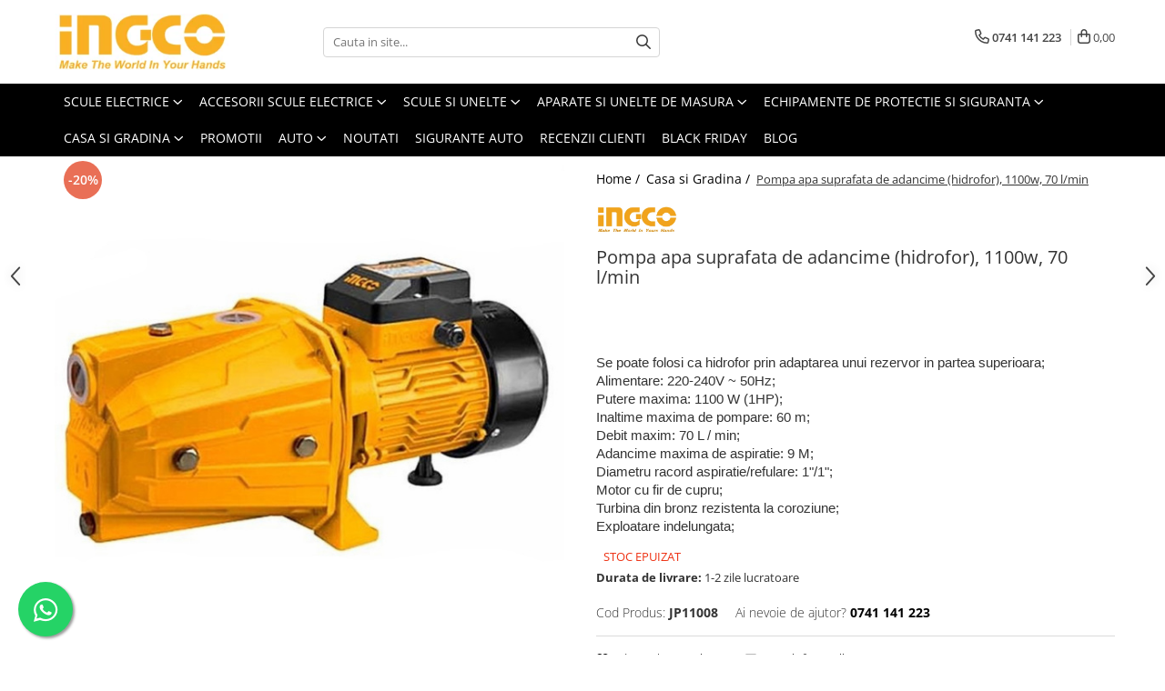

--- FILE ---
content_type: text/html; charset=UTF-8
request_url: https://www.ingcomag.ro/unelte-casa-si-gradina/pompa-apa-suprafata-de-adancime-hidrofor-1100w-70-l-min.html
body_size: 42436
content:
<!DOCTYPE html>

<html lang="ro-ro">

	<head>
		<meta charset="UTF-8">

		<script src="https://gomagcdn.ro/themes/fashion/js/lazysizes.min.js?v=10141333-4.242" async=""></script>

		<script>
			function g_js(callbk){typeof callbk === 'function' ? window.addEventListener("DOMContentLoaded", callbk, false) : false;}
		</script>

					<link rel="icon" sizes="48x48" href="https://gomagcdn.ro/domains/ingcomag.ro/files/favicon/favicon8360.png">
			<link rel="apple-touch-icon" sizes="180x180" href="https://gomagcdn.ro/domains/ingcomag.ro/files/favicon/favicon8360.png">
		
		<style>
			/*body.loading{overflow:hidden;}
			body.loading #wrapper{opacity: 0;visibility: hidden;}
			body #wrapper{opacity: 1;visibility: visible;transition:all .1s ease-out;}*/

			.main-header .main-menu{min-height:43px;}
			.-g-hide{visibility:hidden;opacity:0;}

					</style>
					<link rel="preconnect" href="https://fonts.googleapis.com" >
					<link rel="preconnect" href="https://fonts.gstatic.com" crossorigin>
		
		<link rel="preconnect" href="https://gomagcdn.ro"><link rel="dns-prefetch" href="https://fonts.googleapis.com" /><link rel="dns-prefetch" href="https://fonts.gstatic.com" /><link rel="dns-prefetch" href="https://connect.facebook.net" /><link rel="dns-prefetch" href="https://www.facebook.com" /><link rel="dns-prefetch" href="https://www.googletagmanager.com" /><link rel="dns-prefetch" href="https://retargeting.newsmanapp.com" />

					<link rel="preload" as="image" href="https://gomagcdn.ro/domains/ingcomag.ro/files/product/large/bandicam-2020-02-25-16-39-42-291.jpg-416-9576.jpg"   >
					<link rel="preload" as="style" href="https://fonts.googleapis.com/css2?family=Raleway:ital,wght@0,300;0,400;0,600;0,700;1,300;1,400&display=swap" fetchpriority="high" onload="this.onload=null;this.rel='stylesheet'" crossorigin>
		
		<link rel="preload" href="https://gomagcdn.ro/themes/fashion/js/plugins.js?v=10141333-4.242" as="script">

		
					<link rel="preload" href="https://www.ingcomag.ro/theme/default.js?v=41742911592" as="script">
				
		<link rel="preload" href="https://gomagcdn.ro/themes/fashion/js/dev.js?v=10141333-4.242" as="script">

					<noscript>
				<link rel="stylesheet" href="https://fonts.googleapis.com/css2?family=Raleway:ital,wght@0,300;0,400;0,600;0,700;1,300;1,400&display=swap">
			</noscript>
		
					<link rel="stylesheet" href="https://gomagcdn.ro/themes/fashion/css/main-min.css?v=10141333-4.242-1" data-values='{"blockScripts": "1"}'>
		
					<link rel="stylesheet" href="https://www.ingcomag.ro/theme/default.css?v=41742911592">
		
						<link rel="stylesheet" href="https://gomagcdn.ro/themes/fashion/css/dev-style.css?v=10141333-4.242-1">
		
		
		
		<link rel="alternate" hreflang="x-default" href="https://www.ingcomag.ro/unelte-casa-si-gradina/pompa-apa-suprafata-de-adancime-hidrofor-1100w-70-l-min.html">
									<!-- Google tag (gtag.js) -->
<script async src="https://www.googletagmanager.com/gtag/js?id=AW-372787520"></script>
<script>
  window.dataLayer = window.dataLayer || [];
  function gtag(){dataLayer.push(arguments);}
  gtag('js', new Date());

  gtag('config', 'AW-372787520');
</script>
<script>
  gtag('config', 'AW-685186000/eipWCL2EofUBENC33MYC', {
    'phone_conversion_number': '0743839849'
  });
</script>					
		<meta name="expires" content="never">
		<meta name="revisit-after" content="1 days">
					<meta name="author" content="Gomag">
				<title>Pompa apa suprafata de adancime (hidrofor), 1100w, 70 l/min JP11008 ✔️ Ingcomag</title>


					<meta name="robots" content="index,follow" />
						
		<meta name="description" content="Produsul Pompa apa suprafata de adancime (hidrofor), 1100w, 70 l/min JP11008 este acum disponibil prin ⭐ Ingcomag.ro si poate fi livrat rapid la tine acasa">
		<meta class="viewport" name="viewport" content="width=device-width, initial-scale=1.0, user-scalable=no">
							<meta property="og:description" content="Se poate folosi ca hidrofor prin adaptarea unui rezervor in partea superioara; Alimentare: 220-240V ~ 50Hz; Putere maxima: 1100 W (1HP); Inaltime maxima de pompare: 60 m; Debit maxim: 70 L / min; Adancime maxima de aspiratie: 9 M; Diametru racord aspiratie/refulare: 1 /1 ; Motor cu fir de cupru; Turbina din bronz rezistenta la coroziune; Exploatare indelungata;"/>
							<meta property="og:image" content="https://gomagcdn.ro/domains/ingcomag.ro/files/product/large/bandicam-2020-02-25-16-39-42-291.jpg-416-9576.jpg"/>
															<link rel="canonical" href="https://www.ingcomag.ro/unelte-casa-si-gradina/pompa-apa-suprafata-de-adancime-hidrofor-1100w-70-l-min.html" />
			<meta property="og:url" content="https://www.ingcomag.ro/unelte-casa-si-gradina/pompa-apa-suprafata-de-adancime-hidrofor-1100w-70-l-min.html"/>
						
		<meta name="distribution" content="Global">
		<meta name="owner" content="www.ingcomag.ro">
		<meta name="publisher" content="www.ingcomag.ro">
		<meta name="rating" content="General">
		<meta name="copyright" content="Copyright www.ingcomag.ro 2026. All rights reserved">
		<link rel="search" href="https://www.ingcomag.ro/opensearch.ro.xml" type="application/opensearchdescription+xml" title="Cautare"/>

		
							<script src="https://gomagcdn.ro/themes/fashion/js/jquery-2.1.4.min.js"></script>
			<script defer src="https://gomagcdn.ro/themes/fashion/js/jquery.autocomplete.js?v=20181023"></script>
			<script src="https://gomagcdn.ro/themes/fashion/js/gomag.config.js?v=10141333-4.242"></script>
			<script src="https://gomagcdn.ro/themes/fashion/js/gomag.js?v=10141333-4.242"></script>
		
													<script>
$.Gomag.bind('User/Data/AffiliateMarketing/HideTrafiLeak', function(event, data){

    $('.whatsappfloat').remove();
});
</script><script>
	var items = [];

	items.push(
		{
			id		:'JP11008',
			name	:'Pompa apa suprafata de adancime (hidrofor), 1100w, 70 l/min',
			brand	:'INGCO',
			category:'Casa si Gradina',
			price	:567.0665,
			google_business_vertical: 'retail'
		}
	);

	gtag('event', 'view_item', {
		items: [items],
		currency: "Lei",
		value: "567.0665",
		send_to: 'AW-372787520'
	});
		gtag('event', 'page_view', {
		send_to: 'AW-372787520',
		value: 567.0665,
		items: [{
			id: 'JP11008',
			google_business_vertical: 'retail'
		}]
		});
	</script><script>	
	$(document).ready(function(){
		
		$(document).on('click', $GomagConfig.cartSummaryItemRemoveButton, function() {
			var productId = $(this).attr("data-product");
			var productSku = $(this).attr("data-productsku");
			var productPrice = $(this).attr("data-productprice");
			var productQty = $(this).attr("data-qty");
			
			gtag('event', 'remove_from_cart', {
					send_to	: 'AW-372787520',
					value	: parseFloat(productQty) * parseFloat(productPrice),
					items:[{
						id		: productSku,
						quantity: productQty,
						price	: productPrice		 
				}]
			})
			
		})
	
		$(document).on('click', $GomagConfig.checkoutItemRemoveButton, function() {
			
			var itemKey = $(this).attr('id').replace('__checkoutItemRemove','');
			var productId = $(this).data("product");
			var productSku = $(this).attr("productsku");
			var productPrice = $(this).attr("productprice");
			var productQty = $('#quantityToAdd_'+itemKey).val();
			
			gtag('event', 'remove_from_cart', {
				send_to	: 'AW-372787520',
				value	: parseFloat(productQty) * parseFloat(productPrice),
				items	:[{
					id		: productSku,
					quantity: productQty,
					price	: productPrice
				}]
			})
			
		})
	});		
	
</script>
<!-- Global site tag (gtag.js) - Google Analytics -->
<script async src="https://www.googletagmanager.com/gtag/js?id=G-HRGKNPN015"></script>
	<script>
 window.dataLayer = window.dataLayer || [];
  function gtag(){dataLayer.push(arguments);}
    var cookieValue = '';
  var name = 'g_c_consent' + "=";
  var decodedCookie = decodeURIComponent(document.cookie);
  var ca = decodedCookie.split(';');
  for(var i = 0; i <ca.length; i++) {
	var c = ca[i];
	while (c.charAt(0) == ' ') {
	  c = c.substring(1);
	}
	if (c.indexOf(name) == 0) {
	  cookieValue = c.substring(name.length, c.length);
	}
  }



if(cookieValue == ''){
	gtag('consent', 'default', {
	  'ad_storage': 'denied',
	  'ad_user_data': 'denied',
	  'ad_personalization': 'denied',
	  'analytics_storage': 'denied',
	  'personalization_storage': 'denied',
	  'functionality_storage': 'denied',
	  'security_storage': 'denied'
	});
	} else if(cookieValue != '-1'){


			gtag('consent', 'default', {
			'ad_storage': 'granted',
			'ad_user_data': 'granted',
			'ad_personalization': 'granted',
			'analytics_storage': 'granted',
			'personalization_storage': 'granted',
			'functionality_storage': 'granted',
			'security_storage': 'granted'
		});
	} else {
	 gtag('consent', 'default', {
		  'ad_storage': 'denied',
		  'ad_user_data': 'denied',
		  'ad_personalization': 'denied',
		  'analytics_storage': 'denied',
			'personalization_storage': 'denied',
			'functionality_storage': 'denied',
			'security_storage': 'denied'
		});

		 }
</script>
<script>

	
  gtag('js', new Date());

 
$.Gomag.bind('Cookie/Policy/Consent/Denied', function(){
	gtag('consent', 'update', {
		  'ad_storage': 'denied',
		  'ad_user_data': 'denied',
		  'ad_personalization': 'denied',
		  'analytics_storage': 'denied',
			'personalization_storage': 'denied',
			'functionality_storage': 'denied',
			'security_storage': 'denied'
		});
		})
$.Gomag.bind('Cookie/Policy/Consent/Granted', function(){
	gtag('consent', 'update', {
		  'ad_storage': 'granted',
		  'ad_user_data': 'granted',
		  'ad_personalization': 'granted',
		  'analytics_storage': 'granted',
			'personalization_storage': 'granted',
			'functionality_storage': 'granted',
			'security_storage': 'granted'
		});
		})
  gtag('config', 'G-HRGKNPN015', {allow_enhanced_conversions: true });
</script>
<script>
	function gaBuildProductVariant(product)
	{
		let _return = '';
		if(product.version != undefined)
		{
			$.each(product.version, function(i, a){
				_return += (_return == '' ? '' : ', ')+a.value;
			})
		}
		return _return;
	}

</script>
<script>
	$.Gomag.bind('Product/Add/To/Cart/After/Listing', function gaProductAddToCartLV4(event, data) {
		if(data.product !== undefined) {
			var gaProduct = false;
			if(typeof(gaProducts) != 'undefined' && gaProducts[data.product.id] != undefined)
			{
				gaProduct = gaProducts[data.product.id];

			}

			if(gaProduct == false)
			{
				gaProduct = {};
				gaProduct.item_id = data.product.id;
				gaProduct.currency = data.product.currency ? (String(data.product.currency).toLowerCase() == 'lei' ? 'RON' : data.product.currency) : 'RON';
				gaProduct.item_name =  data.product.sku ;
				gaProduct.item_variant= gaBuildProductVariant(data.product);
				gaProduct.item_brand = data.product.brand;
				gaProduct.item_category = data.product.category;

			}

			gaProduct.price = parseFloat(data.product.price).toFixed(2);
			gaProduct.quantity = data.product.productQuantity;
			gtag("event", "add_to_cart", {
				currency: gaProduct.currency,
				value: parseFloat(gaProduct.price) * parseFloat(gaProduct.quantity),
				items: [
					gaProduct
				]
			});

		}
	})
	$.Gomag.bind('Product/Add/To/Cart/After/Details', function gaProductAddToCartDV4(event, data){

		if(data.product !== undefined){

			var gaProduct = false;
			if(
				typeof(gaProducts) != 'undefined'
				&&
				gaProducts[data.product.id] != undefined
			)
			{
				var gaProduct = gaProducts[data.product.id];
			}

			if(gaProduct == false)
			{
				gaProduct = {};
				gaProduct.item_id = data.product.id;
				gaProduct.currency = data.product.currency ? (String(data.product.currency).toLowerCase() == 'lei' ? 'RON' : data.product.currency) : 'RON';
				gaProduct.item_name =  data.product.sku ;
				gaProduct.item_variant= gaBuildProductVariant(data.product);
				gaProduct.item_brand = data.product.brand;
				gaProduct.item_category = data.product.category;

			}

			gaProduct.price = parseFloat(data.product.price).toFixed(2);
			gaProduct.quantity = data.product.productQuantity;


			gtag("event", "add_to_cart", {
			  currency: gaProduct.currency,
			  value: parseFloat(gaProduct.price) * parseFloat(gaProduct.quantity),
			  items: [
				gaProduct
			  ]
			});
        }

	})
	 $.Gomag.bind('Product/Remove/From/Cart', function gaProductRemovedFromCartV4(event, data){
		var envData = $.Gomag.getEnvData();
		var products = envData.products;

		if(data.data.product !== undefined && products[data.data.product] !== undefined){


			var dataProduct = products[data.data.product];


			gaProduct = {};
			gaProduct.item_id = dataProduct.id;

			gaProduct.item_name =   dataProduct.sku ;
			gaProduct.currency = dataProduct.currency ? (String(dataProduct.currency).toLowerCase() == 'lei' ? 'RON' : dataProduct.currency) : 'RON';
			gaProduct.item_category = dataProduct.category;
			gaProduct.item_brand = dataProduct.brand;
			gaProduct.price = parseFloat(dataProduct.price).toFixed(2);
			gaProduct.quantity = data.data.quantity;
			gaProduct.item_variant= gaBuildProductVariant(dataProduct);
			gtag("event", "remove_from_cart", {
			  currency: gaProduct.currency,
			  value: parseFloat(gaProduct.price) * parseFloat(gaProduct.quantity),
			  items: [
				gaProduct
			  ]
			});
        }

	});

	 $.Gomag.bind('Cart/Quantity/Update', function gaCartQuantityUpdateV4(event, data){
		var envData = $.Gomag.getEnvData();
		var products = envData.products;
		if(!data.data.finalQuantity || !data.data.initialQuantity)
		{
			return false;
		}
		var dataProduct = products[data.data.product];
		if(dataProduct == undefined)
		{
			return false;
		}

		gaProduct = {};
		gaProduct.item_id = dataProduct.id;
		gaProduct.currency = dataProduct.currency ? (String(dataProduct.currency).toLowerCase() == 'lei' ? 'RON' : dataProduct.currency) : 'RON';
		gaProduct.item_name =  dataProduct.sku ;

		gaProduct.item_category = dataProduct.category;
		gaProduct.item_brand = dataProduct.brand;
		gaProduct.price = parseFloat(dataProduct.price).toFixed(2);
		gaProduct.item_variant= gaBuildProductVariant(dataProduct);
		if(parseFloat(data.data.initialQuantity) < parseFloat(data.data.finalQuantity))
		{
			var quantity = parseFloat(data.data.finalQuantity) - parseFloat(data.data.initialQuantity);
			gaProduct.quantity = quantity;

			gtag("event", "add_to_cart", {
			  currency: gaProduct.currency,
			  value: parseFloat(gaProduct.price) * parseFloat(gaProduct.quantity),
			  items: [
				gaProduct
			  ]
			});
		}
		else if(parseFloat(data.data.initialQuantity) > parseFloat(data.data.finalQuantity))
		{
			var quantity = parseFloat(data.data.initialQuantity) - parseFloat(data.data.finalQuantity);
			gaProduct.quantity = quantity;
			gtag("event", "remove_from_cart", {
			  currency: gaProduct.currency,
			  value: parseFloat(gaProduct.price) * parseFloat(gaProduct.quantity),
			  items: [
				gaProduct
			  ]
			});
		}

	});

</script>
<script>
function gmsc(name, value)
{
	if(value != undefined && value)
	{
		var expires = new Date();
		expires.setTime(expires.getTime() + parseInt(3600*24*1000*90));
		document.cookie = encodeURIComponent(name) + "=" + encodeURIComponent(value) + '; expires='+ expires.toUTCString() + "; path=/";
	}
}
let gmqs = window.location.search;
let gmup = new URLSearchParams(gmqs);
gmsc('g_sc', gmup.get('shop_campaign'));
gmsc('shop_utm_campaign', gmup.get('utm_campaign'));
gmsc('shop_utm_medium', gmup.get('utm_medium'));
gmsc('shop_utm_source', gmup.get('utm_source'));
</script><!-- Facebook Pixel Code -->
				<script>
				!function(f,b,e,v,n,t,s){if(f.fbq)return;n=f.fbq=function(){n.callMethod?
				n.callMethod.apply(n,arguments):n.queue.push(arguments)};if(!f._fbq)f._fbq=n;
				n.push=n;n.loaded=!0;n.version="2.0";n.queue=[];t=b.createElement(e);t.async=!0;
				t.src=v;s=b.getElementsByTagName(e)[0];s.parentNode.insertBefore(t,s)}(window,
				document,"script","//connect.facebook.net/en_US/fbevents.js");

				fbq("init", "274141243584975");
				fbq("track", "PageView");</script>
				<!-- End Facebook Pixel Code -->
				<script>
				$.Gomag.bind('User/Ajax/Data/Loaded', function(event, data){
					if(data != undefined && data.data != undefined)
					{
						var eventData = data.data;
						if(eventData.facebookUserData != undefined)
						{
							$('body').append(eventData.facebookUserData);
						}
					}
				})
				</script>
				<script>
	$.Gomag.bind('Product/Add/To/Cart/After/Listing', function(event, data){
		if(data.product !== undefined){
			gtag('event', 'add_to_cart', {
				send_to	: 'AW-372787520',
				value	: parseFloat(data.product.productQuantity) * parseFloat(data.product.price),
				items	:[{
					id		: data.product.sku,
					name	: data.product.name,
					brand	: data.product.brand,
					category: data.product.category,
					quantity: data.product.productQuantity,
					price	: data.product.price
				 
			}]
		   })
        }
	})
	$.Gomag.bind('Product/Add/To/Cart/After/Details', function(event, data){
		
		if(data.product !== undefined){
			gtag('event', 'add_to_cart', {
				send_to: 'AW-372787520',
				value: parseFloat(data.product.productQuantity) * parseFloat(data.product.price),
				items: [{
					id: data.product.sku,
					name		: data.product.name,
					brand		: data.product.brand,
					category	: data.product.category,
					quantity	: data.product.productQuantity,
					price		: data.product.price
				}]	
			})
		}
	})
   
</script><meta name="google-site-verification" content="5vw5lqIUZNuh0_XLotuc4PwNqRtjzmBnLzww9gqU2xY" />					
		
	</head>

	<body class="" style="">

		<script >
			function _addCss(url, attribute, value, loaded){
				var _s = document.createElement('link');
				_s.rel = 'stylesheet';
				_s.href = url;
				_s.type = 'text/css';
				if(attribute)
				{
					_s.setAttribute(attribute, value)
				}
				if(loaded){
					_s.onload = function(){
						var dom = document.getElementsByTagName('body')[0];
						//dom.classList.remove('loading');
					}
				}
				var _st = document.getElementsByTagName('link')[0];
				_st.parentNode.insertBefore(_s, _st);
			}
			//_addCss('https://fonts.googleapis.com/css2?family=Open+Sans:ital,wght@0,300;0,400;0,600;0,700;1,300;1,400&display=swap');
			_addCss('https://gomagcdn.ro/themes/_fonts/Open-Sans.css');

		</script>
		<script>
				/*setTimeout(
				  function()
				  {
				   document.getElementsByTagName('body')[0].classList.remove('loading');
				  }, 1000);*/
		</script>
							
		
		<div id="wrapper">
			<!-- BLOCK:69ce379b9dd7058a0b0036a4a90bb2ff start -->
<div id="_cartSummary" class="hide"></div>

<script >
	$(document).ready(function() {

		$(document).on('keypress', '.-g-input-loader', function(){
			$(this).addClass('-g-input-loading');
		})

		$.Gomag.bind('Product/Add/To/Cart/After', function(eventResponse, properties)
		{
									var data = JSON.parse(properties.data);
			$('.q-cart').html(data.quantity);
			if(parseFloat(data.quantity) > 0)
			{
				$('.q-cart').removeClass('hide');
			}
			else
			{
				$('.q-cart').addClass('hide');
			}
			$('.cartPrice').html(data.subtotal + ' ' + data.currency);
			$('.cartProductCount').html(data.quantity);


		})
		$('#_cartSummary').on('updateCart', function(event, cart) {
			var t = $(this);

			$.get('https://www.ingcomag.ro/cart-update', {
				cart: cart
			}, function(data) {

				$('.q-cart').html(data.quantity);
				if(parseFloat(data.quantity) > 0)
				{
					$('.q-cart').removeClass('hide');
				}
				else
				{
					$('.q-cart').addClass('hide');
				}
				$('.cartPrice').html(data.subtotal + ' ' + data.currency);
				$('.cartProductCount').html(data.quantity);
			}, 'json');
			window.ga = window.ga || function() {
				(ga.q = ga.q || []).push(arguments)
			};
			ga('send', 'event', 'Buton', 'Click', 'Adauga_Cos');
		});

		if(window.gtag_report_conversion) {
			$(document).on("click", 'li.phone-m', function() {
				var phoneNo = $('li.phone-m').children( "a").attr('href');
				gtag_report_conversion(phoneNo);
			});

		}

	});
</script>



<header class="main-header container-bg clearfix" data-block="headerBlock">
	<div class="discount-tape container-h full -g-hide" id="_gomagHellobar"></div>

		
	<div class="top-head-bg container-h full">

		<div class="top-head container-h">
			<div class="row">
				<div class="col-md-3 col-sm-3 col-xs-5 logo-h">
					
	<a href="https://www.ingcomag.ro" id="logo" data-pageId="2">
		<img src="https://gomagcdn.ro/domains/ingcomag.ro/files/company/ingcomag-4027947164.jpg" fetchpriority="high" class="img-responsive" alt="" title="" width="200" height="50" style="width:auto;">
	</a>
				</div>
				<div class="col-md-4 col-sm-4 col-xs-7 main search-form-box">
					
<form name="search-form" class="search-form" action="https://www.ingcomag.ro/produse" id="_searchFormMainHeader">

	<input id="_autocompleteSearchMainHeader" name="c" class="input-placeholder -g-input-loader" type="text" placeholder="Cauta in site..." aria-label="Search"  value="">
	<button id="_doSearch" class="search-button" aria-hidden="true">
		<i class="fa fa-search" aria-hidden="true"></i>
	</button>

				<script >
			$(document).ready(function() {

				$('#_autocompleteSearchMainHeader').autocomplete({
					serviceUrl: 'https://www.ingcomag.ro/autocomplete',
					minChars: 2,
					deferRequestBy: 700,
					appendTo: '#_searchFormMainHeader',
					width: parseInt($('#_doSearch').offset().left) - parseInt($('#_autocompleteSearchMainHeader').offset().left),
					formatResult: function(suggestion, currentValue) {
						return suggestion.value;
					},
					onSelect: function(suggestion) {
						$(this).val(suggestion.data);
					},
					onSearchComplete: function(suggestion) {
						$(this).removeClass('-g-input-loading');
					}
				});
				$(document).on('click', '#_doSearch', function(e){
					e.preventDefault();
					if($('#_autocompleteSearchMainHeader').val() != '')
					{
						$('#_searchFormMainHeader').submit();
					}
				})
			});
		</script>
	

</form>
				</div>
				<div class="col-md-5 col-sm-5 acount-section">
					
<ul>
	<li class="search-m hide">
		<a href="#" class="-g-no-url" aria-label="Cauta in site..." data-pageId="">
			<i class="fa fa-search search-open" aria-hidden="true"></i>
			<i style="display:none" class="fa fa-times search-close" aria-hidden="true"></i>
		</a>
	</li>
	<li class="-g-user-icon -g-user-icon-empty">
			
	</li>
	
				<li class="contact-header">
			<a href="tel:0741 141 223" aria-label="Contacteaza-ne" data-pageId="3">
				<i class="fa fa-phone" aria-hidden="true"></i>
								<span>0741 141 223</span>
			</a>
		</li>
			<li class="wishlist-header hide">
		<a href="https://www.ingcomag.ro/wishlist" aria-label="Wishlist" data-pageId="28">
			<span class="-g-wishlist-product-count -g-hide"></span>
			<i class="fa fa-heart-o" aria-hidden="true"></i>
			<span class="">Favorite</span>
		</a>
	</li>
	<li class="cart-header-btn cart">
		<a class="cart-drop _showCartHeader" href="https://www.ingcomag.ro/cos-de-cumparaturi" aria-label="Cos de cumparaturi">
			<span class="q-cart hide">0</span>
			<i class="fa fa-shopping-bag" aria-hidden="true"></i>
			<span class="count cartPrice">0,00
				
			</span>
		</a>
					<div class="cart-dd  _cartShow cart-closed"></div>
			</li>

	</ul>

	<script>
		$(document).ready(function() {
			//Cart
							$('.cart').mouseenter(function() {
					$.Gomag.showCartSummary('div._cartShow');
				}).mouseleave(function() {
					$.Gomag.hideCartSummary('div._cartShow');
					$('div._cartShow').removeClass('cart-open');
				});
						$(document).on('click', '.dropdown-toggle', function() {
				window.location = $(this).attr('href');
			})
		})
	</script>

				</div>
			</div>
		</div>
	</div>


<div id="navigation">
	<nav id="main-menu" class="main-menu container-h full clearfix">
		<a href="#" class="menu-trg -g-no-url" title="Produse">
			<span>&nbsp;</span>
		</a>
		
<div class="container-h nav-menu-hh clearfix">

	<!-- BASE MENU -->
	<ul class="
			nav-menu base-menu container-h
			
			
		">

		

			
		<li class="menu-drop __GomagMM ">
							<a
					href="https://www.ingcomag.ro/scule-electrice"
					class="  "
					rel="  "
					
					title="Scule electrice"
					data-Gomag=''
					data-block-name="mainMenuD0"
					data-pageId= "80"
					data-block="mainMenuD">
											<span class="list">Scule electrice</span>
						<i class="fa fa-angle-down"></i>
				</a>

									<div class="menu-dd">
										<ul class="drop-list clearfix w100">
																																						<li class="fl">
										<div class="col">
											<p class="title">
												<a
												href="https://www.ingcomag.ro/acumulatori-si-incarcatoare-scule-electrice"
												class="title    "
												rel="  "
												
												title="Acumulatori, baterii si incarcatoare scule electrice"
												data-Gomag=''
												data-block-name="mainMenuD1"
												data-block="mainMenuD"
												data-pageId= "80"
												>
																										Acumulatori, baterii si incarcatoare scule electrice
												</a>
											</p>
																						
										</div>
									</li>
																																<li class="fl">
										<div class="col">
											<p class="title">
												<a
												href="https://www.ingcomag.ro/amestecatoare-electrice-mixere"
												class="title    "
												rel="  "
												
												title="Amestecatoare, mixere si vibratoare beton"
												data-Gomag=''
												data-block-name="mainMenuD1"
												data-block="mainMenuD"
												data-pageId= "80"
												>
																										Amestecatoare, mixere si vibratoare beton
												</a>
											</p>
																						
										</div>
									</li>
																																<li class="fl">
										<div class="col">
											<p class="title">
												<a
												href="https://www.ingcomag.ro/aparate-sudura"
												class="title    "
												rel="  "
												
												title="Aparate sudura"
												data-Gomag=''
												data-block-name="mainMenuD1"
												data-block="mainMenuD"
												data-pageId= "80"
												>
																										Aparate sudura
												</a>
											</p>
																						
										</div>
									</li>
																																<li class="fl">
										<div class="col">
											<p class="title">
												<a
												href="https://www.ingcomag.ro/scule-pneumatice"
												class="title    "
												rel="  "
												
												title="Compresoare, scule pneumatice si accesorii"
												data-Gomag=''
												data-block-name="mainMenuD1"
												data-block="mainMenuD"
												data-pageId= "80"
												>
																										Compresoare, scule pneumatice si accesorii
												</a>
											</p>
																						
										</div>
									</li>
																																<li class="fl">
										<div class="col">
											<p class="title">
												<a
												href="https://www.ingcomag.ro/polizoare"
												class="title    "
												rel="  "
												
												title="Flexuri si polizoare"
												data-Gomag=''
												data-block-name="mainMenuD1"
												data-block="mainMenuD"
												data-pageId= "80"
												>
																										Flexuri si polizoare
												</a>
											</p>
																						
										</div>
									</li>
																																<li class="fl">
										<div class="col">
											<p class="title">
												<a
												href="https://www.ingcomag.ro/generatoare-electrice"
												class="title    "
												rel="  "
												
												title="Generatoare electrice"
												data-Gomag=''
												data-block-name="mainMenuD1"
												data-block="mainMenuD"
												data-pageId= "80"
												>
																										Generatoare electrice
												</a>
											</p>
																						
										</div>
									</li>
																																<li class="fl">
										<div class="col">
											<p class="title">
												<a
												href="https://www.ingcomag.ro/masini-gaurit-si-insurubat"
												class="title    "
												rel="  "
												
												title="Masini gaurit si insurubat"
												data-Gomag=''
												data-block-name="mainMenuD1"
												data-block="mainMenuD"
												data-pageId= "80"
												>
																										Masini gaurit si insurubat
												</a>
											</p>
																						
										</div>
									</li>
																																<li class="fl">
										<div class="col">
											<p class="title">
												<a
												href="https://www.ingcomag.ro/masini-de-gaurit-cu-acumulator"
												class="title    "
												rel="  "
												
												title="Masini gaurit, filetat cu acumulator"
												data-Gomag=''
												data-block-name="mainMenuD1"
												data-block="mainMenuD"
												data-pageId= "80"
												>
																										Masini gaurit, filetat cu acumulator
												</a>
											</p>
																						
										</div>
									</li>
																																<li class="fl">
										<div class="col">
											<p class="title">
												<a
												href="https://www.ingcomag.ro/fierastraie-electrice"
												class="title    "
												rel="  "
												
												title="Motofierastraie, fierastraie si debitoare metal"
												data-Gomag=''
												data-block-name="mainMenuD1"
												data-block="mainMenuD"
												data-pageId= "80"
												>
																										Motofierastraie, fierastraie si debitoare metal
												</a>
											</p>
																						
										</div>
									</li>
																																<li class="fl">
										<div class="col">
											<p class="title">
												<a
												href="https://www.ingcomag.ro/pistoale-de-lipit"
												class="title    "
												rel="  "
												
												title="Pistoale aer cald si truse de lipit"
												data-Gomag=''
												data-block-name="mainMenuD1"
												data-block="mainMenuD"
												data-pageId= "80"
												>
																										Pistoale aer cald si truse de lipit
												</a>
											</p>
																						
										</div>
									</li>
																																<li class="fl">
										<div class="col">
											<p class="title">
												<a
												href="https://www.ingcomag.ro/pistoale-de-vopsit-electrice"
												class="title    "
												rel="  "
												
												title="Pistoale de vopsit electrice"
												data-Gomag=''
												data-block-name="mainMenuD1"
												data-block="mainMenuD"
												data-pageId= "80"
												>
																										Pistoale de vopsit electrice
												</a>
											</p>
																						
										</div>
									</li>
																																<li class="fl">
										<div class="col">
											<p class="title">
												<a
												href="https://www.ingcomag.ro/proiectoare-si-lampi-de-lucru"
												class="title    "
												rel="  "
												
												title="Proiectoare si lampi de lucru"
												data-Gomag=''
												data-block-name="mainMenuD1"
												data-block="mainMenuD"
												data-pageId= "80"
												>
																										Proiectoare si lampi de lucru
												</a>
											</p>
																						
										</div>
									</li>
																																<li class="fl">
										<div class="col">
											<p class="title">
												<a
												href="https://www.ingcomag.ro/redresoare"
												class="title    "
												rel="  "
												
												title="Redresoare"
												data-Gomag=''
												data-block-name="mainMenuD1"
												data-block="mainMenuD"
												data-pageId= "80"
												>
																										Redresoare
												</a>
											</p>
																						
										</div>
									</li>
																																<li class="fl">
										<div class="col">
											<p class="title">
												<a
												href="https://www.ingcomag.ro/rindele-electrice"
												class="title    "
												rel="  "
												
												title="Rindele electrice"
												data-Gomag=''
												data-block-name="mainMenuD1"
												data-block="mainMenuD"
												data-pageId= "80"
												>
																										Rindele electrice
												</a>
											</p>
																						
										</div>
									</li>
																																<li class="fl">
										<div class="col">
											<p class="title">
												<a
												href="https://www.ingcomag.ro/rotopercutoare-si-demolatoare"
												class="title    "
												rel="  "
												
												title="Rotopercutoare si demolatoare"
												data-Gomag=''
												data-block-name="mainMenuD1"
												data-block="mainMenuD"
												data-pageId= "80"
												>
																										Rotopercutoare si demolatoare
												</a>
											</p>
																						
										</div>
									</li>
																																<li class="fl">
										<div class="col">
											<p class="title">
												<a
												href="https://www.ingcomag.ro/masini-de-frezat"
												class="title    "
												rel="  "
												
												title="Scule multifunctionale si masini de frezat"
												data-Gomag=''
												data-block-name="mainMenuD1"
												data-block="mainMenuD"
												data-pageId= "80"
												>
																										Scule multifunctionale si masini de frezat
												</a>
											</p>
																						
										</div>
									</li>
																																<li class="fl">
										<div class="col">
											<p class="title">
												<a
												href="https://www.ingcomag.ro/slefuitoare"
												class="title    "
												rel="  "
												
												title="Slefuitoare"
												data-Gomag=''
												data-block-name="mainMenuD1"
												data-block="mainMenuD"
												data-pageId= "80"
												>
																										Slefuitoare
												</a>
											</p>
																						
										</div>
									</li>
																																<li class="fl">
										<div class="col">
											<p class="title">
												<a
												href="https://www.ingcomag.ro/taietoare-de-beton"
												class="title    "
												rel="  "
												
												title="Taietoare de beton"
												data-Gomag=''
												data-block-name="mainMenuD1"
												data-block="mainMenuD"
												data-pageId= "80"
												>
																										Taietoare de beton
												</a>
											</p>
																						
										</div>
									</li>
																													</ul>
																	</div>
									
		</li>
		
		<li class="menu-drop __GomagMM ">
							<a
					href="https://www.ingcomag.ro/accesorii-scule-electrice"
					class="  "
					rel="  "
					
					title="Accesorii scule electrice"
					data-Gomag=''
					data-block-name="mainMenuD0"
					data-pageId= "80"
					data-block="mainMenuD">
											<span class="list">Accesorii scule electrice</span>
						<i class="fa fa-angle-down"></i>
				</a>

									<div class="menu-dd">
										<ul class="drop-list clearfix w100">
																																						<li class="fl">
										<div class="col">
											<p class="title">
												<a
												href="https://www.ingcomag.ro/accesorii-aparate-de-sudura"
												class="title    "
												rel="  "
												
												title="Accesorii aparate de sudura"
												data-Gomag=''
												data-block-name="mainMenuD1"
												data-block="mainMenuD"
												data-pageId= "80"
												>
																										Accesorii aparate de sudura
												</a>
											</p>
																						
										</div>
									</li>
																																<li class="fl">
										<div class="col">
											<p class="title">
												<a
												href="https://www.ingcomag.ro/accesorii-pistoale-de-lipit"
												class="title    "
												rel="  "
												
												title="Accesorii pistoale de lipit"
												data-Gomag=''
												data-block-name="mainMenuD1"
												data-block="mainMenuD"
												data-pageId= "80"
												>
																										Accesorii pistoale de lipit
												</a>
											</p>
																						
										</div>
									</li>
																																<li class="fl">
										<div class="col">
											<p class="title">
												<a
												href="https://www.ingcomag.ro/accesorii-polizare-si-slefuire"
												class="title    "
												rel="  "
												
												title="Accesorii polizare, slefuire, rindeluire si polishat"
												data-Gomag=''
												data-block-name="mainMenuD1"
												data-block="mainMenuD"
												data-pageId= "80"
												>
																										Accesorii polizare, slefuire, rindeluire si polishat
												</a>
											</p>
																						
										</div>
									</li>
																																<li class="fl">
										<div class="col">
											<p class="title">
												<a
												href="https://www.ingcomag.ro/burghie-si-seturi-burghie-pentru-beton"
												class="title    "
												rel="  "
												
												title="Burghie beton si seturi burghie"
												data-Gomag=''
												data-block-name="mainMenuD1"
												data-block="mainMenuD"
												data-pageId= "80"
												>
																										Burghie beton si seturi burghie
												</a>
											</p>
																						
										</div>
									</li>
																																<li class="fl">
										<div class="col">
											<p class="title">
												<a
												href="https://www.ingcomag.ro/burghie-si-seturi-burghie-pentru-lemn"
												class="title    "
												rel="  "
												
												title="Burghie si seturi burghie pentru lemn"
												data-Gomag=''
												data-block-name="mainMenuD1"
												data-block="mainMenuD"
												data-pageId= "80"
												>
																										Burghie si seturi burghie pentru lemn
												</a>
											</p>
																						
										</div>
									</li>
																																<li class="fl">
										<div class="col">
											<p class="title">
												<a
												href="https://www.ingcomag.ro/burghie-si-seturi-burghie-pentru-metal"
												class="title    "
												rel="  "
												
												title="Burghie si seturi burghie pentru metal"
												data-Gomag=''
												data-block-name="mainMenuD1"
												data-block="mainMenuD"
												data-pageId= "80"
												>
																										Burghie si seturi burghie pentru metal
												</a>
											</p>
																						
										</div>
									</li>
																																<li class="fl">
										<div class="col">
											<p class="title">
												<a
												href="https://www.ingcomag.ro/burghie-si-seturi-pentru-ceramica-si-sticla"
												class="title    "
												rel="  "
												
												title="Burghie si seturi pentru ceramica si sticla"
												data-Gomag=''
												data-block-name="mainMenuD1"
												data-block="mainMenuD"
												data-pageId= "80"
												>
																										Burghie si seturi pentru ceramica si sticla
												</a>
											</p>
																						
										</div>
									</li>
																																<li class="fl">
										<div class="col">
											<p class="title">
												<a
												href="https://www.ingcomag.ro/carote-si-freze"
												class="title    "
												rel="  "
												
												title="Carote si freze"
												data-Gomag=''
												data-block-name="mainMenuD1"
												data-block="mainMenuD"
												data-pageId= "80"
												>
																										Carote si freze
												</a>
											</p>
																						
										</div>
									</li>
																																<li class="fl">
										<div class="col">
											<p class="title">
												<a
												href="https://www.ingcomag.ro/dalti-si-spituri"
												class="title    "
												rel="  "
												
												title="Dalti si spituri"
												data-Gomag=''
												data-block-name="mainMenuD1"
												data-block="mainMenuD"
												data-pageId= "80"
												>
																										Dalti si spituri
												</a>
											</p>
																						
										</div>
									</li>
																																<li class="fl">
										<div class="col">
											<p class="title">
												<a
												href="https://www.ingcomag.ro/discuri-abrazive"
												class="title    "
												rel="  "
												
												title="Discuri abrazive"
												data-Gomag=''
												data-block-name="mainMenuD1"
												data-block="mainMenuD"
												data-pageId= "80"
												>
																										Discuri abrazive
												</a>
											</p>
																						
										</div>
									</li>
																																<li class="fl">
										<div class="col">
											<p class="title">
												<a
												href="https://www.ingcomag.ro/discuri-cu-videa"
												class="title    "
												rel="  "
												
												title="Discuri cu vidia"
												data-Gomag=''
												data-block-name="mainMenuD1"
												data-block="mainMenuD"
												data-pageId= "80"
												>
																										Discuri cu vidia
												</a>
											</p>
																						
										</div>
									</li>
																																<li class="fl">
										<div class="col">
											<p class="title">
												<a
												href="https://www.ingcomag.ro/discuri-diamantate"
												class="title    "
												rel="  "
												
												title="Discuri diamantate"
												data-Gomag=''
												data-block-name="mainMenuD1"
												data-block="mainMenuD"
												data-pageId= "80"
												>
																										Discuri diamantate
												</a>
											</p>
																						
										</div>
									</li>
																																<li class="fl">
										<div class="col">
											<p class="title">
												<a
												href="https://www.ingcomag.ro/lame-pendulare-si-fierastraie-electrice"
												class="title    "
												rel="  "
												
												title="Lame pendulare si panze fierastraie"
												data-Gomag=''
												data-block-name="mainMenuD1"
												data-block="mainMenuD"
												data-pageId= "80"
												>
																										Lame pendulare si panze fierastraie
												</a>
											</p>
																						
										</div>
									</li>
																																<li class="fl">
										<div class="col">
											<p class="title">
												<a
												href="https://www.ingcomag.ro/perii-sarma"
												class="title    "
												rel="  "
												
												title="Perii sarma"
												data-Gomag=''
												data-block-name="mainMenuD1"
												data-block="mainMenuD"
												data-pageId= "80"
												>
																										Perii sarma
												</a>
											</p>
																						
										</div>
									</li>
																																<li class="fl">
										<div class="col">
											<p class="title">
												<a
												href="https://www.ingcomag.ro/seturi-si-accesorii-pentru-gaurit-si-insurubat"
												class="title    "
												rel="  "
												
												title="Seturi si accesorii pentru gaurit, insurubat si amestecat"
												data-Gomag=''
												data-block-name="mainMenuD1"
												data-block="mainMenuD"
												data-pageId= "80"
												>
																										Seturi si accesorii pentru gaurit, insurubat si amestecat
												</a>
											</p>
																						
										</div>
									</li>
																													</ul>
																	</div>
									
		</li>
		
		<li class="menu-drop __GomagMM ">
							<a
					href="https://www.ingcomag.ro/scule-si-unelte"
					class="  "
					rel="  "
					
					title="Scule si unelte"
					data-Gomag=''
					data-block-name="mainMenuD0"
					data-pageId= "80"
					data-block="mainMenuD">
											<span class="list">Scule si unelte</span>
						<i class="fa fa-angle-down"></i>
				</a>

									<div class="menu-dd">
										<ul class="drop-list clearfix w100">
																																						<li class="fl">
										<div class="col">
											<p class="title">
												<a
												href="https://www.ingcomag.ro/bomfaiere-si-fierastraie"
												class="title    "
												rel="  "
												
												title="Bomfaiere si fierastraie"
												data-Gomag=''
												data-block-name="mainMenuD1"
												data-block="mainMenuD"
												data-pageId= "80"
												>
																										Bomfaiere si fierastraie
												</a>
											</p>
																						
										</div>
									</li>
																																<li class="fl">
										<div class="col">
											<p class="title">
												<a
												href="https://www.ingcomag.ro/capsatoare"
												class="title    "
												rel="  "
												
												title="Capsatoare"
												data-Gomag=''
												data-block-name="mainMenuD1"
												data-block="mainMenuD"
												data-pageId= "80"
												>
																										Capsatoare
												</a>
											</p>
																						
										</div>
									</li>
																																<li class="fl">
										<div class="col">
											<p class="title">
												<a
												href="https://www.ingcomag.ro/chei-si-truse-chei"
												class="title    "
												rel="  "
												
												title="Chei si truse chei"
												data-Gomag=''
												data-block-name="mainMenuD1"
												data-block="mainMenuD"
												data-pageId= "80"
												>
																										Chei si truse chei
												</a>
											</p>
																						
										</div>
									</li>
																																<li class="fl">
										<div class="col">
											<p class="title">
												<a
												href="https://www.ingcomag.ro/ciocane-si-dalti"
												class="title    "
												rel="  "
												
												title="Ciocane, dalti si rangi"
												data-Gomag=''
												data-block-name="mainMenuD1"
												data-block="mainMenuD"
												data-pageId= "80"
												>
																										Ciocane, dalti si rangi
												</a>
											</p>
																						
										</div>
									</li>
																																<li class="fl">
										<div class="col">
											<p class="title">
												<a
												href="https://www.ingcomag.ro/clesti-si-patenti"
												class="title    "
												rel="  "
												
												title="Clesti si patenti"
												data-Gomag=''
												data-block-name="mainMenuD1"
												data-block="mainMenuD"
												data-pageId= "80"
												>
																										Clesti si patenti
												</a>
											</p>
																						
										</div>
									</li>
																																<li class="fl">
										<div class="col">
											<p class="title">
												<a
												href="https://www.ingcomag.ro/cutii-si-organizatoare"
												class="title    "
												rel="  "
												
												title="Cutii, genti si organizatoare"
												data-Gomag=''
												data-block-name="mainMenuD1"
												data-block="mainMenuD"
												data-pageId= "80"
												>
																										Cutii, genti si organizatoare
												</a>
											</p>
																						
										</div>
									</li>
																																<li class="fl">
										<div class="col">
											<p class="title">
												<a
												href="https://www.ingcomag.ro/cuttere"
												class="title    "
												rel="  "
												
												title="Cuttere"
												data-Gomag=''
												data-block-name="mainMenuD1"
												data-block="mainMenuD"
												data-pageId= "80"
												>
																										Cuttere
												</a>
											</p>
																						
										</div>
									</li>
																																<li class="fl">
										<div class="col">
											<p class="title">
												<a
												href="https://www.ingcomag.ro/foarfece-tabla-fier"
												class="title    "
												rel="  "
												
												title="Foarfece"
												data-Gomag=''
												data-block-name="mainMenuD1"
												data-block="mainMenuD"
												data-pageId= "80"
												>
																										Foarfece
												</a>
											</p>
																						
										</div>
									</li>
																																<li class="fl">
										<div class="col">
											<p class="title">
												<a
												href="https://www.ingcomag.ro/masini-aparate-de-taiat-gresie-si-faianta"
												class="title    "
												rel="  "
												
												title="Masini, aparate de taiat gresie si faianta"
												data-Gomag=''
												data-block-name="mainMenuD1"
												data-block="mainMenuD"
												data-pageId= "80"
												>
																										Masini, aparate de taiat gresie si faianta
												</a>
											</p>
																						
										</div>
									</li>
																																<li class="fl">
										<div class="col">
											<p class="title">
												<a
												href="https://www.ingcomag.ro/menghine-si-cleme"
												class="title    "
												rel="  "
												
												title="Menghine si cleme"
												data-Gomag=''
												data-block-name="mainMenuD1"
												data-block="mainMenuD"
												data-pageId= "80"
												>
																										Menghine si cleme
												</a>
											</p>
																						
										</div>
									</li>
																																<li class="fl">
										<div class="col">
											<p class="title">
												<a
												href="https://www.ingcomag.ro/pile"
												class="title    "
												rel="  "
												
												title="Pile"
												data-Gomag=''
												data-block-name="mainMenuD1"
												data-block="mainMenuD"
												data-pageId= "80"
												>
																										Pile
												</a>
											</p>
																						
										</div>
									</li>
																																<li class="fl">
										<div class="col">
											<p class="title">
												<a
												href="https://www.ingcomag.ro/extractoare-rulmenti"
												class="title    "
												rel="  "
												
												title="Prese, extractoare si scripeti"
												data-Gomag=''
												data-block-name="mainMenuD1"
												data-block="mainMenuD"
												data-pageId= "80"
												>
																										Prese, extractoare si scripeti
												</a>
											</p>
																						
										</div>
									</li>
																																<li class="fl">
										<div class="col">
											<p class="title">
												<a
												href="https://www.ingcomag.ro/scule-auto"
												class="title    "
												rel="  "
												
												title="Scule auto"
												data-Gomag=''
												data-block-name="mainMenuD1"
												data-block="mainMenuD"
												data-pageId= "80"
												>
																										Scule auto
												</a>
											</p>
																						
										</div>
									</li>
																																<li class="fl">
										<div class="col">
											<p class="title">
												<a
												href="https://www.ingcomag.ro/surubelnite-si-truse-surubelnite"
												class="title    "
												rel="  "
												
												title="Surubelnite si truse surubelnite"
												data-Gomag=''
												data-block-name="mainMenuD1"
												data-block="mainMenuD"
												data-pageId= "80"
												>
																										Surubelnite si truse surubelnite
												</a>
											</p>
																						
										</div>
									</li>
																																<li class="fl">
										<div class="col">
											<p class="title">
												<a
												href="https://www.ingcomag.ro/truse-unelte-si-scule"
												class="title    "
												rel="  "
												
												title="Truse unelte si scule"
												data-Gomag=''
												data-block-name="mainMenuD1"
												data-block="mainMenuD"
												data-pageId= "80"
												>
																										Truse unelte si scule
												</a>
											</p>
																						
										</div>
									</li>
																																<li class="fl">
										<div class="col">
											<p class="title">
												<a
												href="https://www.ingcomag.ro/unelte-de-vopsit"
												class="title    "
												rel="  "
												
												title="Unelte de vopsit, tencuit, gletuit"
												data-Gomag=''
												data-block-name="mainMenuD1"
												data-block="mainMenuD"
												data-pageId= "80"
												>
																										Unelte de vopsit, tencuit, gletuit
												</a>
											</p>
																						
										</div>
									</li>
																													</ul>
																	</div>
									
		</li>
		
		<li class="menu-drop __GomagMM ">
							<a
					href="https://www.ingcomag.ro/aparate-si-unelte-de-masura"
					class="  "
					rel="  "
					
					title="Aparate si unelte de masura"
					data-Gomag=''
					data-block-name="mainMenuD0"
					data-pageId= "80"
					data-block="mainMenuD">
											<span class="list">Aparate si unelte de masura</span>
						<i class="fa fa-angle-down"></i>
				</a>

									<div class="menu-dd">
										<ul class="drop-list clearfix w100">
																																						<li class="fl">
										<div class="col">
											<p class="title">
												<a
												href="https://www.ingcomag.ro/aparate-de-masura"
												class="title    "
												rel="  "
												
												title="Aparate De Masura"
												data-Gomag=''
												data-block-name="mainMenuD1"
												data-block="mainMenuD"
												data-pageId= "80"
												>
																										Aparate De Masura
												</a>
											</p>
																						
										</div>
									</li>
																																<li class="fl">
										<div class="col">
											<p class="title">
												<a
												href="https://www.ingcomag.ro/boloboace-nivele-cu-bula"
												class="title    "
												rel="  "
												
												title="Boloboace, Nivele cu bula"
												data-Gomag=''
												data-block-name="mainMenuD1"
												data-block="mainMenuD"
												data-pageId= "80"
												>
																										Boloboace, Nivele cu bula
												</a>
											</p>
																						
										</div>
									</li>
																																<li class="fl">
										<div class="col">
											<p class="title">
												<a
												href="https://www.ingcomag.ro/nivele-laser"
												class="title    "
												rel="  "
												
												title="Nivele Laser"
												data-Gomag=''
												data-block-name="mainMenuD1"
												data-block="mainMenuD"
												data-pageId= "80"
												>
																										Nivele Laser
												</a>
											</p>
																						
										</div>
									</li>
																																<li class="fl">
										<div class="col">
											<p class="title">
												<a
												href="https://www.ingcomag.ro/rulete"
												class="title    "
												rel="  "
												
												title="Rulete"
												data-Gomag=''
												data-block-name="mainMenuD1"
												data-block="mainMenuD"
												data-pageId= "80"
												>
																										Rulete
												</a>
											</p>
																						
										</div>
									</li>
																																<li class="fl">
										<div class="col">
											<p class="title">
												<a
												href="https://www.ingcomag.ro/sublere"
												class="title    "
												rel="  "
												
												title="Sublere"
												data-Gomag=''
												data-block-name="mainMenuD1"
												data-block="mainMenuD"
												data-pageId= "80"
												>
																										Sublere
												</a>
											</p>
																						
										</div>
									</li>
																													</ul>
																	</div>
									
		</li>
		
		<li class="menu-drop __GomagMM ">
							<a
					href="https://www.ingcomag.ro/echipamente-de-protectie"
					class="  "
					rel="  "
					
					title="Echipamente de protectie si siguranta"
					data-Gomag=''
					data-block-name="mainMenuD0"
					data-pageId= "80"
					data-block="mainMenuD">
											<span class="list">Echipamente de protectie si siguranta</span>
						<i class="fa fa-angle-down"></i>
				</a>

									<div class="menu-dd">
										<ul class="drop-list clearfix w100">
																																						<li class="fl">
										<div class="col">
											<p class="title">
												<a
												href="https://www.ingcomag.ro/bocanci-si-pantofi-de-lucru"
												class="title    "
												rel="  "
												
												title="Bocanci si pantofi de lucru"
												data-Gomag=''
												data-block-name="mainMenuD1"
												data-block="mainMenuD"
												data-pageId= "80"
												>
																										Bocanci si pantofi de lucru
												</a>
											</p>
																						
										</div>
									</li>
																																<li class="fl">
										<div class="col">
											<p class="title">
												<a
												href="https://www.ingcomag.ro/cizme-de-protectie"
												class="title    "
												rel="  "
												
												title="Cizme de protectie"
												data-Gomag=''
												data-block-name="mainMenuD1"
												data-block="mainMenuD"
												data-pageId= "80"
												>
																										Cizme de protectie
												</a>
											</p>
																						
										</div>
									</li>
																																<li class="fl">
										<div class="col">
											<p class="title">
												<a
												href="https://www.ingcomag.ro/geci-si-pelerine"
												class="title    "
												rel="  "
												
												title="Geci si pelerine"
												data-Gomag=''
												data-block-name="mainMenuD1"
												data-block="mainMenuD"
												data-pageId= "80"
												>
																										Geci si pelerine
												</a>
											</p>
																						
										</div>
									</li>
																																<li class="fl">
										<div class="col">
											<p class="title">
												<a
												href="https://www.ingcomag.ro/manusi"
												class="title    "
												rel="  "
												
												title="Manusi si Genunchiere"
												data-Gomag=''
												data-block-name="mainMenuD1"
												data-block="mainMenuD"
												data-pageId= "80"
												>
																										Manusi si Genunchiere
												</a>
											</p>
																						
										</div>
									</li>
																																<li class="fl">
										<div class="col">
											<p class="title">
												<a
												href="https://www.ingcomag.ro/masti-si-ochelari-pentru-sudura"
												class="title    "
												rel="  "
												
												title="Masti Sudura si Ochelari Protectie"
												data-Gomag=''
												data-block-name="mainMenuD1"
												data-block="mainMenuD"
												data-pageId= "80"
												>
																										Masti Sudura si Ochelari Protectie
												</a>
											</p>
																						
										</div>
									</li>
																																<li class="fl">
										<div class="col">
											<p class="title">
												<a
												href="https://www.ingcomag.ro/protectia-capului"
												class="title    "
												rel="  "
												
												title="Protectia capului"
												data-Gomag=''
												data-block-name="mainMenuD1"
												data-block="mainMenuD"
												data-pageId= "80"
												>
																										Protectia capului
												</a>
											</p>
																						
										</div>
									</li>
																													</ul>
																	</div>
									
		</li>
		
		<li class="menu-drop __GomagMM ">
							<a
					href="https://www.ingcomag.ro/unelte-casa-si-gradina"
					class="  "
					rel="  "
					
					title="Casa si Gradina"
					data-Gomag=''
					data-block-name="mainMenuD0"
					data-pageId= "80"
					data-block="mainMenuD">
											<span class="list">Casa si Gradina</span>
						<i class="fa fa-angle-down"></i>
				</a>

									<div class="menu-dd">
										<ul class="drop-list clearfix w100">
																																						<li class="fl">
										<div class="col">
											<p class="title">
												<a
												href="https://www.ingcomag.ro/adezivi"
												class="title    "
												rel="  "
												
												title="Adezivi"
												data-Gomag=''
												data-block-name="mainMenuD1"
												data-block="mainMenuD"
												data-pageId= "80"
												>
																										Adezivi
												</a>
											</p>
																						
										</div>
									</li>
																																<li class="fl">
										<div class="col">
											<p class="title">
												<a
												href="https://www.ingcomag.ro/aeroterme-electrice"
												class="title    "
												rel="  "
												
												title="Aeroterme electrice"
												data-Gomag=''
												data-block-name="mainMenuD1"
												data-block="mainMenuD"
												data-pageId= "80"
												>
																										Aeroterme electrice
												</a>
											</p>
																						
										</div>
									</li>
																																<li class="fl">
										<div class="col">
											<p class="title">
												<a
												href="https://www.ingcomag.ro/aparate-de-spalat-cu-presiune"
												class="title    "
												rel="  "
												
												title="Aparate de spalat cu presiune si accesorii"
												data-Gomag=''
												data-block-name="mainMenuD1"
												data-block="mainMenuD"
												data-pageId= "80"
												>
																										Aparate de spalat cu presiune si accesorii
												</a>
											</p>
																						
										</div>
									</li>
																																<li class="fl">
										<div class="col">
											<p class="title">
												<a
												href="https://www.ingcomag.ro/aspiratoare"
												class="title    "
												rel="  "
												
												title="Aspiratoare si suflante"
												data-Gomag=''
												data-block-name="mainMenuD1"
												data-block="mainMenuD"
												data-pageId= "80"
												>
																										Aspiratoare si suflante
												</a>
											</p>
																						
										</div>
									</li>
																																<li class="fl">
										<div class="col">
											<p class="title">
												<a
												href="https://www.ingcomag.ro/chingi-si-elemente-de-fixare"
												class="title    "
												rel="  "
												
												title="Chingi si Elemente de Fixare"
												data-Gomag=''
												data-block-name="mainMenuD1"
												data-block="mainMenuD"
												data-pageId= "80"
												>
																										Chingi si Elemente de Fixare
												</a>
											</p>
																						
										</div>
									</li>
																																<li class="fl">
										<div class="col">
											<p class="title">
												<a
												href="https://www.ingcomag.ro/coase-electrice-si-motocoase"
												class="title    "
												rel="  "
												
												title="Coase electrice, Motocoase, Trimmere si Accesorii"
												data-Gomag=''
												data-block-name="mainMenuD1"
												data-block="mainMenuD"
												data-pageId= "80"
												>
																										Coase electrice, Motocoase, Trimmere si Accesorii
												</a>
											</p>
																						
										</div>
									</li>
																																<li class="fl">
										<div class="col">
											<p class="title">
												<a
												href="https://www.ingcomag.ro/cutite-si-bricege"
												class="title    "
												rel="  "
												
												title="Cutite, foarfeci si bricege"
												data-Gomag=''
												data-block-name="mainMenuD1"
												data-block="mainMenuD"
												data-pageId= "80"
												>
																										Cutite, foarfeci si bricege
												</a>
											</p>
																						
										</div>
									</li>
																																<li class="fl">
										<div class="col">
											<p class="title">
												<a
												href="https://www.ingcomag.ro/degripante-lubrifianti-creme-si-adezivi"
												class="title    "
												rel="  "
												
												title="Degripante, lubrifianti, creme si adezivi"
												data-Gomag=''
												data-block-name="mainMenuD1"
												data-block="mainMenuD"
												data-pageId= "80"
												>
																										Degripante, lubrifianti, creme si adezivi
												</a>
											</p>
																						
										</div>
									</li>
																																<li class="fl">
										<div class="col">
											<p class="title">
												<a
												href="https://www.ingcomag.ro/feronerie-si-accesorii"
												class="title    "
												rel="  "
												
												title="Feronerie, Cantare si accesorii"
												data-Gomag=''
												data-block-name="mainMenuD1"
												data-block="mainMenuD"
												data-pageId= "80"
												>
																										Feronerie, Cantare si accesorii
												</a>
											</p>
																						
										</div>
									</li>
																																<li class="fl">
										<div class="col">
											<p class="title">
												<a
												href="https://www.ingcomag.ro/drujbe"
												class="title    "
												rel="  "
												
												title="Fierastraie cu lant"
												data-Gomag=''
												data-block-name="mainMenuD1"
												data-block="mainMenuD"
												data-pageId= "80"
												>
																										Fierastraie cu lant
												</a>
											</p>
																						
										</div>
									</li>
																																<li class="fl">
										<div class="col">
											<p class="title">
												<a
												href="https://www.ingcomag.ro/foarfeci-si-fierastraie"
												class="title    "
												rel="  "
												
												title="Foarfeci si fierastraie"
												data-Gomag=''
												data-block-name="mainMenuD1"
												data-block="mainMenuD"
												data-pageId= "80"
												>
																										Foarfeci si fierastraie
												</a>
											</p>
																						
										</div>
									</li>
																																<li class="fl">
										<div class="col">
											<p class="title">
												<a
												href="https://www.ingcomag.ro/frigidere"
												class="title    "
												rel="  "
												
												title="Frigidere"
												data-Gomag=''
												data-block-name="mainMenuD1"
												data-block="mainMenuD"
												data-pageId= "80"
												>
																										Frigidere
												</a>
											</p>
																						
										</div>
									</li>
																																<li class="fl">
										<div class="col">
											<p class="title">
												<a
												href="https://www.ingcomag.ro/gradina"
												class="title    "
												rel="  "
												
												title="Garduri artificiale si plase de protectie solara"
												data-Gomag=''
												data-block-name="mainMenuD1"
												data-block="mainMenuD"
												data-pageId= "80"
												>
																										Garduri artificiale si plase de protectie solara
												</a>
											</p>
																						
										</div>
									</li>
																																<li class="fl">
										<div class="col">
											<p class="title">
												<a
												href="https://www.ingcomag.ro/lampi-solare-si-proiectoare"
												class="title    "
												rel="  "
												
												title="Lampi solare si Proiectoare"
												data-Gomag=''
												data-block-name="mainMenuD1"
												data-block="mainMenuD"
												data-pageId= "80"
												>
																										Lampi solare si Proiectoare
												</a>
											</p>
																						
										</div>
									</li>
																																<li class="fl">
										<div class="col">
											<p class="title">
												<a
												href="https://www.ingcomag.ro/lanterne-becuri-led"
												class="title    "
												rel="  "
												
												title="Lanterne si becuri"
												data-Gomag=''
												data-block-name="mainMenuD1"
												data-block="mainMenuD"
												data-pageId= "80"
												>
																										Lanterne si becuri
												</a>
											</p>
																						
										</div>
									</li>
																																<li class="fl">
										<div class="col">
											<p class="title">
												<a
												href="https://www.ingcomag.ro/motoburghie-si-atomizoare"
												class="title    "
												rel="  "
												
												title="Motoburghie, Motosape si Atomizoare"
												data-Gomag=''
												data-block-name="mainMenuD1"
												data-block="mainMenuD"
												data-pageId= "80"
												>
																										Motoburghie, Motosape si Atomizoare
												</a>
											</p>
																						
										</div>
									</li>
																																<li class="fl">
										<div class="col">
											<p class="title">
												<a
												href="https://www.ingcomag.ro/placi-compactoare-si-taietoare-beton"
												class="title    "
												rel="  "
												
												title="Placi compactoare si Taietoare beton"
												data-Gomag=''
												data-block-name="mainMenuD1"
												data-block="mainMenuD"
												data-pageId= "80"
												>
																										Placi compactoare si Taietoare beton
												</a>
											</p>
																						
										</div>
									</li>
																																<li class="fl">
										<div class="col">
											<p class="title">
												<a
												href="https://www.ingcomag.ro/playere-si-boxe-portabile"
												class="title    "
												rel="  "
												
												title="Playere si Boxe portabile"
												data-Gomag=''
												data-block-name="mainMenuD1"
												data-block="mainMenuD"
												data-pageId= "80"
												>
																										Playere si Boxe portabile
												</a>
											</p>
																						
										</div>
									</li>
																																<li class="fl">
										<div class="col">
											<p class="title">
												<a
												href="https://www.ingcomag.ro/pompe-apa-si-accesorii"
												class="title    "
												rel="  "
												
												title="Pompe apa si accesorii pentru irigat si stropit"
												data-Gomag=''
												data-block-name="mainMenuD1"
												data-block="mainMenuD"
												data-pageId= "80"
												>
																										Pompe apa si accesorii pentru irigat si stropit
												</a>
											</p>
																						
										</div>
									</li>
																																<li class="fl">
										<div class="col">
											<p class="title">
												<a
												href="https://www.ingcomag.ro/solutii-de-curatare-si-intretinere"
												class="title    "
												rel="  "
												
												title="Solutii de Curatare si Intretinere"
												data-Gomag=''
												data-block-name="mainMenuD1"
												data-block="mainMenuD"
												data-pageId= "80"
												>
																										Solutii de Curatare si Intretinere
												</a>
											</p>
																						
										</div>
									</li>
																																<li class="fl">
										<div class="col">
											<p class="title">
												<a
												href="https://www.ingcomag.ro/topoare"
												class="title    "
												rel="  "
												
												title="Topoare"
												data-Gomag=''
												data-block-name="mainMenuD1"
												data-block="mainMenuD"
												data-pageId= "80"
												>
																										Topoare
												</a>
											</p>
																						
										</div>
									</li>
																													</ul>
																	</div>
									
		</li>
		
		<li class="menu-drop __GomagMM ">
								<a
						href="https://www.ingcomag.ro/promotii"
						class="    "
						rel="  "
						
						title="Promotii"
						data-Gomag=''
						data-block-name="mainMenuD0"  data-block="mainMenuD" data-pageId= "80">
												<span class="list">Promotii</span>
					</a>
				
		</li>
		
		<li class="menu-drop __GomagMM ">
							<a
					href="https://www.ingcomag.ro/auto"
					class="  "
					rel="  "
					
					title="Auto"
					data-Gomag=''
					data-block-name="mainMenuD0"
					data-pageId= "80"
					data-block="mainMenuD">
											<span class="list">Auto</span>
						<i class="fa fa-angle-down"></i>
				</a>

									<div class="menu-dd">
										<ul class="drop-list clearfix w100">
																																						<li class="fl">
										<div class="col">
											<p class="title">
												<a
												href="https://www.ingcomag.ro/aditivi-auto"
												class="title    "
												rel="  "
												
												title="Aditivi Auto"
												data-Gomag=''
												data-block-name="mainMenuD1"
												data-block="mainMenuD"
												data-pageId= "80"
												>
																										Aditivi Auto
												</a>
											</p>
																						
										</div>
									</li>
																																<li class="fl">
										<div class="col">
											<p class="title">
												<a
												href="https://www.ingcomag.ro/sprayuri-intretinere-si-cosmetica-auto"
												class="title    "
												rel="  "
												
												title="Intretinere si cosmetica auto"
												data-Gomag=''
												data-block-name="mainMenuD1"
												data-block="mainMenuD"
												data-pageId= "80"
												>
																										Intretinere si cosmetica auto
												</a>
											</p>
																						
										</div>
									</li>
																																<li class="fl">
										<div class="col">
											<p class="title">
												<a
												href="https://www.ingcomag.ro/perii-si-lavete-auto"
												class="title    "
												rel="  "
												
												title="Perii si lavete auto"
												data-Gomag=''
												data-block-name="mainMenuD1"
												data-block="mainMenuD"
												data-pageId= "80"
												>
																										Perii si lavete auto
												</a>
											</p>
																						
										</div>
									</li>
																																<li class="fl">
										<div class="col">
											<p class="title">
												<a
												href="https://www.ingcomag.ro/vopsea-spray-si-antifoane"
												class="title    "
												rel="  "
												
												title="Vopsea spray si antifoane"
												data-Gomag=''
												data-block-name="mainMenuD1"
												data-block="mainMenuD"
												data-pageId= "80"
												>
																										Vopsea spray si antifoane
												</a>
											</p>
																						
										</div>
									</li>
																													</ul>
																	</div>
									
		</li>
		
		<li class="menu-drop __GomagMM ">
								<a
						href="https://www.ingcomag.ro/noutati"
						class="    "
						rel="  "
						
						title="Noutati"
						data-Gomag=''
						data-block-name="mainMenuD0"  data-block="mainMenuD" data-pageId= "80">
												<span class="list">Noutati</span>
					</a>
				
		</li>
		
		<li class="menu-drop __GomagMM ">
								<a
						href="https://www.ingcomag.ro/sigurante-auto"
						class="    "
						rel="  "
						
						title="Sigurante Auto"
						data-Gomag=''
						data-block-name="mainMenuD0"  data-block="mainMenuD" data-pageId= "80">
												<span class="list">Sigurante Auto</span>
					</a>
				
		</li>
						
		

	
		<li class="menu-drop __GomagSM   ">

			<a
				href="https://www.ingcomag.ro/recenzii-clienti"
				rel="  "
				
				title="Recenzii clienti"
				data-Gomag=''
				data-block="mainMenuD"
				data-pageId= "38"
				class=" "
			>
								Recenzii clienti
							</a>
					</li>
	
		<li class="menu-drop __GomagSM   ">

			<a
				href="https://www.ingcomag.ro/black-friday"
				rel="  "
				
				title="Black Friday"
				data-Gomag=''
				data-block="mainMenuD"
				data-pageId= "115"
				class=" "
			>
								Black Friday
							</a>
					</li>
	
		<li class="menu-drop __GomagSM   ">

			<a
				href="https://www.ingcomag.ro/blog"
				rel="  "
				
				title="Blog"
				data-Gomag=''
				data-block="mainMenuD"
				data-pageId= "90"
				class=" "
			>
								Blog
							</a>
					</li>
	
		
	</ul> <!-- end of BASE MENU -->

</div>		<ul class="mobile-icon fr">

							<li class="phone-m">
					<a href="tel:0741 141 223" title="Contacteaza-ne">
												<i class="fa fa-phone" aria-hidden="true"></i>
					</a>
				</li>
									<li class="user-m -g-user-icon -g-user-icon-empty">
			</li>
			<li class="wishlist-header-m hide">
				<a href="https://www.ingcomag.ro/wishlist">
					<span class="-g-wishlist-product-count"></span>
					<i class="fa fa-heart-o" aria-hidden="true"></i>

				</a>
			</li>
			<li class="cart-m">
				<a href="https://www.ingcomag.ro/cos-de-cumparaturi">
					<span class="q-cart hide">0</span>
					<i class="fa fa-shopping-bag" aria-hidden="true"></i>
				</a>
			</li>
			<li class="search-m">
				<a href="#" class="-g-no-url" aria-label="Cauta in site...">
					<i class="fa fa-search search-open" aria-hidden="true"></i>
					<i style="display:none" class="fa fa-times search-close" aria-hidden="true"></i>
				</a>
			</li>
					</ul>
	</nav>
	<!-- end main-nav -->

	<div style="display:none" class="search-form-box search-toggle">
		<form name="search-form" class="search-form" action="https://www.ingcomag.ro/produse" id="_searchFormMobileToggle">
			<input id="_autocompleteSearchMobileToggle" name="c" class="input-placeholder -g-input-loader" type="text" autofocus="autofocus" value="" placeholder="Cauta in site..." aria-label="Search">
			<button id="_doSearchMobile" class="search-button" aria-hidden="true">
				<i class="fa fa-search" aria-hidden="true"></i>
			</button>

										<script >
					$(document).ready(function() {
						$('#_autocompleteSearchMobileToggle').autocomplete({
							serviceUrl: 'https://www.ingcomag.ro/autocomplete',
							minChars: 2,
							deferRequestBy: 700,
							appendTo: '#_searchFormMobileToggle',
							width: parseInt($('#_doSearchMobile').offset().left) - parseInt($('#_autocompleteSearchMobileToggle').offset().left),
							formatResult: function(suggestion, currentValue) {
								return suggestion.value;
							},
							onSelect: function(suggestion) {
								$(this).val(suggestion.data);
							},
							onSearchComplete: function(suggestion) {
								$(this).removeClass('-g-input-loading');
							}
						});

						$(document).on('click', '#_doSearchMobile', function(e){
							e.preventDefault();
							if($('#_autocompleteSearchMobileToggle').val() != '')
							{
								$('#_searchFormMobileToggle').submit();
							}
						})
					});
				</script>
			
		</form>
	</div>
</div>

</header>
<!-- end main-header --><!-- BLOCK:69ce379b9dd7058a0b0036a4a90bb2ff end -->
			
<script >
	$.Gomag.bind('Product/Add/To/Cart/Validate', function(response, isValid)
	{
		$($GomagConfig.versionAttributesName).removeClass('versionAttributeError');

		if($($GomagConfig.versionAttributesSelectSelector).length && !$($GomagConfig.versionAttributesSelectSelector).val())
		{

			if ($($GomagConfig.versionAttributesHolder).position().top < jQuery(window).scrollTop()){
				//scroll up
				 $([document.documentElement, document.body]).animate({
					scrollTop: $($GomagConfig.versionAttributesHolder).offset().top - 55
				}, 1000, function() {
					$($GomagConfig.versionAttributesName).addClass('versionAttributeError');
				});
			}
			else if ($($GomagConfig.versionAttributesHolder).position().top + $($GomagConfig.versionAttributesHolder).height() >
				$(window).scrollTop() + (
					window.innerHeight || document.documentElement.clientHeight
				)) {
				//scroll down
				$('html,body').animate({
					scrollTop: $($GomagConfig.versionAttributesHolder).position().top - (window.innerHeight || document.documentElement.clientHeight) + $($GomagConfig.versionAttributesHolder).height() -55 }, 1000, function() {
					$($GomagConfig.versionAttributesName).addClass('versionAttributeError');
				}
				);
			}
			else{
				$($GomagConfig.versionAttributesName).addClass('versionAttributeError');
			}

			isValid.noError = false;
		}
		if($($GomagConfig.versionAttributesSelector).length && !$('.'+$GomagConfig.versionAttributesActiveSelectorClass).length)
		{

			if ($($GomagConfig.versionAttributesHolder).position().top < jQuery(window).scrollTop()){
				//scroll up
				 $([document.documentElement, document.body]).animate({
					scrollTop: $($GomagConfig.versionAttributesHolder).offset().top - 55
				}, 1000, function() {
					$($GomagConfig.versionAttributesName).addClass('versionAttributeError');
				});
			}
			else if ($($GomagConfig.versionAttributesHolder).position().top + $($GomagConfig.versionAttributesHolder).height() >
				$(window).scrollTop() + (
					window.innerHeight || document.documentElement.clientHeight
				)) {
				//scroll down
				$('html,body').animate({
					scrollTop: $($GomagConfig.versionAttributesHolder).position().top - (window.innerHeight || document.documentElement.clientHeight) + $($GomagConfig.versionAttributesHolder).height() -55 }, 1000, function() {
					$($GomagConfig.versionAttributesName).addClass('versionAttributeError');
				}
				);
			}
			else{
				$($GomagConfig.versionAttributesName).addClass('versionAttributeError');
			}

			isValid.noError = false;
		}
	});
	$.Gomag.bind('Page/Load', function removeSelectedVersionAttributes(response, settings) {
		/* remove selection for versions */
		if((settings.doNotSelectVersion != undefined && settings.doNotSelectVersion === true) && $($GomagConfig.versionAttributesSelector).length && !settings.reloadPageOnVersionClick) {
			$($GomagConfig.versionAttributesSelector).removeClass($GomagConfig.versionAttributesActiveSelectorClass);
		}

		if((settings.doNotSelectVersion != undefined && settings.doNotSelectVersion === true) && $($GomagConfig.versionAttributesSelectSelector).length) {
			var selected = settings.reloadPageOnVersionClick != undefined && settings.reloadPageOnVersionClick ? '' : 'selected="selected"';

			$($GomagConfig.versionAttributesSelectSelector).prepend('<option value="" ' + selected + '>Selectati</option>');
		}
	});
	$(document).ready(function() {
		function is_touch_device2() {
			return (('ontouchstart' in window) || (navigator.MaxTouchPoints > 0) || (navigator.msMaxTouchPoints > 0));
		};

		
		$.Gomag.bind('Product/Details/After/Ajax/Load', function(e, payload)
		{
			let reinit = payload.reinit;
			let response = payload.response;

			if(reinit){
				$('.thumb-h:not(.horizontal):not(.vertical)').insertBefore('.vertical-slide-img');

				var hasThumb = $('.thumb-sld').length > 0;

				$('.prod-lg-sld:not(.disabled)').slick({
					slidesToShow: 1,
					slidesToScroll: 1,
					//arrows: false,
					fade: true,
					//cssEase: 'linear',
					dots: true,
					infinite: false,
					draggable: false,
					dots: true,
					//adaptiveHeight: true,
					asNavFor: hasThumb ? '.thumb-sld' : null
				/*}).on('afterChange', function(event, slick, currentSlide, nextSlide){
					if($( window ).width() > 800 ){

						$('.zoomContainer').remove();
						$('#img_0').removeData('elevateZoom');
						var source = $('#img_'+currentSlide).attr('data-src');
						var fullImage = $('#img_'+currentSlide).attr('data-full-image');
						$('.swaped-image').attr({
							//src:source,
							"data-zoom-image":fullImage
						});
						$('.zoomWindowContainer div').stop().css("background-image","url("+ fullImage +")");
						$("#img_"+currentSlide).elevateZoom({responsive: true});
					}*/
				});

				if($( window ).width() < 767 ){
					$('.prod-lg-sld.disabled').slick({
						slidesToShow: 1,
						slidesToScroll: 1,
						fade: true,
						dots: true,
						infinite: false,
						draggable: false,
						dots: true,
					});
				}

				$('.prod-lg-sld.slick-slider').slick('resize');

				//PRODUCT THUMB SLD
				if ($('.thumb-h.horizontal').length){
					$('.thumb-sld').slick({
						vertical: false,
						slidesToShow: 6,
						slidesToScroll: 1,
						asNavFor: '.prod-lg-sld',
						dots: false,
						infinite: false,
						//centerMode: true,
						focusOnSelect: true
					});
				} else if ($('.thumb-h').length) {
					$('.thumb-sld').slick({
						vertical: true,
						slidesToShow: 4,
						slidesToScroll: 1,
						asNavFor: '.prod-lg-sld',
						dots: false,
						infinite: false,
						draggable: false,
						swipe: false,
						//adaptiveHeight: true,
						//centerMode: true,
						focusOnSelect: true
					});
				}

				if($.Gomag.isMobile()){
					$($GomagConfig.bannerDesktop).remove()
					$($GomagConfig.bannerMobile).removeClass('hideSlide');
				} else {
					$($GomagConfig.bannerMobile).remove()
					$($GomagConfig.bannerDesktop).removeClass('hideSlide');
				}
			}

			$.Gomag.trigger('Product/Details/After/Ajax/Load/Complete', {'response':response});
		});

		$.Gomag.bind('Product/Details/After/Ajax/Response', function(e, payload)
		{
			let response = payload.response;
			let data = payload.data;
			let reinitSlider = false;

			if (response.title) {
				let $content = $('<div>').html(response.title);
				let title = $($GomagConfig.detailsProductTopHolder).find($GomagConfig.detailsProductTitleHolder).find('.title > span');
				let newTitle = $content.find('.title > span');
				if(title.text().trim().replace(/\s+/g, ' ') != newTitle.text().trim().replace(/\s+/g, ' ')){
					$.Gomag.fadeReplace(title,newTitle);
				}

				let brand = $($GomagConfig.detailsProductTopHolder).find($GomagConfig.detailsProductTitleHolder).find('.brand-detail');
				let newBrand = $content.find('.brand-detail');
				if(brand.text().trim().replace(/\s+/g, ' ') != newBrand.text().trim().replace(/\s+/g, ' ')){
					$.Gomag.fadeReplace(brand,newBrand);
				}

				let review = $($GomagConfig.detailsProductTopHolder).find($GomagConfig.detailsProductTitleHolder).find('.__reviewTitle');
				let newReview = $content.find('.__reviewTitle');
				if(review.text().trim().replace(/\s+/g, ' ') != newReview.text().trim().replace(/\s+/g, ' ')){
					$.Gomag.fadeReplace(review,newReview);
				}
			}

			if (response.images) {
				let $content = $('<div>').html(response.images);
				var imagesHolder = $($GomagConfig.detailsProductTopHolder).find($GomagConfig.detailsProductImagesHolder);
				var images = [];
				imagesHolder.find('img').each(function() {
					var dataSrc = $(this).attr('data-src');
					if (dataSrc) {
						images.push(dataSrc);
					}
				});

				var newImages = [];
				$content.find('img').each(function() {
					var dataSrc = $(this).attr('data-src');
					if (dataSrc) {
						newImages.push(dataSrc);
					}
				});

				if(!$content.find('.thumb-h.horizontal').length && imagesHolder.find('.thumb-h.horizontal').length){
					$content.find('.thumb-h').addClass('horizontal');
				}
				
				const newTop  = $content.find('.product-icon-box:not(.bottom)').first();
				const oldTop  = imagesHolder.find('.product-icon-box:not(.bottom)').first();

				if (newTop.length && oldTop.length && (newTop.prop('outerHTML') !== oldTop.prop('outerHTML'))) {
					oldTop.replaceWith(newTop.clone());
				}
				
				const newBottom = $content.find('.product-icon-box.bottom').first();
				const oldBottom = imagesHolder.find('.product-icon-box.bottom').first();

				if (newBottom.length && oldBottom.length && (newBottom.prop('outerHTML') !== oldBottom.prop('outerHTML'))) {
					oldBottom.replaceWith(newBottom.clone());
				}

				if (images.length !== newImages.length || images.some((val, i) => val !== newImages[i])) {
					$.Gomag.fadeReplace($($GomagConfig.detailsProductTopHolder).find($GomagConfig.detailsProductImagesHolder), $content.html());
					reinitSlider = true;
				}
			}

			if (response.details) {
				let $content = $('<div>').html(response.details);
				$content.find('.stock-limit').hide();
				function replaceDetails(content){
					$($GomagConfig.detailsProductTopHolder).find($GomagConfig.detailsProductDetailsHolder).html(content);
				}

				if($content.find('.__shippingPriceTemplate').length && $($GomagConfig.detailsProductTopHolder).find('.__shippingPriceTemplate').length){
					$content.find('.__shippingPriceTemplate').replaceWith($($GomagConfig.detailsProductTopHolder).find('.__shippingPriceTemplate'));
					$($GomagConfig.detailsProductTopHolder).find('.__shippingPriceTemplate').slideDown(100);
				} else if (!$content.find('.__shippingPriceTemplate').length && $($GomagConfig.detailsProductTopHolder).find('.__shippingPriceTemplate').length){
					$($GomagConfig.detailsProductTopHolder).find('.__shippingPriceTemplate').slideUp(100);
				}

				if($content.find('.btn-flstockAlertBTN').length && !$($GomagConfig.detailsProductTopHolder).find('.btn-flstockAlertBTN').length || !$content.find('.btn-flstockAlertBTN').length && $($GomagConfig.detailsProductTopHolder).find('.btn-flstockAlertBTN').length){
					$.Gomag.fadeReplace($($GomagConfig.detailsProductTopHolder).find('.add-section'), $content.find('.add-section').clone().html());
					setTimeout(function(){
						replaceDetails($content.html());
					}, 500)
				} else if ($content.find('.-g-empty-add-section').length && $($GomagConfig.detailsProductTopHolder).find('.add-section').length) {
					$($GomagConfig.detailsProductTopHolder).find('.add-section').slideUp(100, function() {
						replaceDetails($content.html());
					});
				} else if($($GomagConfig.detailsProductTopHolder).find('.-g-empty-add-section').length && $content.find('.add-section').length){
					$($GomagConfig.detailsProductTopHolder).find('.-g-empty-add-section').replaceWith($content.find('.add-section').clone().hide());
					$($GomagConfig.detailsProductTopHolder).find('.add-section').slideDown(100, function() {
						replaceDetails($content.html());
					});
				} else {
					replaceDetails($content.html());
				}

			}

			$.Gomag.trigger('Product/Details/After/Ajax/Load', {'properties':data, 'response':response, 'reinit':reinitSlider});
		});

	});
</script>


<div class="container-h container-bg product-page-holder ">

	
<div class="breadcrumbs-default breadcrumbs-default-product clearfix -g-breadcrumbs-container">
  <ol>
    <li>
      <a href="https://www.ingcomag.ro/">Home&nbsp;/&nbsp;</a>
    </li>
        		<li>
		  <a href="https://www.ingcomag.ro/unelte-casa-si-gradina">Casa si Gradina&nbsp;/&nbsp;</a>
		</li>
		        <li class="active">Pompa apa suprafata de adancime (hidrofor), 1100w, 70 l/min</li>
  </ol>
</div>
<!-- breadcrumbs-default -->

	

	<div id="-g-product-page-before"></div>

	<div id="product-page">

		
<div class="container-h product-top -g-product-416" data-product-id="416">

	<div class="row -g-product-row-box">
		<div class="detail-title col-sm-6 pull-right -g-product-title">
			
<div class="go-back-icon">
	<a href="https://www.ingcomag.ro/unelte-casa-si-gradina">
		<i class="fa fa-arrow-left" aria-hidden="true"></i>
	</a>
</div>

<h1 class="title">
			<a class="brand-detail-image" href="https://www.ingcomag.ro/produse/ingco">
			<img width="90" src="https://gomagcdn.ro/domains/ingcomag.ro/files/brand/original/logo OK2079.png" alt="INGCO" title="INGCO">
		</a>
		<span>

		Pompa apa suprafata de adancime (hidrofor), 1100w, 70 l/min
		
	</span>
</h1>

			<a class="brand-detail-image-mobile" href="https://www.ingcomag.ro/produse/ingco">
			<img width="90" src="https://gomagcdn.ro/domains/ingcomag.ro/files/brand/original/logo OK2079.png" alt="INGCO" title="INGCO">
		</a>
	
<div class="__reviewTitle">
	
					
</div>		</div>
		<div class="detail-slider-holder col-sm-6 -g-product-images">
			

<div class="vertical-slider-box">
    <div class="vertical-slider-pager-h">

		
		<div class="vertical-slide-img">
			<ul class="prod-lg-sld ">
																				
				
									<li>
						<a href="https://gomagcdn.ro/domains/ingcomag.ro/files/product/original/bandicam-2020-02-25-16-39-42-291.jpg-416-9576.jpg" data-fancybox="prod-gallery" data-base-class="detail-layout" data-caption="Pompa apa suprafata de adancime (hidrofor), 1100w, 70 l/min" class="__retargetingImageThumbSelector"  title="Pompa apa suprafata de adancime (hidrofor), 1100w, 70 l/min">
															<img
									id="img_0"
									data-id="416"
									class="img-responsive"
									src="https://gomagcdn.ro/domains/ingcomag.ro/files/product/large/bandicam-2020-02-25-16-39-42-291.jpg-416-9576.jpg"
																			fetchpriority="high"
																		data-src="https://gomagcdn.ro/domains/ingcomag.ro/files/product/large/bandicam-2020-02-25-16-39-42-291.jpg-416-9576.jpg"
									alt="Pompa apa suprafata de adancime (hidrofor), 1100w, 70 l/min [1]"
									title="Pompa apa suprafata de adancime (hidrofor), 1100w, 70 l/min [1]"
									width="700" height="700"
								>
							
																				</a>
					</li>
									<li>
						<a href="https://gomagcdn.ro/domains/ingcomag.ro/files/product/original/bandicam-2020-02-25-17-01-50-198.jpg-416-5535.jpg" data-fancybox="prod-gallery" data-base-class="detail-layout" data-caption="Pompa apa suprafata de adancime (hidrofor), 1100w, 70 l/min" class="__retargetingImageThumbSelector"  title="Pompa apa suprafata de adancime (hidrofor), 1100w, 70 l/min">
															<img
									id="img_1"
									data-id="416"
									class="img-responsive"
									src="https://gomagcdn.ro/domains/ingcomag.ro/files/product/large/bandicam-2020-02-25-17-01-50-198.jpg-416-5535.jpg"
																			loading="lazy" 
																		data-src="https://gomagcdn.ro/domains/ingcomag.ro/files/product/large/bandicam-2020-02-25-17-01-50-198.jpg-416-5535.jpg"
									alt="Pompa apa suprafata de adancime (hidrofor), 1100w, 70 l/min [2]"
									title="Pompa apa suprafata de adancime (hidrofor), 1100w, 70 l/min [2]"
									width="700" height="700"
								>
							
																				</a>
					</li>
											</ul>

			<div class="product-icon-box product-icon-box-416">
														<span class="hide icon discount bg-main -g-icon-discount-416 -g-data- ">-20%</span>

									
							</div>
			<div class="product-icon-box bottom product-icon-bottom-box-416">

							</div>
		</div>

		    </div>
</div>

<div class="clear"></div>
<div class="detail-share" style="text-align: center;">

      <div
      style="display:inline-block;vertical-align:top;top:0;"
      class="fb-like __retargetingFacebokLikeSelector"
      data-href="https://www.ingcomag.ro/unelte-casa-si-gradina/pompa-apa-suprafata-de-adancime-hidrofor-1100w-70-l-min.html"
      data-layout="button_count"
      data-action="like"
      data-show-faces="true"></div>
    <div style="display:inline-block;vertical-align:top;top:0;" class="fb-share-button" data-href="https://www.ingcomag.ro/unelte-casa-si-gradina/pompa-apa-suprafata-de-adancime-hidrofor-1100w-70-l-min.html" data-layout="button_count"><a target="_blank" href="https://www.facebook.com/sharer/sharer.php?u=https%3A%2F%2Fwww.ingcomag.ro%2Funelte-casa-si-gradina%2Fpompa-apa-suprafata-de-adancime-hidrofor-1100w-70-l-min.html&amp;src=sdkpreparse" class="fb-xfbml-parse-ignore"></a></div>
            </div>
		</div>
		<div class="col-sm-6 detail-prod-attr pull-right -g-product-details">
			
<script >
  $(window).load(function() {
    setTimeout(function() {
      if ($($GomagConfig.detailsProductPriceBox + '416').hasClass('-g-hide')) {
        $($GomagConfig.detailsProductPriceBox + '416').removeClass('-g-hide');
      }
		if ($($GomagConfig.detailsDiscountIcon + '416').hasClass('hide')) {
			$($GomagConfig.detailsDiscountIcon + '416').removeClass('hide');
		}
	}, 3000);
  });
</script>


<script >
	$(document).ready(function(){
		$.Gomag.bind('Product/Disable/AddToCart', function addToCartDisababled(){
			$('.add2cart').addClass($GomagConfig.addToCartDisababled);
		})

		$('.-g-base-price-info').hover(function(){
			$('.-g-base-price-info-text').addClass('visible');
		}, function(){
			$('.-g-base-price-info-text').removeClass('visible');
		})

		$('.-g-prp-price-info').hover(function(){
			$('.-g-prp-price-info-text').addClass('visible');
		}, function(){
			$('.-g-prp-price-info-text').removeClass('visible');
		})
	})
</script>


<style>
	.detail-price .-g-prp-display{display: block;font-size:.85em!important;text-decoration:none;margin-bottom:3px;}
    .-g-prp-display .bPrice{display:inline-block;vertical-align:middle;}
    .-g-prp-display .icon-info{display:block;}
    .-g-base-price-info, .-g-prp-price-info{display:inline-block;vertical-align:middle;position: relative;margin-top: -3px;margin-left: 3px;}
    .-g-prp-price-info{margin-top: 0;margin-left: 0;}
    .detail-price s:not(.-g-prp-display) .-g-base-price-info{display:none;}
	.-g-base-price-info-text, .-g-prp-price-info-text{
		position: absolute;
		top: 25px;
		left: -100px;
		width: 200px;
		padding: 10px;
		font-family: "Open Sans",sans-serif;
		font-size:12px;
		color: #000;
		line-height:1.1;
		text-align: center;
		border-radius: 2px;
		background: #5d5d5d;
		opacity: 0;
		visibility: hidden;
		background: #fff;
		box-shadow: 0 2px 18px 0 rgb(0 0 0 / 15%);
		transition: all 0.3s cubic-bezier(0.9,0,0.2,0.99);
		z-index: 9;
	}
	.-g-base-price-info-text.visible, .-g-prp-price-info-text.visible{visibility: visible; opacity: 1;}
</style>
<span class="detail-price text-main -g-product-price-box-416 -g-hide " data-block="DetailsPrice" data-product-id="416">

			<input type="hidden" id="productBasePrice" value="706.6500"/>
		<input type="hidden" id="productFinalPrice" value="567.0665"/>
		<input type="hidden" id="productCurrency" value="Lei"/>
		<input type="hidden" id="productVat" value="21"/>
		
		<s>
			
							<span class="bPrice -g-product-full-price-416">
					706,65
					Lei
				</span>
			
			<span class="-g-base-price-info">
				<svg class="icon-info" fill="#00000095" xmlns="http://www.w3.org/2000/svg" viewBox="0 0 48 48" width="18" height="18"><path d="M 24 4 C 12.972066 4 4 12.972074 4 24 C 4 35.027926 12.972066 44 24 44 C 35.027934 44 44 35.027926 44 24 C 44 12.972074 35.027934 4 24 4 z M 24 7 C 33.406615 7 41 14.593391 41 24 C 41 33.406609 33.406615 41 24 41 C 14.593385 41 7 33.406609 7 24 C 7 14.593391 14.593385 7 24 7 z M 24 14 A 2 2 0 0 0 24 18 A 2 2 0 0 0 24 14 z M 23.976562 20.978516 A 1.50015 1.50015 0 0 0 22.5 22.5 L 22.5 33.5 A 1.50015 1.50015 0 1 0 25.5 33.5 L 25.5 22.5 A 1.50015 1.50015 0 0 0 23.976562 20.978516 z"/></svg>
				<span class="-g-base-price-info-text -g-base-price-info-text-416"></span>
			</span>
			

		</s>

		
		

		<span class="fPrice -g-product-final-price-416">
			567,07
			Lei
		</span>



		
		<span class="-g-product-details-um -g-product-um-416 hide"></span>

		
		
		
		<span id="_countDown_416" class="_countDownTimer -g-product-count-down-416"></span>

							</span>


<div class="detail-product-atributes" data-product-id = "416">
				<div class="short-description">
			<div>
				<span style="font-size:11pt"><span style="line-height:115%"><span style="font-family:Calibri, sans-serif">Se poate folosi ca hidrofor prin adaptarea unui rezervor in partea superioara;</span></span></span><br /> <span style="font-size:11pt"><span style="line-height:115%"><span style="font-family:Calibri, sans-serif">Alimentare: 220-240V ~ 50Hz;</span></span></span><br /> <span style="font-size:11pt"><span style="line-height:115%"><span style="font-family:Calibri, sans-serif">Putere maxima: 1100 W (1HP);</span></span></span><br /> <span style="font-size:11pt"><span style="line-height:115%"><span style="font-family:Calibri, sans-serif">Inaltime maxima de pompare: 60 m;</span></span></span><br /> <span style="font-size:11pt"><span style="line-height:115%"><span style="font-family:Calibri, sans-serif">Debit maxim: 70 L / min;</span></span></span><br /> <span style="font-size:11pt"><span style="line-height:115%"><span style="font-family:Calibri, sans-serif">Adancime maxima de aspiratie: 9 M;</span></span></span><br /> <span style="font-size:11pt"><span style="line-height:115%"><span style="font-family:Calibri, sans-serif">Diametru racord aspiratie/refulare: 1"/1";</span></span></span><br /> <span style="font-size:11pt"><span style="line-height:115%"><span style="font-family:Calibri, sans-serif">Motor cu fir de cupru;</span></span></span><br /> <span style="font-size:11pt"><span style="line-height:115%"><span style="font-family:Calibri, sans-serif">Turbina din bronz rezistenta la coroziune;</span></span></span><br /> <span style="font-size:11pt"><span style="line-height:115%"><span style="font-family:Calibri, sans-serif">Exploatare indelungata;</span></span></span>
			</div>
			
					</div>
	
			
			
						</div>

<div class="detail-product-atributes" data-product-id = "416">
	<div class="prod-attr-h -g-version-attribute-holder">
		
	</div>

	
						<span class="stock-status unavailable -g-product-stock-status-416" data-initialstock="0">
				<i class="fa fa-times-circle-o" aria-hidden="true"></i>
				Stoc epuizat
			</span>
							<p class="__shippingDeliveryTime  ">
				<b>Durata de livrare:</b>
				1-2 zile lucratoare
			</p>
			</div>





<div class="-g-empty-add-section"></div>



	

<div class="product-code dataProductId" data-block="ProductAddToCartPhoneHelp" data-product-id="416">
	<span class="code">
		<span class="-g-product-details-code-prefix">Cod Produs:</span>
		<strong>JP11008</strong>
	</span>

		<span class="help-phone">
		<span class="-g-product-details-help-phone">Ai nevoie de ajutor?</span>
		<a href="tel:0741 141 223">
			<strong>0741 141 223</strong>
		</a>
			</span>
	
	</div>


<div class="wish-section">
			<a href="#addToWishlistPopup_416" onClick="$.Gomag.addToWishlist({'p': 416 , 'u': 'https://www.ingcomag.ro/wishlist-add?product=416' })" title="Favorite" data-name="Pompa apa suprafata de adancime (hidrofor), 1100w, 70 l/min" data-href="https://www.ingcomag.ro/wishlist-add?product=416" rel="nofollow" class="wish-btn col addToWishlist addToWishlistDefault -g-add-to-wishlist-416">
			<i class="fa fa-heart-o" aria-hidden="true"></i> Adauga la Favorite
		</a>
		
						<script >
			$.Gomag.bind('Set/Options/For/Informations', function(){

			})
		</script>
		

				<a href="#" rel="nofollow" id="info-btn" class="col -g-info-request-popup-details -g-no-url" onclick="$.Gomag.openPopupWithData('#info-btn', {iframe : {css : {width : '360px'}}, src: 'https://www.ingcomag.ro/iframe-info?loc=info&amp;id=416'});">
			<i class="fa fa-envelope-o" aria-hidden="true"></i> Cere informatii
		</a>
							</div>

		</div>
	</div>

	
    
	<div class="icon-group gomagComponent container-h container-bg clearfix detail">
		<style>
			.icon-group {visibility: visible;}
		</style>

		<div class="row icon-g-scroll">
												<div class="col banner_toate ">
						<div class="trust-h">
							<a class="trust-item -g-no-url" href="#" target="_self">
								<img
									class="icon"
									src="https://gomagcdn.ro/domains/ingcomag.ro/files/banner/return%20%283%297247.png?height=50"
									data-src="https://gomagcdn.ro/domains/ingcomag.ro/files/banner/return%20%283%297247.png?height=50"
									loading="lazy"
									alt="RETUR 30 DE ZILE"
									title="RETUR 30 DE ZILE"
									width="45"
									height="45"
								/>
								<p class="icon-label">
									RETUR 30 DE ZILE
																			<span>Ai 30 zile la dispozitie pentru retur</span>
																	</p>
															</a>
						</div>
					</div>
																<div class="col banner_desktop hideSlide">
						<div class="trust-h">
							<a class="trust-item -g-no-url" href="#" target="_self">
								<img
									class="icon"
									src="https://gomagcdn.ro/domains/ingcomag.ro/files/banner/truck1767.png?height=50"
									data-src="https://gomagcdn.ro/domains/ingcomag.ro/files/banner/truck1767.png?height=50"
									loading="lazy"
									alt="LIVRARE RAPIDA DIN STOC DEPOZIT ROMANIA"
									title="LIVRARE RAPIDA DIN STOC DEPOZIT ROMANIA"
									width="45"
									height="45"
								/>
								<p class="icon-label">
									LIVRARE RAPIDA DIN STOC DEPOZIT ROMANIA
																			<span>si Gratuita pentru comenzi mai mari de 500 lei</span>
																	</p>
															</a>
						</div>
					</div>
																<div class="col banner_toate ">
						<div class="trust-h">
							<a class="trust-item -g-no-url" href="#" target="_self">
								<img
									class="icon"
									src="https://gomagcdn.ro/domains/ingcomag.ro/files/banner/credit-card2274.png?height=50"
									data-src="https://gomagcdn.ro/domains/ingcomag.ro/files/banner/credit-card2274.png?height=50"
									loading="lazy"
									alt="RATE FIXE FARA DOBANDA"
									title="RATE FIXE FARA DOBANDA"
									width="45"
									height="45"
								/>
								<p class="icon-label">
									RATE FIXE FARA DOBANDA
																			<span>Beneficiezi de 6 rate</span>
																	</p>
															</a>
						</div>
					</div>
																<div class="col banner_toate ">
						<div class="trust-h">
							<a class="trust-item -g-no-url" href="#" target="_self">
								<img
									class="icon"
									src="https://gomagcdn.ro/domains/ingcomag.ro/files/banner/support3242.png?height=50"
									data-src="https://gomagcdn.ro/domains/ingcomag.ro/files/banner/support3242.png?height=50"
									loading="lazy"
									alt="CONSULTANTA TELEFONICA"
									title="CONSULTANTA TELEFONICA"
									width="45"
									height="45"
								/>
								<p class="icon-label">
									CONSULTANTA TELEFONICA
																			<span>0743 839 849</span>
																	</p>
															</a>
						</div>
					</div>
																<div class="col banner_toate ">
						<div class="trust-h">
							<a class="trust-item " href="https://www.ingcomag.ro/pagina-2" target="_self">
								<img
									class="icon"
									src="https://gomagcdn.ro/domains/ingcomag.ro/files/banner/cards4100.png?height=50"
									data-src="https://gomagcdn.ro/domains/ingcomag.ro/files/banner/cards4100.png?height=50"
									loading="lazy"
									alt="PUNCTE DE FIDELITATE"
									title="PUNCTE DE FIDELITATE"
									width="45"
									height="45"
								/>
								<p class="icon-label">
									PUNCTE DE FIDELITATE
																			<span>La fiecare comanda primesti puncte de fidelitate</span>
																	</p>
															</a>
						</div>
					</div>
									</div>

		<div class="icon-group-nav">
			<a href="#" class="-g-no-url" id="icon-g-prev"><i class="fa fa-angle-left" aria-hidden="true"></i></a>
			<a href="#" class="-g-no-url" id="icon-g-next"><i class="fa fa-angle-right" aria-hidden="true"></i></a>
		</div>

							<script >
				$(document).ready(function () {
					$('.icon-group').addClass('loaded');
					/* TOOLTIPS */
					$('.icon-group .col').hover(function(){
						$(this).find('.t-tips').toggleClass('visible');
					});
					/* SCROLL ITEMS */
					$('#icon-g-prev, #icon-g-next').click(function() {
						var dir = this.id=="icon-g-next" ? '+=' : '-=' ;

						$('.icon-g-scroll').stop().animate({scrollLeft: dir+'100'}, 400);
						setTimeout(function(){
							var scrollPos = $('.icon-g-scroll').scrollLeft();
							if (scrollPos >= 40){
								$('#icon-g-prev').addClass('visible');
							}else{
								$('#icon-g-prev').removeClass('visible');
							};
						}, 300);
					});
				});
			</script>
		

	</div>

</div>



<div class="clear"></div>



<div class="clear"></div>

<div class="product-bottom">
	<div class="">
		<div class="row">

			

<div class="detail-tabs col-sm-6">
        <div id="resp-tab">
          <ul class="resp-tabs-list tab-grup">
                          <li id="__showDescription">Descriere</li>
                                                                                      <li class="-g-product-details-tabs-video">Video <span>(1)</span></li>
                                                                                            					<li id="_showReviewForm">
			  Review-uri <span class="__productReviewCount">(0)</span>
			</li>
							           </ul>

          <div class="resp-tabs-container regular-text tab-grup">
                          <div class="description-tab">
                <div class="_descriptionTab __showDescription">
                                                        
					<div class="">
                    <span style="font-size:11pt"><span style="line-height:115%"><span style="font-family:Calibri, sans-serif">Se poate folosi ca hidrofor prin adaptarea unui rezervor in partea superioara;</span></span></span><br /> <span style="font-size:11pt"><span style="line-height:115%"><span style="font-family:Calibri, sans-serif">Alimentare: 220-240V ~ 50Hz;</span></span></span><br /> <span style="font-size:11pt"><span style="line-height:115%"><span style="font-family:Calibri, sans-serif">Putere maxima: 1100 W (1,5HP);</span></span></span><br /> <span style="font-size:11pt"><span style="line-height:115%"><span style="font-family:Calibri, sans-serif">Inaltime maxima de pompare: 60 m;</span></span></span><br /> <span style="font-size:11pt"><span style="line-height:115%"><span style="font-family:Calibri, sans-serif">Debit maxim: 70 L / min;</span></span></span><br /> <span style="font-size:11pt"><span style="line-height:115%"><span style="font-family:Calibri, sans-serif">Adancime maxima de aspiratie: 9 M;</span></span></span><br /> <span style="font-size:11pt"><span style="line-height:115%"><span style="font-family:Calibri, sans-serif">Diametru racord aspiratie/refulare: 1"/1";</span></span></span><br /> <span style="font-size:11pt"><span style="line-height:115%"><span style="font-family:Calibri, sans-serif">Motor cu fir de cupru;</span></span></span><br /> <span style="font-size:11pt"><span style="line-height:115%"><span style="font-family:Calibri, sans-serif">Turbina din bronz rezistenta la coroziune;</span></span></span><br /> <span style="font-size:11pt"><span style="line-height:115%"><span style="font-family:Calibri, sans-serif">Exploatare indelungata;</span></span></span><br /> <span style="font-size:11pt"><span style="line-height:115%"><span style="font-family:Calibri, sans-serif">Fara protectie impotriva functionarii pe &rdquo;uscat&rdquo; in cazul absentei apei;</span></span></span><br /> <span style="font-size:11pt"><span style="line-height:115%"><span style="font-family:Calibri, sans-serif">Pompele nu se vor monta in incaperi sau pe amplasamente cu umiditate ridicata;</span></span></span><br /> <span style="font-size:11pt"><span style="line-height:115%"><span style="font-family:Calibri, sans-serif">Timpul de auto-amorsare destul de scurt;</span></span></span><br /> <span style="font-size:11pt"><span style="line-height:115%"><span style="font-family:Calibri, sans-serif">La adancimea maxima, amorsarea apei depinde de distanta orizontala de la put sau fantana pana la pompa;</span></span></span><br /> <span style="font-size:11pt"><span style="line-height:115%"><span style="font-family:Calibri, sans-serif">Cel mai important element atunci cand vrem sa alegem o pompa de apa de suprafata se refera la cunoasterea adancimii de aspiratie;</span></span></span><br /> <span style="font-size:11pt"><span style="line-height:115%"><span style="font-family:Calibri, sans-serif">La o aspiratie de maxim 8-9 metri se foloseste o pompa centrifugala de suprafata;</span></span></span><br /> <span style="font-size:11pt"><span style="line-height:115%"><span style="font-family:Calibri, sans-serif">Daca adancimea de aspiratie este mai mare de 8-9 metri, vom alege o pompa de suprafata cu ejector;</span></span></span><br /> <span style="font-size:11pt"><span style="line-height:115%"><span style="font-family:Calibri, sans-serif">Pentru ridicarea apei pe verticala, pentru fiecare 10 metri este nevoie de o presiune de minim 1 bar (atentie: debitul de apa la aceasta inaltime maxima va fi practic zero);</span></span></span><br /> <span style="font-size:11pt"><span style="line-height:115%"><span style="font-family:Calibri, sans-serif">Pentru pomparea apei pe orizontala, pentru fiecare 100 metri este necesara o presiune de 1 bar; Atunci cand se alege o pompa recomandam sa consultati graficul de functionare al pompei, pentru a calcula debitul necesar la distanta dorita;</span></span></span><br /> <span style="font-size:11pt"><span style="line-height:115%"><span style="font-family:Calibri, sans-serif">Pompa de suprafata este utilizata pentru extragerea apei din fantani, puturi de mica adancime sau din alte surse de apa curate;</span></span></span>
                  </div>
                  
                                                        				   				  

<a href="#" onclick="$.Gomag.openPopup({src: '#-g-gspr-widget', type : 'inline', modal: true});" class="product-gspr-widget-button -g-no-url">Informatii conformitate produs</a>

<div id="-g-gspr-widget" class="product-gspr-widget" style="display:none;">
	
	
		
	<div class="product-gspr-widget-header">
		<div class="product-gspr-widget-header-title">Informatii conformitate produs</div>

		<div class="product-gspr-widget-nav">
							<a href="javascript:void(0);" class="btn -g-gspr-tab -g-no-url" data-tab="safety">Siguranta produs</a>
										<a href="javascript:void(0);" class="btn -g-gspr-tab -g-no-url" data-tab="manufacturer">Informatii producator</a>
										<a href="javascript:void(0);" class="btn -g-gspr-tab -g-no-url" data-tab="person">Informatii persoana</a>
						
		</div>
	</div>

	<div class="product-gspr-widget-tabs">
				<div id="safety" class="product-gspr-widget-tab-item">
			<div class="product-gspr-widget-tab-item-title">Informatii siguranta produs</div> 
					<p>Momentan, informatiile despre siguranta produsului nu sunt disponibile.</p>
				</div>
						<div id="manufacturer" class="product-gspr-widget-tab-item">
			<div class="product-gspr-widget-tab-item-title">Informatii producator</div>
			 				<p>Momentan, informatiile despre producator nu sunt disponibile.</p>
					</div>
						<div id="person" class="product-gspr-widget-tab-item">
				<div class="product-gspr-widget-tab-item-title">Informatii persoana responsabila</div>
					<p>Momentan, informatiile despre persoana responsabila nu sunt disponibile.</p>
				</div>
					</div>
	
	<button type="button" data-fancybox-close="" class="fancybox-button fancybox-close-small" title="Close"><svg xmlns="http://www.w3.org/2000/svg" version="1" viewBox="0 0 24 24"><path d="M13 12l5-5-1-1-5 5-5-5-1 1 5 5-5 5 1 1 5-5 5 5 1-1z"></path></svg></button>
	
	<script>
		$(document).ready(function() {
		  function activateTab(tabName) {
			$(".-g-gspr-tab").removeClass("visibile");
			$(".product-gspr-widget-tab-item").removeClass("visibile");

			$("[data-tab='" + tabName + "']").addClass("visibile");
			$("#" + tabName).addClass("visibile");
		  }

		  $(".-g-gspr-tab").click(function(e) {
			e.preventDefault();
			let tabName = $(this).data("tab");
			activateTab(tabName); 
		  });

		  if ($(".-g-gspr-tab").length > 0) {
			let firstTabName = $(".-g-gspr-tab").first().data("tab");
			activateTab(firstTabName);
		  }
		});
	</script>
</div>				                  </div>
              </div>
                                                                      
            													<script type="text/javascript">
						function playYtVideo(id){
							let elem = $('#'+id+'');
							let videoId = elem.data('video');
							elem.replaceWith('<iframe style="position: absolute;top: 0;left: 0;width: 100%;height: 100%;" src="https://www.youtube.com/embed/'+videoId+'?autoplay=1" frameborder="0" allow="autoplay"></iframe>');
						}
					</script>
				

                <div class="video-tab">
					<div class="tab-container" id="videos">

												  <div class="video-h  clearfix">
															<div onclick="playYtVideo('ytZ20luj6tUiI');" id="ytZ20luj6tUiI" class="yt-button-overlay" data-video="Z20luj6tUiI" style="position: absolute;top: 0;left: 0;width: 100%;height: 100%;background: black url('https://i.ytimg.com/vi/Z20luj6tUiI/maxresdefault.jpg') no-repeat center;overflow:hidden;cursor:pointer;"></div>
													  </div>
						
					</div>
                </div>
            
              
                              
                                                			                <div class="review-tab -g-product-review-box">
                <div class="product-comment-box">

					
<script>
	g_js(function(){
			})
</script>
<div class="new-comment-form">
	<div style="text-align: center; font-size: 15px; margin-bottom: 15px;">
		Daca doresti sa iti exprimi parerea despre acest produs poti adauga un review.
	</div>
	<div class="title-box">
		<div class="title"><span ><a id="addReview" class="btn std new-review -g-no-url" href="#" onclick="$.Gomag.openDefaultPopup('#addReview', {iframe : {css : {width : '500px'}}, src: 'https://www.ingcomag.ro/add-review?product=416'});">Scrie un review</a></span></div>
		<hr>
		
		<div class="succes-message hide" id="succesReview" style="text-align: center;">
			Review-ul a fost trimis cu succes.
		</div>
	</div>
</div>					<script >
	$.Gomag.bind('Gomag/Product/Detail/Loaded', function(responseDelay, products)
	{
		var reviewData = products.v.reviewData;
		if(reviewData) {
			$('.__reviewTitle').html(reviewData.reviewTitleHtml);
			$('.__reviewList').html(reviewData.reviewListHtml);
			$('.__productReviewCount').text('('+reviewData.reviewCount+')');
		}
	})
</script>


<div class="__reviewList">
	
</div>

															<script >
					  $(document).ready(function() {
						$(document).on('click', 'a._reviewLike', function() {
						  var reviewId = $(this).attr('data-id')
						  $.get('https://www.ingcomag.ro/ajax-helpful-review', {
							review: reviewId,
							clicked: 1
						  }, function(data) {
							if($('#_seeUseful' + reviewId).length)
							{
								$('#_seeUseful' + reviewId).html('');
								$('#_seeUseful' + reviewId).html(data);
							}
							else
							{
								$('#_addUseful' + reviewId).after('<p id="_seeUseful '+ reviewId +'">'+data+'</p>');
							}
							$('#_addUseful' + reviewId).remove();
						  }, 'json')
						});
						$(document).on('click', 'a.-g-more-reviews', function() {
							 if($(this).hasClass('-g-reviews-hidden'))
							 {
								$('.-g-review-to-hide').removeClass('hide');
								$(this).removeClass('-g-reviews-hidden').text('Vezi mai putine');
							 }
							 else
							 {
								$('.-g-review-to-hide').addClass('hide');
								$(this).addClass('-g-reviews-hidden').text('Vezi mai multe');
							 }
						});
					  });
					</script>
					

					<style>
						.comment-row-child { border-top: 1px solid #dbdbdb; padding-top: 15px;  padding-bottom: 15px; overflow: hidden; margin-left: 25px;}
					</style>
                  </div>
              </div>
			  			   			              </div>
          </div>
        </div>

		</div>
	</div>
	<div class="clear"></div>
</div>

	</div>
</div>

	
<div class="detail-recomended container-h container-bg">
  <div class="carousel-slide">
	<div class="holder">
	  <div class="title-carousel">
		<p class="title">Recomandari</p>
		<hr>
	  </div>
	  <div class="carousel slide-item-4">
					<div class="product-box-h ">
			

<div
		class="product-box  center  dataProductId __GomagListingProductBox -g-product-box-418"
					data-Gomag='{"Lei_price":"135.64","Lei_final_price":"135.64","Lei":"Lei","Lei_vat":"","Euro_price":"26.39","Euro_final_price":"26.39","Euro":"Euro","Euro_vat":""}' data-block-name="ListingName"
				data-product-id="418"
	>
		<div class="box-holder">
					<div class="image-holder">
						<a href="https://www.ingcomag.ro/pompe-apa-si-accesorii/presostat-automat-electronic-10-bar.html" data-pageId="79" class="image _productMainUrl_418  " >
					
													<img 
								src="https://gomagcdn.ro/domains/ingcomag.ro/files/product/medium/bandicam-2020-02-25-17-31-47-967.jpg-418-8537.jpg"
								data-src="https://gomagcdn.ro/domains/ingcomag.ro/files/product/medium/bandicam-2020-02-25-17-31-47-967.jpg-418-8537.jpg"
									
								loading="lazy"
								alt="Presostat automat electronic 10 BAR" 
								title="Presostat automat electronic 10 BAR" 
								class="img-responsive listImage _productMainImage_418" 
								width="280" height="280"
							>
						
						
									</a>
									<div class="product-icon-box -g-product-icon-box-418">
																			
						
																		</div>
					<div class="product-icon-box bottom -g-product-icon-bottom-box-418">
						
																		</div>
				
						</div>
			<div class="figcaption">
			
			<div class="top-side-box">

				
				
				<h2 style="line-height:initial;" class="title-holder"><a href="https://www.ingcomag.ro/pompe-apa-si-accesorii/presostat-automat-electronic-10-bar.html" data-pageId="79" class="title _productUrl_418 " data-block="ListingName">Presostat automat electronic 10 BAR</a></h2>
																					<div class="price  -g-hide -g-list-price-418" data-block="ListingPrice">
																										<s class="price-full -g-product-box-full-price-418">
											
																					</s>
										<span class="text-main -g-product-box-final-price-418">135,64 Lei</span>

									
									
									<span class="-g-product-listing-um -g-product-box-um-418 hide"></span>
									
																																</div>
										
									<div class="rating">
						<div class="total-rate">
							<i class="fa fa-star" aria-hidden="true"></i>
							<i class="fa fa-star" aria-hidden="true"></i>
							<i class="fa fa-star" aria-hidden="true"></i>
							<i class="fa fa-star" aria-hidden="true"></i>
							<i class="fa fa-star" aria-hidden="true"></i>
															<span class="fullRate" style="width:100%;">
									<i class="fa fa-star" aria-hidden="true"></i>
									<i class="fa fa-star" aria-hidden="true"></i>
									<i class="fa fa-star" aria-hidden="true"></i>
									<i class="fa fa-star" aria-hidden="true"></i>
									<i class="fa fa-star" aria-hidden="true"></i>
								</span>
													</div>
													<span class="-g-listing-review-count "><b>(1)</b></span>
											</div>
								

			</div>

				<div class="bottom-side-box">
					
					
						<a href="#" class="details-button quick-order-btn -g-no-url" onclick="$.Gomag.openDefaultPopup('.quick-order-btn', {iframe : {css : {width : '800px'}}, src: 'https://www.ingcomag.ro/cart-add?product=418'});"><i class="fa fa-search"></i>detalii</a>
					
											<div class="add-list clearfix">
															<div class="qty-regulator clearfix hide -g-product-qty-regulator-418">
									<a href="#" class="minus _qtyminus qtyminus -g-no-url" data-id="418">
										<i class="fa fa-minus" aria-hidden="true" style="font-weight: 400;"></i>
									</a>

									<input class="qty-val qty"  name="quantity" id="quantity_418" data-id="418" type="text" value="1">
									<input id="step_quantity_418" type="hidden" data-id="418" value="1">

									<input type="hidden" data-id="418" value="5" class="form-control" id="quantityProduct_418">
									<input type="hidden" data-id="418" value="1" class="form-control" id="orderMinimQuantity_418">
									<input type="hidden" value="5" class="form-control" id="productQuantity_418">

									<a href="#" data-id="418" class="plus qtyplus -g-no-url">
										<i class="fa fa-plus" aria-hidden="true" style="font-weight: 400;"></i>
									</a>
								</div>
								<a class="btn btn-cmd btn-cart custom add2cartList __retargetingAddToCartSelector _addToCartListProduct_418 -g-product-list-add-cart-418 -g-product-add-to-cart -g-no-url" href="#" onClick="$.Gomag.addToCart({'p':418, 'l':'l'})" data-id="418" data-name="Presostat automat electronic 10 BAR" rel="nofollow">
									<i class="fa fa-shopping-bag fa-hide" aria-hidden="true"></i>
									<span>Adauga in cos</span>
								</a>
																				</div>
						<div class="clear"></div>
										
				</div>

						</div>
					</div>
	</div>
				</div>
			
	  </div>
	</div>
  </div>
</div>


	<div class="container-h container-bg detail-sld-similar">
		<div class="carousel-slide">
			<div class="holder">
				<div class="title-carousel">
											<div class="title">Produse similare</div>
										<hr>
				</div>
				<div class="carousel slide-item-4">
								<div class="product-box-h ">
			

<div
		class="product-box  center  dataProductId __GomagListingProductBox -g-product-box-1972"
					data-Gomag='{"Lei_price":"1.67","Lei_final_price":"1.45","Lei":"Lei","Lei_vat":"","Euro_price":"0.32","Euro_final_price":"0.28","Euro":"Euro","Euro_vat":""}' data-block-name="ListingName"
				data-product-id="1972"
	>
		<div class="box-holder">
					<div class="image-holder">
						<a href="https://www.ingcomag.ro/unelte-casa-si-gradina/suport-tip-raft-i-pentru-vergea-verticală-20cm-25cm-35cm-40cm-50cm.html" data-pageId="79" class="image _productMainUrl_1972  " >
					
													<img 
								src="https://gomagcdn.ro/domains/dauto/files/product/medium/suport-tip-raft-i-pentru-vergea-verticala-20cm-25cm-35cm-40cm-50cm-586490.png"
								data-src="https://gomagcdn.ro/domains/dauto/files/product/medium/suport-tip-raft-i-pentru-vergea-verticala-20cm-25cm-35cm-40cm-50cm-586490.png"
									
								loading="lazy"
								alt="Casa si Gradina - Suport tip Raft I pentru Vergea Verticală, 20cm, 25cm, 35cm, 40cm, 50cm" 
								title="Suport tip Raft I pentru Vergea Verticală, 20cm, 25cm, 35cm, 40cm, 50cm" 
								class="img-responsive listImage _productMainImage_1972" 
								width="280" height="280"
							>
						
						
									</a>
									<div class="product-icon-box -g-product-icon-box-1972">
												
						
																								
										<span class=" -g-icon-discount-icon -g-icon-discount-icon-1972 -g-data-1 ">
																					<img
												class="icon -g-category -g-promo-mark-1"
												src="/domains/ingcomag.ro/files/mark/super-pret-ingco-ok-2715.png"
												data-src="https://gomagcdn.ro/domains/ingcomag.ro/files/mark/super-pret-ingco-ok-2715.png"
												loading="lazy"
												title="Promotii Super Pret"
												alt="Promotii Super Pret"
												width="45" height="45"
											/>
																				</span>

																																			</div>
					<div class="product-icon-box bottom -g-product-icon-bottom-box-1972">
						
																		</div>
				
						</div>
			<div class="figcaption">
			
			<div class="top-side-box">

				
				
				<h2 style="line-height:initial;" class="title-holder"><a href="https://www.ingcomag.ro/unelte-casa-si-gradina/suport-tip-raft-i-pentru-vergea-verticală-20cm-25cm-35cm-40cm-50cm.html" data-pageId="79" class="title _productUrl_1972 " data-block="ListingName">Suport tip Raft I pentru Vergea Verticală, 20cm, 25cm, 35cm, 40cm, 50cm</a></h2>
																					<div class="price -g-hide -g-list-price-1972" data-block="ListingPrice">
																									<s class="price-full -g-product-box-full-price-1972">
																					1,67 Lei
																														</s>
																		<span class="text-main -g-product-box-final-price-1972">
																																	de la 1,45 Lei
																														</span>

									
									
									<span class="-g-product-listing-um -g-product-box-um-1972 hide"></span>

									
									
																							</div>
										
								

			</div>

				<div class="bottom-side-box">
					
											<a href="https://www.ingcomag.ro/unelte-casa-si-gradina/suport-tip-raft-i-pentru-vergea-verticală-20cm-25cm-35cm-40cm-50cm.html" class="details-button"><i class="fa fa-search"></i>detalii</a>
					
											<div class="add-list clearfix">
															<a href="https://www.ingcomag.ro/unelte-casa-si-gradina/suport-tip-raft-i-pentru-vergea-verticală-20cm-25cm-35cm-40cm-50cm.html" class="btn btn-cmd -g-listing-button-versions">
									<i class="fa fa-ellipsis-vertical fa-hide"></i>
									<span>Vezi Variante</span>
								</a>
																				</div>
						<div class="clear"></div>
										
				</div>

						</div>
					</div>
	</div>
				</div>
						<div class="product-box-h ">
			

<div
		class="product-box  center  dataProductId __GomagListingProductBox -g-product-box-811"
					data-Gomag='{"Lei_price":"21.50","Lei_final_price":"21.50","Lei":"Lei","Lei_vat":"","Euro_price":"4.18","Euro_final_price":"4.18","Euro":"Euro","Euro_vat":""}' data-block-name="ListingName"
				data-product-id="811"
	>
		<div class="box-holder">
					<div class="image-holder">
						<a href="https://www.ingcomag.ro/unelte-casa-si-gradina/fierastrau-pliabil-de-mana-180mm.html" data-pageId="79" class="image _productMainUrl_811  " >
					
													<img 
								src="https://gomagcdn.ro/domains/ingcomag.ro/files/product/medium/fierastrau-pliabil-de-mana-180mm-811-9342.jpg"
								data-src="https://gomagcdn.ro/domains/ingcomag.ro/files/product/medium/fierastrau-pliabil-de-mana-180mm-811-9342.jpg"
									
								loading="lazy"
								alt="Casa si Gradina - Fierastrau pliabil de mana, 180mm - INGCO HFSW1808" 
								title="Fierastrau pliabil de mana, 180mm - INGCO HFSW1808" 
								class="img-responsive listImage _productMainImage_811" 
								width="280" height="280"
							>
						
						
									</a>
									<div class="product-icon-box -g-product-icon-box-811">
																			
						
																		</div>
					<div class="product-icon-box bottom -g-product-icon-bottom-box-811">
						
																		</div>
				
						</div>
			<div class="figcaption">
			
			<div class="top-side-box">

				
				
				<h2 style="line-height:initial;" class="title-holder"><a href="https://www.ingcomag.ro/unelte-casa-si-gradina/fierastrau-pliabil-de-mana-180mm.html" data-pageId="79" class="title _productUrl_811 " data-block="ListingName">Fierastrau Pliabil, Lama 180mm, 7 TPI, Otel SK5, Extra Ascutit, Taiere Rapida</a></h2>
																					<div class="price  -g-hide -g-list-price-811" data-block="ListingPrice">
																										<s class="price-full -g-product-box-full-price-811">
											
																					</s>
										<span class="text-main -g-product-box-final-price-811">21,50 Lei</span>

									
									
									<span class="-g-product-listing-um -g-product-box-um-811 hide"></span>
									
																																</div>
										
								

			</div>

				<div class="bottom-side-box">
					
					
						<a href="#" class="details-button quick-order-btn -g-no-url" onclick="$.Gomag.openDefaultPopup('.quick-order-btn', {iframe : {css : {width : '800px'}}, src: 'https://www.ingcomag.ro/cart-add?product=811'});"><i class="fa fa-search"></i>detalii</a>
					
											<div class="add-list clearfix">
															<div class="qty-regulator clearfix hide -g-product-qty-regulator-811">
									<a href="#" class="minus _qtyminus qtyminus -g-no-url" data-id="811">
										<i class="fa fa-minus" aria-hidden="true" style="font-weight: 400;"></i>
									</a>

									<input class="qty-val qty"  name="quantity" id="quantity_811" data-id="811" type="text" value="1">
									<input id="step_quantity_811" type="hidden" data-id="811" value="1.00">

									<input type="hidden" data-id="811" value="3" class="form-control" id="quantityProduct_811">
									<input type="hidden" data-id="811" value="1" class="form-control" id="orderMinimQuantity_811">
									<input type="hidden" value="3" class="form-control" id="productQuantity_811">

									<a href="#" data-id="811" class="plus qtyplus -g-no-url">
										<i class="fa fa-plus" aria-hidden="true" style="font-weight: 400;"></i>
									</a>
								</div>
								<a class="btn btn-cmd btn-cart custom add2cartList __retargetingAddToCartSelector _addToCartListProduct_811 -g-product-list-add-cart-811 -g-product-add-to-cart -g-no-url" href="#" onClick="$.Gomag.addToCart({'p':811, 'l':'l'})" data-id="811" data-name="Fierastrau Pliabil, Lama 180mm, 7 TPI, Otel SK5, Extra Ascutit, Taiere Rapida" rel="nofollow">
									<i class="fa fa-shopping-bag fa-hide" aria-hidden="true"></i>
									<span>Adauga in cos</span>
								</a>
																				</div>
						<div class="clear"></div>
										
				</div>

						</div>
					</div>
	</div>
				</div>
						<div class="product-box-h ">
			

<div
		class="product-box  center  dataProductId __GomagListingProductBox -g-product-box-2377"
					data-Gomag='{"Lei_price":"14.90","Lei_final_price":"12.95","Lei":"Lei","Lei_vat":"","Euro_price":"2.90","Euro_final_price":"2.52","Euro":"Euro","Euro_vat":""}' data-block-name="ListingName"
				data-product-id="2377"
	>
		<div class="box-holder">
					<div class="image-holder">
						<a href="https://www.ingcomag.ro/unelte-casa-si-gradina/sarma-otel-galvanizata-plastifiata-verde-moale-pentru-legat-50m.html" data-pageId="79" class="image _productMainUrl_2377  " >
					
													<img 
								src="https://gomagcdn.ro/domains/dauto/files/product/medium/sarma-otel-galvanizata-plastifiata-verde-moale-pentru-legat-20m-513408.png"
								data-src="https://gomagcdn.ro/domains/dauto/files/product/medium/sarma-otel-galvanizata-plastifiata-verde-moale-pentru-legat-20m-513408.png"
									
								loading="lazy"
								alt="Casa si Gradina - Sarma Otel Galvanizata, 50m, Plastifiata Verde, Moale, Pentru Legat" 
								title="Sarma Otel Galvanizata, 50m, Plastifiata Verde, Moale, Pentru Legat" 
								class="img-responsive listImage _productMainImage_2377" 
								width="280" height="280"
							>
						
						
									</a>
									<div class="product-icon-box -g-product-icon-box-2377">
												
						
																								
										<span class=" -g-icon-discount-icon -g-icon-discount-icon-2377 -g-data-1 ">
																					<img
												class="icon -g-category -g-promo-mark-1"
												src="/domains/ingcomag.ro/files/mark/super-pret-ingco-ok-2715.png"
												data-src="https://gomagcdn.ro/domains/ingcomag.ro/files/mark/super-pret-ingco-ok-2715.png"
												loading="lazy"
												title="Promotii Super Pret"
												alt="Promotii Super Pret"
												width="45" height="45"
											/>
																				</span>

																																			</div>
					<div class="product-icon-box bottom -g-product-icon-bottom-box-2377">
						
																		</div>
				
						</div>
			<div class="figcaption">
			
			<div class="top-side-box">

				
				
				<h2 style="line-height:initial;" class="title-holder"><a href="https://www.ingcomag.ro/unelte-casa-si-gradina/sarma-otel-galvanizata-plastifiata-verde-moale-pentru-legat-50m.html" data-pageId="79" class="title _productUrl_2377 " data-block="ListingName">Sarma Otel Galvanizata, 50m, Plastifiata Verde, Moale, Pentru Legat</a></h2>
																					<div class="price  -g-hide -g-list-price-2377" data-block="ListingPrice">
																										<s class="price-full -g-product-box-full-price-2377">
											14,90 Lei
																					</s>
										<span class="text-main -g-product-box-final-price-2377">12,95 Lei</span>

									
									
									<span class="-g-product-listing-um -g-product-box-um-2377 hide"></span>
									
																																</div>
										
								

			</div>

				<div class="bottom-side-box">
					
					
						<a href="#" class="details-button quick-order-btn -g-no-url" onclick="$.Gomag.openDefaultPopup('.quick-order-btn', {iframe : {css : {width : '800px'}}, src: 'https://www.ingcomag.ro/cart-add?product=2377'});"><i class="fa fa-search"></i>detalii</a>
					
											<div class="add-list clearfix">
															<div class="qty-regulator clearfix hide -g-product-qty-regulator-2377">
									<a href="#" class="minus _qtyminus qtyminus -g-no-url" data-id="2377">
										<i class="fa fa-minus" aria-hidden="true" style="font-weight: 400;"></i>
									</a>

									<input class="qty-val qty"  name="quantity" id="quantity_2377" data-id="2377" type="text" value="1">
									<input id="step_quantity_2377" type="hidden" data-id="2377" value="1.00">

									<input type="hidden" data-id="2377" value="6" class="form-control" id="quantityProduct_2377">
									<input type="hidden" data-id="2377" value="1" class="form-control" id="orderMinimQuantity_2377">
									<input type="hidden" value="6" class="form-control" id="productQuantity_2377">

									<a href="#" data-id="2377" class="plus qtyplus -g-no-url">
										<i class="fa fa-plus" aria-hidden="true" style="font-weight: 400;"></i>
									</a>
								</div>
								<a class="btn btn-cmd btn-cart custom add2cartList __retargetingAddToCartSelector _addToCartListProduct_2377 -g-product-list-add-cart-2377 -g-product-add-to-cart -g-no-url" href="#" onClick="$.Gomag.addToCart({'p':2377, 'l':'l'})" data-id="2377" data-name="Sarma Otel Galvanizata, 50m, Plastifiata Verde, Moale, Pentru Legat" rel="nofollow">
									<i class="fa fa-shopping-bag fa-hide" aria-hidden="true"></i>
									<span>Adauga in cos</span>
								</a>
																				</div>
						<div class="clear"></div>
										
				</div>

						</div>
					</div>
	</div>
				</div>
						<div class="product-box-h ">
			

<div
		class="product-box  center  dataProductId __GomagListingProductBox -g-product-box-366"
					data-Gomag='{"Lei_price":"37.75","Lei_final_price":"37.75","Lei":"Lei","Lei_vat":"","Euro_price":"7.34","Euro_final_price":"7.34","Euro":"Euro","Euro_vat":""}' data-block-name="ListingName"
				data-product-id="366"
	>
		<div class="box-holder">
					<div class="image-holder">
						<a href="https://www.ingcomag.ro/unelte-casa-si-gradina/fierastrau-de-mana-pentru-pomi-fructiferi-casa-si-gradina.html" data-pageId="79" class="image _productMainUrl_366  " >
					
													<img 
								src="https://gomagcdn.ro/domains/ingcomag.ro/files/product/medium/bandicam-2020-02-20-18-02-59-230.jpg-366-3162.jpg"
								data-src="https://gomagcdn.ro/domains/ingcomag.ro/files/product/medium/bandicam-2020-02-20-18-02-59-230.jpg-366-3162.jpg"
									
								loading="lazy"
								alt="Casa si Gradina - Fierastrau de mana, 330mm pentru pomi fructiferi, casa si gradina" 
								title="Fierastrau de mana, 330mm pentru pomi fructiferi, casa si gradina" 
								class="img-responsive listImage _productMainImage_366" 
								width="280" height="280"
							>
						
						
									</a>
									<div class="product-icon-box -g-product-icon-box-366">
																			
						
																		</div>
					<div class="product-icon-box bottom -g-product-icon-bottom-box-366">
						
																		</div>
				
						</div>
			<div class="figcaption">
			
			<div class="top-side-box">

				
				
				<h2 style="line-height:initial;" class="title-holder"><a href="https://www.ingcomag.ro/unelte-casa-si-gradina/fierastrau-de-mana-pentru-pomi-fructiferi-casa-si-gradina.html" data-pageId="79" class="title _productUrl_366 " data-block="ListingName">Fierastrau de mana, 330mm pentru pomi fructiferi, casa si gradina</a></h2>
																					<div class="price  -g-hide -g-list-price-366" data-block="ListingPrice">
																										<s class="price-full -g-product-box-full-price-366">
											
																					</s>
										<span class="text-main -g-product-box-final-price-366">37,75 Lei</span>

									
									
									<span class="-g-product-listing-um -g-product-box-um-366 hide"></span>
									
																																</div>
										
									<div class="rating">
						<div class="total-rate">
							<i class="fa fa-star" aria-hidden="true"></i>
							<i class="fa fa-star" aria-hidden="true"></i>
							<i class="fa fa-star" aria-hidden="true"></i>
							<i class="fa fa-star" aria-hidden="true"></i>
							<i class="fa fa-star" aria-hidden="true"></i>
															<span class="fullRate" style="width:94%;">
									<i class="fa fa-star" aria-hidden="true"></i>
									<i class="fa fa-star" aria-hidden="true"></i>
									<i class="fa fa-star" aria-hidden="true"></i>
									<i class="fa fa-star" aria-hidden="true"></i>
									<i class="fa fa-star" aria-hidden="true"></i>
								</span>
													</div>
													<span class="-g-listing-review-count "><b>(3)</b></span>
											</div>
								

			</div>

				<div class="bottom-side-box">
					
					
						<a href="#" class="details-button quick-order-btn -g-no-url" onclick="$.Gomag.openDefaultPopup('.quick-order-btn', {iframe : {css : {width : '800px'}}, src: 'https://www.ingcomag.ro/cart-add?product=366'});"><i class="fa fa-search"></i>detalii</a>
					
											<div class="add-list clearfix">
															<div class="qty-regulator clearfix hide -g-product-qty-regulator-366">
									<a href="#" class="minus _qtyminus qtyminus -g-no-url" data-id="366">
										<i class="fa fa-minus" aria-hidden="true" style="font-weight: 400;"></i>
									</a>

									<input class="qty-val qty"  name="quantity" id="quantity_366" data-id="366" type="text" value="1">
									<input id="step_quantity_366" type="hidden" data-id="366" value="1.00">

									<input type="hidden" data-id="366" value="5" class="form-control" id="quantityProduct_366">
									<input type="hidden" data-id="366" value="1" class="form-control" id="orderMinimQuantity_366">
									<input type="hidden" value="5" class="form-control" id="productQuantity_366">

									<a href="#" data-id="366" class="plus qtyplus -g-no-url">
										<i class="fa fa-plus" aria-hidden="true" style="font-weight: 400;"></i>
									</a>
								</div>
								<a class="btn btn-cmd btn-cart custom add2cartList __retargetingAddToCartSelector _addToCartListProduct_366 -g-product-list-add-cart-366 -g-product-add-to-cart -g-no-url" href="#" onClick="$.Gomag.addToCart({'p':366, 'l':'l'})" data-id="366" data-name="Fierastrau de mana, 330mm pentru pomi fructiferi, casa si gradina" rel="nofollow">
									<i class="fa fa-shopping-bag fa-hide" aria-hidden="true"></i>
									<span>Adauga in cos</span>
								</a>
																				</div>
						<div class="clear"></div>
										
				</div>

						</div>
					</div>
	</div>
				</div>
						<div class="product-box-h ">
			

<div
		class="product-box  center  dataProductId __GomagListingProductBox -g-product-box-1518"
					data-Gomag='{"Lei_price":"18.82","Lei_final_price":"18.82","Lei":"Lei","Lei_vat":"","Euro_price":"3.66","Euro_final_price":"3.66","Euro":"Euro","Euro_vat":""}' data-block-name="ListingName"
				data-product-id="1518"
	>
		<div class="box-holder">
					<div class="image-holder">
						<a href="https://www.ingcomag.ro/unelte-casa-si-gradina/inele-fixare-ancorare-marfa-tip-d-uml-akc7048.html" data-pageId="79" class="image _productMainUrl_1518  " >
					
													<img 
								src="https://gomagcdn.ro/domains/dauto/files/product/medium/inele-fixare-ancorare-marfa-tip-d-uml-1227-5326.jpg"
								data-src="https://gomagcdn.ro/domains/dauto/files/product/medium/inele-fixare-ancorare-marfa-tip-d-uml-1227-5326.jpg"
									
								loading="lazy"
								alt="Casa si Gradina - Inele fixare, ancorare marfa tip D, UML, AKC7048" 
								title="Inele fixare, ancorare marfa tip D, UML, AKC7048" 
								class="img-responsive listImage _productMainImage_1518" 
								width="280" height="280"
							>
						
						
									</a>
									<div class="product-icon-box -g-product-icon-box-1518">
																			
						
																		</div>
					<div class="product-icon-box bottom -g-product-icon-bottom-box-1518">
						
																		</div>
				
						</div>
			<div class="figcaption">
			
			<div class="top-side-box">

				
				
				<h2 style="line-height:initial;" class="title-holder"><a href="https://www.ingcomag.ro/unelte-casa-si-gradina/inele-fixare-ancorare-marfa-tip-d-uml-akc7048.html" data-pageId="79" class="title _productUrl_1518 " data-block="ListingName">Inele fixare, ancorare marfa tip D, UML, AKC7048</a></h2>
																					<div class="price  -g-hide -g-list-price-1518" data-block="ListingPrice">
																										<s class="price-full -g-product-box-full-price-1518">
											
																					</s>
										<span class="text-main -g-product-box-final-price-1518">18,82 Lei</span>

									
									
									<span class="-g-product-listing-um -g-product-box-um-1518 hide"></span>
									
																																</div>
										
								

			</div>

				<div class="bottom-side-box">
					
					
						<a href="#" class="details-button quick-order-btn -g-no-url" onclick="$.Gomag.openDefaultPopup('.quick-order-btn', {iframe : {css : {width : '800px'}}, src: 'https://www.ingcomag.ro/cart-add?product=1518'});"><i class="fa fa-search"></i>detalii</a>
					
											<div class="add-list clearfix">
															<div class="qty-regulator clearfix hide -g-product-qty-regulator-1518">
									<a href="#" class="minus _qtyminus qtyminus -g-no-url" data-id="1518">
										<i class="fa fa-minus" aria-hidden="true" style="font-weight: 400;"></i>
									</a>

									<input class="qty-val qty"  name="quantity" id="quantity_1518" data-id="1518" type="text" value="1">
									<input id="step_quantity_1518" type="hidden" data-id="1518" value="1.00">

									<input type="hidden" data-id="1518" value="25" class="form-control" id="quantityProduct_1518">
									<input type="hidden" data-id="1518" value="1" class="form-control" id="orderMinimQuantity_1518">
									<input type="hidden" value="25" class="form-control" id="productQuantity_1518">

									<a href="#" data-id="1518" class="plus qtyplus -g-no-url">
										<i class="fa fa-plus" aria-hidden="true" style="font-weight: 400;"></i>
									</a>
								</div>
								<a class="btn btn-cmd btn-cart custom add2cartList __retargetingAddToCartSelector _addToCartListProduct_1518 -g-product-list-add-cart-1518 -g-product-add-to-cart -g-no-url" href="#" onClick="$.Gomag.addToCart({'p':1518, 'l':'l'})" data-id="1518" data-name="Inele fixare, ancorare marfa tip D, UML, AKC7048" rel="nofollow">
									<i class="fa fa-shopping-bag fa-hide" aria-hidden="true"></i>
									<span>Adauga in cos</span>
								</a>
																				</div>
						<div class="clear"></div>
										
				</div>

						</div>
					</div>
	</div>
				</div>
						<div class="product-box-h ">
			

<div
		class="product-box  center  dataProductId __GomagListingProductBox -g-product-box-2189"
					data-Gomag='{"Lei_price":"11.29","Lei_final_price":"9.82","Lei":"Lei","Lei_vat":"","Euro_price":"2.20","Euro_final_price":"1.91","Euro":"Euro","Euro_vat":""}' data-block-name="ListingName"
				data-product-id="2189"
	>
		<div class="box-holder">
					<div class="image-holder">
						<a href="https://www.ingcomag.ro/unelte-casa-si-gradina/conector-furtun-apa-cu-robinet-control-total-al-fluxului-de-apa.html" data-pageId="79" class="image _productMainUrl_2189  " >
					
													<img 
								src="https://gomagcdn.ro/domains/dauto/files/product/medium/conector-furtun-cu-robinet-plus-control-total-al-fluxului-de-apa-895240.png"
								data-src="https://gomagcdn.ro/domains/dauto/files/product/medium/conector-furtun-cu-robinet-plus-control-total-al-fluxului-de-apa-895240.png"
									
								loading="lazy"
								alt="Casa si Gradina - Conector Furtun Apa cu Robinet, Control Total al Fluxului de Apa" 
								title="Conector Furtun Apa cu Robinet, Control Total al Fluxului de Apa" 
								class="img-responsive listImage _productMainImage_2189" 
								width="280" height="280"
							>
						
						
									</a>
									<div class="product-icon-box -g-product-icon-box-2189">
												
						
																								
										<span class=" -g-icon-discount-icon -g-icon-discount-icon-2189 -g-data-1 ">
																					<img
												class="icon -g-category -g-promo-mark-1"
												src="/domains/ingcomag.ro/files/mark/super-pret-ingco-ok-2715.png"
												data-src="https://gomagcdn.ro/domains/ingcomag.ro/files/mark/super-pret-ingco-ok-2715.png"
												loading="lazy"
												title="Promotii Super Pret"
												alt="Promotii Super Pret"
												width="45" height="45"
											/>
																				</span>

																																			</div>
					<div class="product-icon-box bottom -g-product-icon-bottom-box-2189">
						
																		</div>
				
						</div>
			<div class="figcaption">
			
			<div class="top-side-box">

				
				
				<h2 style="line-height:initial;" class="title-holder"><a href="https://www.ingcomag.ro/unelte-casa-si-gradina/conector-furtun-apa-cu-robinet-control-total-al-fluxului-de-apa.html" data-pageId="79" class="title _productUrl_2189 " data-block="ListingName">Conector Furtun Apa cu Robinet, Control Total al Fluxului de Apa</a></h2>
																					<div class="price  -g-hide -g-list-price-2189" data-block="ListingPrice">
																										<s class="price-full -g-product-box-full-price-2189">
											11,29 Lei
																					</s>
										<span class="text-main -g-product-box-final-price-2189">9,82 Lei</span>

									
									
									<span class="-g-product-listing-um -g-product-box-um-2189 hide"></span>
									
																																</div>
										
								

			</div>

				<div class="bottom-side-box">
					
					
						<a href="#" class="details-button quick-order-btn -g-no-url" onclick="$.Gomag.openDefaultPopup('.quick-order-btn', {iframe : {css : {width : '800px'}}, src: 'https://www.ingcomag.ro/cart-add?product=2189'});"><i class="fa fa-search"></i>detalii</a>
					
											<div class="add-list clearfix">
															<div class="qty-regulator clearfix hide -g-product-qty-regulator-2189">
									<a href="#" class="minus _qtyminus qtyminus -g-no-url" data-id="2189">
										<i class="fa fa-minus" aria-hidden="true" style="font-weight: 400;"></i>
									</a>

									<input class="qty-val qty"  name="quantity" id="quantity_2189" data-id="2189" type="text" value="1">
									<input id="step_quantity_2189" type="hidden" data-id="2189" value="1.00">

									<input type="hidden" data-id="2189" value="5" class="form-control" id="quantityProduct_2189">
									<input type="hidden" data-id="2189" value="1" class="form-control" id="orderMinimQuantity_2189">
									<input type="hidden" value="5" class="form-control" id="productQuantity_2189">

									<a href="#" data-id="2189" class="plus qtyplus -g-no-url">
										<i class="fa fa-plus" aria-hidden="true" style="font-weight: 400;"></i>
									</a>
								</div>
								<a class="btn btn-cmd btn-cart custom add2cartList __retargetingAddToCartSelector _addToCartListProduct_2189 -g-product-list-add-cart-2189 -g-product-add-to-cart -g-no-url" href="#" onClick="$.Gomag.addToCart({'p':2189, 'l':'l'})" data-id="2189" data-name="Conector Furtun Apa cu Robinet, Control Total al Fluxului de Apa" rel="nofollow">
									<i class="fa fa-shopping-bag fa-hide" aria-hidden="true"></i>
									<span>Adauga in cos</span>
								</a>
																				</div>
						<div class="clear"></div>
										
				</div>

						</div>
					</div>
	</div>
				</div>
						<div class="product-box-h ">
			

<div
		class="product-box  center  dataProductId __GomagListingProductBox -g-product-box-2494"
					data-Gomag='{"Lei_price":"175.00","Lei_final_price":"175.00","Lei":"Lei","Lei_vat":"","Euro_price":"34.04","Euro_final_price":"34.04","Euro":"Euro","Euro_vat":""}' data-block-name="ListingName"
				data-product-id="2494"
	>
		<div class="box-holder">
					<div class="image-holder">
						<a href="https://www.ingcomag.ro/unelte-casa-si-gradina/scara-dubla-aluminiu-3-trepte-inaltime-utila-73-cm-sarcina-maxima-150-kg-pliabila.html" data-pageId="79" class="image _productMainUrl_2494  " >
					
													<img 
								src="https://gomagcdn.ro/domains/dauto/files/product/medium/scara-dubla-aluminiu-3-trepte-inaltime-utila-73-cm-sarcina-maxima-150-kg-pliabila-771864.png"
								data-src="https://gomagcdn.ro/domains/dauto/files/product/medium/scara-dubla-aluminiu-3-trepte-inaltime-utila-73-cm-sarcina-maxima-150-kg-pliabila-771864.png"
									
								loading="lazy"
								alt="Casa si Gradina - Scara Dubla Aluminiu, 3 Trepte, Inaltime Utila 73 cm, Sarcina Maxima 150 kg, Pliabila" 
								title="Scara Dubla Aluminiu, 3 Trepte, Inaltime Utila 73 cm, Sarcina Maxima 150 kg, Pliabila" 
								class="img-responsive listImage _productMainImage_2494" 
								width="280" height="280"
							>
						
						
									</a>
									<div class="product-icon-box -g-product-icon-box-2494">
																			
						
																		</div>
					<div class="product-icon-box bottom -g-product-icon-bottom-box-2494">
						
																		</div>
				
						</div>
			<div class="figcaption">
			
			<div class="top-side-box">

				
				
				<h2 style="line-height:initial;" class="title-holder"><a href="https://www.ingcomag.ro/unelte-casa-si-gradina/scara-dubla-aluminiu-3-trepte-inaltime-utila-73-cm-sarcina-maxima-150-kg-pliabila.html" data-pageId="79" class="title _productUrl_2494 " data-block="ListingName">Scara Dubla Aluminiu, 3 Trepte, Inaltime Utila 73 cm, Sarcina Maxima 150 kg, Pliabila</a></h2>
																					<div class="price  -g-hide -g-list-price-2494" data-block="ListingPrice">
																										<s class="price-full -g-product-box-full-price-2494">
											
																					</s>
										<span class="text-main -g-product-box-final-price-2494">175,00 Lei</span>

									
									
									<span class="-g-product-listing-um -g-product-box-um-2494 hide"></span>
									
																																</div>
										
								

			</div>

				<div class="bottom-side-box">
					
					
						<a href="#" class="details-button quick-order-btn -g-no-url" onclick="$.Gomag.openDefaultPopup('.quick-order-btn', {iframe : {css : {width : '800px'}}, src: 'https://www.ingcomag.ro/cart-add?product=2494'});"><i class="fa fa-search"></i>detalii</a>
					
											<div class="add-list clearfix">
															<div class="qty-regulator clearfix hide -g-product-qty-regulator-2494">
									<a href="#" class="minus _qtyminus qtyminus -g-no-url" data-id="2494">
										<i class="fa fa-minus" aria-hidden="true" style="font-weight: 400;"></i>
									</a>

									<input class="qty-val qty"  name="quantity" id="quantity_2494" data-id="2494" type="text" value="1">
									<input id="step_quantity_2494" type="hidden" data-id="2494" value="1.00">

									<input type="hidden" data-id="2494" value="3" class="form-control" id="quantityProduct_2494">
									<input type="hidden" data-id="2494" value="1" class="form-control" id="orderMinimQuantity_2494">
									<input type="hidden" value="3" class="form-control" id="productQuantity_2494">

									<a href="#" data-id="2494" class="plus qtyplus -g-no-url">
										<i class="fa fa-plus" aria-hidden="true" style="font-weight: 400;"></i>
									</a>
								</div>
								<a class="btn btn-cmd btn-cart custom add2cartList __retargetingAddToCartSelector _addToCartListProduct_2494 -g-product-list-add-cart-2494 -g-product-add-to-cart -g-no-url" href="#" onClick="$.Gomag.addToCart({'p':2494, 'l':'l'})" data-id="2494" data-name="Scara Dubla Aluminiu, 3 Trepte, Inaltime Utila 73 cm, Sarcina Maxima 150 kg, Pliabila" rel="nofollow">
									<i class="fa fa-shopping-bag fa-hide" aria-hidden="true"></i>
									<span>Adauga in cos</span>
								</a>
																				</div>
						<div class="clear"></div>
										
				</div>

						</div>
					</div>
	</div>
				</div>
						<div class="product-box-h ">
			

<div
		class="product-box  center  dataProductId __GomagListingProductBox -g-product-box-2580"
					data-Gomag='{"Lei_price":"7.50","Lei_final_price":"7.50","Lei":"Lei","Lei_vat":"","Euro_price":"1.46","Euro_final_price":"1.46","Euro":"Euro","Euro_vat":""}' data-block-name="ListingName"
				data-product-id="2580"
	>
		<div class="box-holder">
					<div class="image-holder">
						<a href="https://www.ingcomag.ro/unelte-casa-si-gradina/spray-ungere-lant-200-ml-ultra-eficient-rezistent-apa-protectie-rugina.html" data-pageId="79" class="image _productMainUrl_2580  " >
					
													<img 
								src="https://gomagcdn.ro/domains/dauto/files/product/medium/spray-ungere-lant-200-ml-ultra-eficient-rezistent-apa-protectie-rugina-081161.png"
								data-src="https://gomagcdn.ro/domains/dauto/files/product/medium/spray-ungere-lant-200-ml-ultra-eficient-rezistent-apa-protectie-rugina-081161.png"
									
								loading="lazy"
								alt="Casa si Gradina - Spray Ungere Lant, 200 ml, Ultra Eficient, Rezistent Apa, Protectie Rugina" 
								title="Spray Ungere Lant, 200 ml, Ultra Eficient, Rezistent Apa, Protectie Rugina" 
								class="img-responsive listImage _productMainImage_2580" 
								width="280" height="280"
							>
						
						
									</a>
									<div class="product-icon-box -g-product-icon-box-2580">
																			
						
																		</div>
					<div class="product-icon-box bottom -g-product-icon-bottom-box-2580">
						
																		</div>
				
						</div>
			<div class="figcaption">
			
			<div class="top-side-box">

				
				
				<h2 style="line-height:initial;" class="title-holder"><a href="https://www.ingcomag.ro/unelte-casa-si-gradina/spray-ungere-lant-200-ml-ultra-eficient-rezistent-apa-protectie-rugina.html" data-pageId="79" class="title _productUrl_2580 " data-block="ListingName">Spray Ungere Lant, 200 ml, Ultra Eficient, Rezistent Apa, Protectie Rugina</a></h2>
																					<div class="price  -g-hide -g-list-price-2580" data-block="ListingPrice">
																										<s class="price-full -g-product-box-full-price-2580">
											
																					</s>
										<span class="text-main -g-product-box-final-price-2580">7,50 Lei</span>

									
									
									<span class="-g-product-listing-um -g-product-box-um-2580 hide"></span>
									
																																</div>
										
								

			</div>

				<div class="bottom-side-box">
					
					
						<a href="#" class="details-button quick-order-btn -g-no-url" onclick="$.Gomag.openDefaultPopup('.quick-order-btn', {iframe : {css : {width : '800px'}}, src: 'https://www.ingcomag.ro/cart-add?product=2580'});"><i class="fa fa-search"></i>detalii</a>
					
											<div class="add-list clearfix">
															<div class="qty-regulator clearfix hide -g-product-qty-regulator-2580">
									<a href="#" class="minus _qtyminus qtyminus -g-no-url" data-id="2580">
										<i class="fa fa-minus" aria-hidden="true" style="font-weight: 400;"></i>
									</a>

									<input class="qty-val qty"  name="quantity" id="quantity_2580" data-id="2580" type="text" value="1">
									<input id="step_quantity_2580" type="hidden" data-id="2580" value="1.00">

									<input type="hidden" data-id="2580" value="4" class="form-control" id="quantityProduct_2580">
									<input type="hidden" data-id="2580" value="1" class="form-control" id="orderMinimQuantity_2580">
									<input type="hidden" value="4" class="form-control" id="productQuantity_2580">

									<a href="#" data-id="2580" class="plus qtyplus -g-no-url">
										<i class="fa fa-plus" aria-hidden="true" style="font-weight: 400;"></i>
									</a>
								</div>
								<a class="btn btn-cmd btn-cart custom add2cartList __retargetingAddToCartSelector _addToCartListProduct_2580 -g-product-list-add-cart-2580 -g-product-add-to-cart -g-no-url" href="#" onClick="$.Gomag.addToCart({'p':2580, 'l':'l'})" data-id="2580" data-name="Spray Ungere Lant, 200 ml, Ultra Eficient, Rezistent Apa, Protectie Rugina" rel="nofollow">
									<i class="fa fa-shopping-bag fa-hide" aria-hidden="true"></i>
									<span>Adauga in cos</span>
								</a>
																				</div>
						<div class="clear"></div>
										
				</div>

						</div>
					</div>
	</div>
				</div>
						<div class="product-box-h ">
			

<div
		class="product-box  center  dataProductId __GomagListingProductBox -g-product-box-2636"
					data-Gomag='{"Lei_price":"161.00","Lei_final_price":"161.00","Lei":"Lei","Lei_vat":"","Euro_price":"31.32","Euro_final_price":"31.32","Euro":"Euro","Euro_vat":""}' data-block-name="ListingName"
				data-product-id="2636"
	>
		<div class="box-holder">
					<div class="image-holder">
						<a href="https://www.ingcomag.ro/unelte-casa-si-gradina/presostat-electronic-digital-cu-afisaj-color-1-5-kw-10a-presiune-reglabila-0-5-9-5-bar-ip65.html" data-pageId="79" class="image _productMainUrl_2636  " >
					
													<img 
								src="https://gomagcdn.ro/domains/dauto/files/product/medium/presostat-electronic-digital-cu-afisaj-color-1-5-kw-10a-presiune-reglabila-0-5-9-5-bar-ip65-456974.png"
								data-src="https://gomagcdn.ro/domains/dauto/files/product/medium/presostat-electronic-digital-cu-afisaj-color-1-5-kw-10a-presiune-reglabila-0-5-9-5-bar-ip65-456974.png"
									
								loading="lazy"
								alt="Casa si Gradina - Presostat electronic digital cu afisaj color, 1.5 kW, 10A, presiune reglabila 0.5-9.5 bar, IP65" 
								title="Presostat electronic digital cu afisaj color, 1.5 kW, 10A, presiune reglabila 0.5-9.5 bar, IP65" 
								class="img-responsive listImage _productMainImage_2636" 
								width="280" height="280"
							>
						
						
									</a>
									<div class="product-icon-box -g-product-icon-box-2636">
																			
						
																																																						<img
												class="icon -g-category -g-promo-mark-2 -g-data-2"
												src="/domains/ingcomag.ro/files/mark/produs-nou-1-removebg-preview3179.png"
												data-src="https://gomagcdn.ro/domains/ingcomag.ro/files/mark/produs-nou-1-removebg-preview3179.png"
												loading="lazy"
												title="Noutati"
												alt="Noutati"
												width="45" height="45"
											/>
																																																						</div>
					<div class="product-icon-box bottom -g-product-icon-bottom-box-2636">
						
																		</div>
				
						</div>
			<div class="figcaption">
			
			<div class="top-side-box">

				
				
				<h2 style="line-height:initial;" class="title-holder"><a href="https://www.ingcomag.ro/unelte-casa-si-gradina/presostat-electronic-digital-cu-afisaj-color-1-5-kw-10a-presiune-reglabila-0-5-9-5-bar-ip65.html" data-pageId="79" class="title _productUrl_2636 " data-block="ListingName">Presostat electronic digital cu afisaj color, 1.5 kW, 10A, presiune reglabila 0.5-9.5 bar, IP65</a></h2>
																					<div class="price  -g-hide -g-list-price-2636" data-block="ListingPrice">
																										<s class="price-full -g-product-box-full-price-2636">
											
																					</s>
										<span class="text-main -g-product-box-final-price-2636">161,00 Lei</span>

									
									
									<span class="-g-product-listing-um -g-product-box-um-2636 hide"></span>
									
																																</div>
										
								

			</div>

				<div class="bottom-side-box">
					
					
						<a href="#" class="details-button quick-order-btn -g-no-url" onclick="$.Gomag.openDefaultPopup('.quick-order-btn', {iframe : {css : {width : '800px'}}, src: 'https://www.ingcomag.ro/cart-add?product=2636'});"><i class="fa fa-search"></i>detalii</a>
					
											<div class="add-list clearfix">
															<div class="qty-regulator clearfix hide -g-product-qty-regulator-2636">
									<a href="#" class="minus _qtyminus qtyminus -g-no-url" data-id="2636">
										<i class="fa fa-minus" aria-hidden="true" style="font-weight: 400;"></i>
									</a>

									<input class="qty-val qty"  name="quantity" id="quantity_2636" data-id="2636" type="text" value="1">
									<input id="step_quantity_2636" type="hidden" data-id="2636" value="1.00">

									<input type="hidden" data-id="2636" value="1" class="form-control" id="quantityProduct_2636">
									<input type="hidden" data-id="2636" value="1" class="form-control" id="orderMinimQuantity_2636">
									<input type="hidden" value="1" class="form-control" id="productQuantity_2636">

									<a href="#" data-id="2636" class="plus qtyplus -g-no-url">
										<i class="fa fa-plus" aria-hidden="true" style="font-weight: 400;"></i>
									</a>
								</div>
								<a class="btn btn-cmd btn-cart custom add2cartList __retargetingAddToCartSelector _addToCartListProduct_2636 -g-product-list-add-cart-2636 -g-product-add-to-cart -g-no-url" href="#" onClick="$.Gomag.addToCart({'p':2636, 'l':'l'})" data-id="2636" data-name="Presostat electronic digital cu afisaj color, 1.5 kW, 10A, presiune reglabila 0.5-9.5 bar, IP65" rel="nofollow">
									<i class="fa fa-shopping-bag fa-hide" aria-hidden="true"></i>
									<span>Adauga in cos</span>
								</a>
																				</div>
						<div class="clear"></div>
										
				</div>

						</div>
					</div>
	</div>
				</div>
						<div class="product-box-h ">
			

<div
		class="product-box  center  dataProductId __GomagListingProductBox -g-product-box-1541"
					data-Gomag='{"Lei_price":"63.15","Lei_final_price":"63.15","Lei":"Lei","Lei_vat":"","Euro_price":"12.29","Euro_final_price":"12.29","Euro":"Euro","Euro_vat":""}' data-block-name="ListingName"
				data-product-id="1541"
	>
		<div class="box-holder">
					<div class="image-holder">
						<a href="https://www.ingcomag.ro/unelte-casa-si-gradina/vaselina-superioara-pulverizabila-pentru-conditii-grele-omc2-s477-500ml-forch.html" data-pageId="79" class="image _productMainUrl_1541  " >
					
													<img 
								src="https://gomagcdn.ro/domains/dauto/files/product/medium/vaselina-superioara-pulverizabila-pentru-conditii-grele-omc2-s477-500ml-1412-9427.png"
								data-src="https://gomagcdn.ro/domains/dauto/files/product/medium/vaselina-superioara-pulverizabila-pentru-conditii-grele-omc2-s477-500ml-1412-9427.png"
									
								loading="lazy"
								alt="Casa si Gradina - Vaselina superioara, pulverizabila, pentru conditii grele, OMC2, S477, 500ml, Forch" 
								title="Vaselina superioara, pulverizabila, pentru conditii grele, OMC2, S477, 500ml, Forch" 
								class="img-responsive listImage _productMainImage_1541" 
								width="280" height="280"
							>
						
						
									</a>
									<div class="product-icon-box -g-product-icon-box-1541">
																			
						
																		</div>
					<div class="product-icon-box bottom -g-product-icon-bottom-box-1541">
						
																		</div>
				
						</div>
			<div class="figcaption">
			
			<div class="top-side-box">

				
				
				<h2 style="line-height:initial;" class="title-holder"><a href="https://www.ingcomag.ro/unelte-casa-si-gradina/vaselina-superioara-pulverizabila-pentru-conditii-grele-omc2-s477-500ml-forch.html" data-pageId="79" class="title _productUrl_1541 " data-block="ListingName">Vaselina superioara, pulverizabila, pentru conditii grele, OMC2, S477, 500ml, Forch</a></h2>
																					<div class="price  -g-hide -g-list-price-1541" data-block="ListingPrice">
																										<s class="price-full -g-product-box-full-price-1541">
											
																					</s>
										<span class="text-main -g-product-box-final-price-1541">63,15 Lei</span>

									
									
									<span class="-g-product-listing-um -g-product-box-um-1541 hide"></span>
									
																																</div>
										
								

			</div>

				<div class="bottom-side-box">
					
					
						<a href="#" class="details-button quick-order-btn -g-no-url" onclick="$.Gomag.openDefaultPopup('.quick-order-btn', {iframe : {css : {width : '800px'}}, src: 'https://www.ingcomag.ro/cart-add?product=1541'});"><i class="fa fa-search"></i>detalii</a>
					
											<div class="add-list clearfix">
															<div class="qty-regulator clearfix hide -g-product-qty-regulator-1541">
									<a href="#" class="minus _qtyminus qtyminus -g-no-url" data-id="1541">
										<i class="fa fa-minus" aria-hidden="true" style="font-weight: 400;"></i>
									</a>

									<input class="qty-val qty"  name="quantity" id="quantity_1541" data-id="1541" type="text" value="1">
									<input id="step_quantity_1541" type="hidden" data-id="1541" value="1.00">

									<input type="hidden" data-id="1541" value="8" class="form-control" id="quantityProduct_1541">
									<input type="hidden" data-id="1541" value="1" class="form-control" id="orderMinimQuantity_1541">
									<input type="hidden" value="8" class="form-control" id="productQuantity_1541">

									<a href="#" data-id="1541" class="plus qtyplus -g-no-url">
										<i class="fa fa-plus" aria-hidden="true" style="font-weight: 400;"></i>
									</a>
								</div>
								<a class="btn btn-cmd btn-cart custom add2cartList __retargetingAddToCartSelector _addToCartListProduct_1541 -g-product-list-add-cart-1541 -g-product-add-to-cart -g-no-url" href="#" onClick="$.Gomag.addToCart({'p':1541, 'l':'l'})" data-id="1541" data-name="Vaselina superioara, pulverizabila, pentru conditii grele, OMC2, S477, 500ml, Forch" rel="nofollow">
									<i class="fa fa-shopping-bag fa-hide" aria-hidden="true"></i>
									<span>Adauga in cos</span>
								</a>
																				</div>
						<div class="clear"></div>
										
				</div>

						</div>
					</div>
	</div>
				</div>
						<div class="product-box-h ">
			

<div
		class="product-box  center  dataProductId __GomagListingProductBox -g-product-box-2390"
					data-Gomag='{"Lei_price":"63.61","Lei_final_price":"55.31","Lei":"Lei","Lei_vat":"","Euro_price":"12.37","Euro_final_price":"10.76","Euro":"Euro","Euro_vat":""}' data-block-name="ListingName"
				data-product-id="2390"
	>
		<div class="box-holder">
					<div class="image-holder">
						<a href="https://www.ingcomag.ro/unelte-casa-si-gradina/lopata-rotunda-1480mm-coada-fibra-sticla-usoara-rezistenta-sapat-eficient.html" data-pageId="79" class="image _productMainUrl_2390  " >
					
													<img 
								src="https://gomagcdn.ro/domains/dauto/files/product/medium/lopata-rotunda-coada-fibra-sticla-usoara-rezistenta-sapat-eficient-235148.png"
								data-src="https://gomagcdn.ro/domains/dauto/files/product/medium/lopata-rotunda-coada-fibra-sticla-usoara-rezistenta-sapat-eficient-235148.png"
									
								loading="lazy"
								alt="Casa si Gradina - Lopata Rotunda, 148cm, Coada Fibra Sticla, Usoara, Rezistenta pentru Sapat Eficient" 
								title="Lopata Rotunda, 148cm, Coada Fibra Sticla, Usoara, Rezistenta pentru Sapat Eficient" 
								class="img-responsive listImage _productMainImage_2390" 
								width="280" height="280"
							>
						
						
									</a>
									<div class="product-icon-box -g-product-icon-box-2390">
												
						
																								
										<span class=" -g-icon-discount-icon -g-icon-discount-icon-2390 -g-data-1 ">
																					<img
												class="icon -g-category -g-promo-mark-1"
												src="/domains/ingcomag.ro/files/mark/super-pret-ingco-ok-2715.png"
												data-src="https://gomagcdn.ro/domains/ingcomag.ro/files/mark/super-pret-ingco-ok-2715.png"
												loading="lazy"
												title="Promotii Super Pret"
												alt="Promotii Super Pret"
												width="45" height="45"
											/>
																				</span>

																																			</div>
					<div class="product-icon-box bottom -g-product-icon-bottom-box-2390">
						
																		</div>
				
						</div>
			<div class="figcaption">
			
			<div class="top-side-box">

				
				
				<h2 style="line-height:initial;" class="title-holder"><a href="https://www.ingcomag.ro/unelte-casa-si-gradina/lopata-rotunda-1480mm-coada-fibra-sticla-usoara-rezistenta-sapat-eficient.html" data-pageId="79" class="title _productUrl_2390 " data-block="ListingName">Lopata Rotunda, 148cm, Coada Fibra Sticla, Usoara, Rezistenta pentru Sapat Eficient</a></h2>
																					<div class="price  -g-hide -g-list-price-2390" data-block="ListingPrice">
																										<s class="price-full -g-product-box-full-price-2390">
											63,61 Lei
																					</s>
										<span class="text-main -g-product-box-final-price-2390">55,31 Lei</span>

									
									
									<span class="-g-product-listing-um -g-product-box-um-2390 hide"></span>
									
																																</div>
										
								

			</div>

				<div class="bottom-side-box">
					
					
						<a href="#" class="details-button quick-order-btn -g-no-url" onclick="$.Gomag.openDefaultPopup('.quick-order-btn', {iframe : {css : {width : '800px'}}, src: 'https://www.ingcomag.ro/cart-add?product=2390'});"><i class="fa fa-search"></i>detalii</a>
					
											<div class="add-list clearfix">
															<div class="qty-regulator clearfix hide -g-product-qty-regulator-2390">
									<a href="#" class="minus _qtyminus qtyminus -g-no-url" data-id="2390">
										<i class="fa fa-minus" aria-hidden="true" style="font-weight: 400;"></i>
									</a>

									<input class="qty-val qty"  name="quantity" id="quantity_2390" data-id="2390" type="text" value="1">
									<input id="step_quantity_2390" type="hidden" data-id="2390" value="1.00">

									<input type="hidden" data-id="2390" value="3" class="form-control" id="quantityProduct_2390">
									<input type="hidden" data-id="2390" value="1" class="form-control" id="orderMinimQuantity_2390">
									<input type="hidden" value="3" class="form-control" id="productQuantity_2390">

									<a href="#" data-id="2390" class="plus qtyplus -g-no-url">
										<i class="fa fa-plus" aria-hidden="true" style="font-weight: 400;"></i>
									</a>
								</div>
								<a class="btn btn-cmd btn-cart custom add2cartList __retargetingAddToCartSelector _addToCartListProduct_2390 -g-product-list-add-cart-2390 -g-product-add-to-cart -g-no-url" href="#" onClick="$.Gomag.addToCart({'p':2390, 'l':'l'})" data-id="2390" data-name="Lopata Rotunda, 148cm, Coada Fibra Sticla, Usoara, Rezistenta pentru Sapat Eficient" rel="nofollow">
									<i class="fa fa-shopping-bag fa-hide" aria-hidden="true"></i>
									<span>Adauga in cos</span>
								</a>
																				</div>
						<div class="clear"></div>
										
				</div>

						</div>
					</div>
	</div>
				</div>
						<div class="product-box-h ">
			

<div
		class="product-box  center  dataProductId __GomagListingProductBox -g-product-box-2495"
					data-Gomag='{"Lei_price":"225.00","Lei_final_price":"225.00","Lei":"Lei","Lei_vat":"","Euro_price":"43.77","Euro_final_price":"43.77","Euro":"Euro","Euro_vat":""}' data-block-name="ListingName"
				data-product-id="2495"
	>
		<div class="box-holder">
					<div class="image-holder">
						<a href="https://www.ingcomag.ro/unelte-casa-si-gradina/scara-dubla-aluminiu-4-trepte-inaltime-utila-97-cm-sarcina-maxima-150-kg-pliabila.html" data-pageId="79" class="image _productMainUrl_2495  " >
					
													<img 
								src="https://gomagcdn.ro/domains/dauto/files/product/medium/scara-dubla-aluminiu-4-trepte-inaltime-utila-97-cm-sarcina-maxima-150-kg-pliabila-768518.png"
								data-src="https://gomagcdn.ro/domains/dauto/files/product/medium/scara-dubla-aluminiu-4-trepte-inaltime-utila-97-cm-sarcina-maxima-150-kg-pliabila-768518.png"
									
								loading="lazy"
								alt="Casa si Gradina - Scara Dubla Aluminiu, 4 Trepte, Inaltime Utila 97 cm, Sarcina Maxima 150 kg, Pliabila" 
								title="Scara Dubla Aluminiu, 4 Trepte, Inaltime Utila 97 cm, Sarcina Maxima 150 kg, Pliabila" 
								class="img-responsive listImage _productMainImage_2495" 
								width="280" height="280"
							>
						
						
									</a>
									<div class="product-icon-box -g-product-icon-box-2495">
																			
						
																		</div>
					<div class="product-icon-box bottom -g-product-icon-bottom-box-2495">
						
																		</div>
				
						</div>
			<div class="figcaption">
			
			<div class="top-side-box">

				
				
				<h2 style="line-height:initial;" class="title-holder"><a href="https://www.ingcomag.ro/unelte-casa-si-gradina/scara-dubla-aluminiu-4-trepte-inaltime-utila-97-cm-sarcina-maxima-150-kg-pliabila.html" data-pageId="79" class="title _productUrl_2495 " data-block="ListingName">Scara Dubla Aluminiu, 4 Trepte, Inaltime Utila 97 cm, Sarcina Maxima 150 kg, Pliabila</a></h2>
																					<div class="price  -g-hide -g-list-price-2495" data-block="ListingPrice">
																										<s class="price-full -g-product-box-full-price-2495">
											
																					</s>
										<span class="text-main -g-product-box-final-price-2495">225,00 Lei</span>

									
									
									<span class="-g-product-listing-um -g-product-box-um-2495 hide"></span>
									
																																</div>
										
								

			</div>

				<div class="bottom-side-box">
					
					
						<a href="#" class="details-button quick-order-btn -g-no-url" onclick="$.Gomag.openDefaultPopup('.quick-order-btn', {iframe : {css : {width : '800px'}}, src: 'https://www.ingcomag.ro/cart-add?product=2495'});"><i class="fa fa-search"></i>detalii</a>
					
											<div class="add-list clearfix">
															<div class="qty-regulator clearfix hide -g-product-qty-regulator-2495">
									<a href="#" class="minus _qtyminus qtyminus -g-no-url" data-id="2495">
										<i class="fa fa-minus" aria-hidden="true" style="font-weight: 400;"></i>
									</a>

									<input class="qty-val qty"  name="quantity" id="quantity_2495" data-id="2495" type="text" value="1">
									<input id="step_quantity_2495" type="hidden" data-id="2495" value="1.00">

									<input type="hidden" data-id="2495" value="2" class="form-control" id="quantityProduct_2495">
									<input type="hidden" data-id="2495" value="1" class="form-control" id="orderMinimQuantity_2495">
									<input type="hidden" value="2" class="form-control" id="productQuantity_2495">

									<a href="#" data-id="2495" class="plus qtyplus -g-no-url">
										<i class="fa fa-plus" aria-hidden="true" style="font-weight: 400;"></i>
									</a>
								</div>
								<a class="btn btn-cmd btn-cart custom add2cartList __retargetingAddToCartSelector _addToCartListProduct_2495 -g-product-list-add-cart-2495 -g-product-add-to-cart -g-no-url" href="#" onClick="$.Gomag.addToCart({'p':2495, 'l':'l'})" data-id="2495" data-name="Scara Dubla Aluminiu, 4 Trepte, Inaltime Utila 97 cm, Sarcina Maxima 150 kg, Pliabila" rel="nofollow">
									<i class="fa fa-shopping-bag fa-hide" aria-hidden="true"></i>
									<span>Adauga in cos</span>
								</a>
																				</div>
						<div class="clear"></div>
										
				</div>

						</div>
					</div>
	</div>
				</div>
						<div class="product-box-h ">
			

<div
		class="product-box  center  dataProductId __GomagListingProductBox -g-product-box-2634"
					data-Gomag='{"Lei_price":"11.00","Lei_final_price":"11.00","Lei":"Lei","Lei_vat":"","Euro_price":"2.14","Euro_final_price":"2.14","Euro":"Euro","Euro_vat":""}' data-block-name="ListingName"
				data-product-id="2634"
	>
		<div class="box-holder">
					<div class="image-holder">
						<a href="https://www.ingcomag.ro/unelte-casa-si-gradina/opritor-de-usa-autoadeziv-40-mm-set-2-bucati-plastic-moale-transparent.html" data-pageId="79" class="image _productMainUrl_2634  " >
					
													<img 
								src="https://gomagcdn.ro/domains/dauto/files/product/medium/opritor-de-usa-autoadeziv-40-mm-set-2-bucati-plastic-moale-transparent-672758.png"
								data-src="https://gomagcdn.ro/domains/dauto/files/product/medium/opritor-de-usa-autoadeziv-40-mm-set-2-bucati-plastic-moale-transparent-672758.png"
									
								loading="lazy"
								alt="Casa si Gradina - Opritor de usa autoadeziv 40 mm, set 2 bucati, plastic moale, transparent" 
								title="Opritor de usa autoadeziv 40 mm, set 2 bucati, plastic moale, transparent" 
								class="img-responsive listImage _productMainImage_2634" 
								width="280" height="280"
							>
						
						
									</a>
									<div class="product-icon-box -g-product-icon-box-2634">
																			
						
																																																						<img
												class="icon -g-category -g-promo-mark-2 -g-data-2"
												src="/domains/ingcomag.ro/files/mark/produs-nou-1-removebg-preview3179.png"
												data-src="https://gomagcdn.ro/domains/ingcomag.ro/files/mark/produs-nou-1-removebg-preview3179.png"
												loading="lazy"
												title="Noutati"
												alt="Noutati"
												width="45" height="45"
											/>
																																																						</div>
					<div class="product-icon-box bottom -g-product-icon-bottom-box-2634">
						
																		</div>
				
						</div>
			<div class="figcaption">
			
			<div class="top-side-box">

				
				
				<h2 style="line-height:initial;" class="title-holder"><a href="https://www.ingcomag.ro/unelte-casa-si-gradina/opritor-de-usa-autoadeziv-40-mm-set-2-bucati-plastic-moale-transparent.html" data-pageId="79" class="title _productUrl_2634 " data-block="ListingName">Opritor de usa autoadeziv 40 mm, set 2 bucati, plastic moale, transparent</a></h2>
																					<div class="price  -g-hide -g-list-price-2634" data-block="ListingPrice">
																										<s class="price-full -g-product-box-full-price-2634">
											
																					</s>
										<span class="text-main -g-product-box-final-price-2634">11,00 Lei</span>

									
									
									<span class="-g-product-listing-um -g-product-box-um-2634 hide"></span>
									
																																</div>
										
								

			</div>

				<div class="bottom-side-box">
					
					
						<a href="#" class="details-button quick-order-btn -g-no-url" onclick="$.Gomag.openDefaultPopup('.quick-order-btn', {iframe : {css : {width : '800px'}}, src: 'https://www.ingcomag.ro/cart-add?product=2634'});"><i class="fa fa-search"></i>detalii</a>
					
											<div class="add-list clearfix">
															<div class="qty-regulator clearfix hide -g-product-qty-regulator-2634">
									<a href="#" class="minus _qtyminus qtyminus -g-no-url" data-id="2634">
										<i class="fa fa-minus" aria-hidden="true" style="font-weight: 400;"></i>
									</a>

									<input class="qty-val qty"  name="quantity" id="quantity_2634" data-id="2634" type="text" value="1">
									<input id="step_quantity_2634" type="hidden" data-id="2634" value="1.00">

									<input type="hidden" data-id="2634" value="2" class="form-control" id="quantityProduct_2634">
									<input type="hidden" data-id="2634" value="1" class="form-control" id="orderMinimQuantity_2634">
									<input type="hidden" value="2" class="form-control" id="productQuantity_2634">

									<a href="#" data-id="2634" class="plus qtyplus -g-no-url">
										<i class="fa fa-plus" aria-hidden="true" style="font-weight: 400;"></i>
									</a>
								</div>
								<a class="btn btn-cmd btn-cart custom add2cartList __retargetingAddToCartSelector _addToCartListProduct_2634 -g-product-list-add-cart-2634 -g-product-add-to-cart -g-no-url" href="#" onClick="$.Gomag.addToCart({'p':2634, 'l':'l'})" data-id="2634" data-name="Opritor de usa autoadeziv 40 mm, set 2 bucati, plastic moale, transparent" rel="nofollow">
									<i class="fa fa-shopping-bag fa-hide" aria-hidden="true"></i>
									<span>Adauga in cos</span>
								</a>
																				</div>
						<div class="clear"></div>
										
				</div>

						</div>
					</div>
	</div>
				</div>
						<div class="product-box-h ">
			

<div
		class="product-box  center  dataProductId __GomagListingProductBox -g-product-box-2649"
					data-Gomag='{"Lei_price":"51.00","Lei_final_price":"51.00","Lei":"Lei","Lei_vat":"","Euro_price":"9.92","Euro_final_price":"9.92","Euro":"Euro","Euro_vat":""}' data-block-name="ListingName"
				data-product-id="2649"
	>
		<div class="box-holder">
					<div class="image-holder">
						<a href="https://www.ingcomag.ro/unelte-casa-si-gradina/aeroterma-electrica-2000w-element-ceramic-termostat-reglabil-suprafata-25-mp-protectie-supraincalzire.html" data-pageId="79" class="image _productMainUrl_2649  " >
					
													<img 
								src="https://gomagcdn.ro/domains/dauto/files/product/medium/aeroterma-electrica-2000w-element-ceramic-termostat-reglabil-suprafata-25-mp-protectie-supraincalzire-554142.png"
								data-src="https://gomagcdn.ro/domains/dauto/files/product/medium/aeroterma-electrica-2000w-element-ceramic-termostat-reglabil-suprafata-25-mp-protectie-supraincalzire-554142.png"
									
								loading="lazy"
								alt="Casa si Gradina - Aeroterma electrica, 2000W, element ceramic, termostat reglabil, suprafata 25 mp, protectie supraincalzire" 
								title="Aeroterma electrica, 2000W, element ceramic, termostat reglabil, suprafata 25 mp, protectie supraincalzire" 
								class="img-responsive listImage _productMainImage_2649" 
								width="280" height="280"
							>
						
						
									</a>
									<div class="product-icon-box -g-product-icon-box-2649">
																			
						
																																																						<img
												class="icon -g-category -g-promo-mark-2 -g-data-2"
												src="/domains/ingcomag.ro/files/mark/produs-nou-1-removebg-preview3179.png"
												data-src="https://gomagcdn.ro/domains/ingcomag.ro/files/mark/produs-nou-1-removebg-preview3179.png"
												loading="lazy"
												title="Noutati"
												alt="Noutati"
												width="45" height="45"
											/>
																																																						</div>
					<div class="product-icon-box bottom -g-product-icon-bottom-box-2649">
						
																		</div>
				
						</div>
			<div class="figcaption">
			
			<div class="top-side-box">

				
				
				<h2 style="line-height:initial;" class="title-holder"><a href="https://www.ingcomag.ro/unelte-casa-si-gradina/aeroterma-electrica-2000w-element-ceramic-termostat-reglabil-suprafata-25-mp-protectie-supraincalzire.html" data-pageId="79" class="title _productUrl_2649 " data-block="ListingName">Aeroterma electrica, 2000W, element ceramic, termostat reglabil, suprafata 25 mp, protectie supraincalzire</a></h2>
																					<div class="price  -g-hide -g-list-price-2649" data-block="ListingPrice">
																										<s class="price-full -g-product-box-full-price-2649">
											
																					</s>
										<span class="text-main -g-product-box-final-price-2649">51,00 Lei</span>

									
									
									<span class="-g-product-listing-um -g-product-box-um-2649 hide"></span>
									
																																</div>
										
								

			</div>

				<div class="bottom-side-box">
					
					
						<a href="#" class="details-button quick-order-btn -g-no-url" onclick="$.Gomag.openDefaultPopup('.quick-order-btn', {iframe : {css : {width : '800px'}}, src: 'https://www.ingcomag.ro/cart-add?product=2649'});"><i class="fa fa-search"></i>detalii</a>
					
											<div class="add-list clearfix">
															<div class="qty-regulator clearfix hide -g-product-qty-regulator-2649">
									<a href="#" class="minus _qtyminus qtyminus -g-no-url" data-id="2649">
										<i class="fa fa-minus" aria-hidden="true" style="font-weight: 400;"></i>
									</a>

									<input class="qty-val qty"  name="quantity" id="quantity_2649" data-id="2649" type="text" value="1">
									<input id="step_quantity_2649" type="hidden" data-id="2649" value="1.00">

									<input type="hidden" data-id="2649" value="2" class="form-control" id="quantityProduct_2649">
									<input type="hidden" data-id="2649" value="1" class="form-control" id="orderMinimQuantity_2649">
									<input type="hidden" value="2" class="form-control" id="productQuantity_2649">

									<a href="#" data-id="2649" class="plus qtyplus -g-no-url">
										<i class="fa fa-plus" aria-hidden="true" style="font-weight: 400;"></i>
									</a>
								</div>
								<a class="btn btn-cmd btn-cart custom add2cartList __retargetingAddToCartSelector _addToCartListProduct_2649 -g-product-list-add-cart-2649 -g-product-add-to-cart -g-no-url" href="#" onClick="$.Gomag.addToCart({'p':2649, 'l':'l'})" data-id="2649" data-name="Aeroterma electrica, 2000W, element ceramic, termostat reglabil, suprafata 25 mp, protectie supraincalzire" rel="nofollow">
									<i class="fa fa-shopping-bag fa-hide" aria-hidden="true"></i>
									<span>Adauga in cos</span>
								</a>
																				</div>
						<div class="clear"></div>
										
				</div>

						</div>
					</div>
	</div>
				</div>
						<div class="product-box-h ">
			

<div
		class="product-box  center  dataProductId __GomagListingProductBox -g-product-box-1384"
					data-Gomag='{"Lei_price":"188.68","Lei_final_price":"164.07","Lei":"Lei","Lei_vat":"","Euro_price":"36.71","Euro_final_price":"31.92","Euro":"Euro","Euro_vat":""}' data-block-name="ListingName"
				data-product-id="1384"
	>
		<div class="box-holder">
					<div class="image-holder">
						<a href="https://www.ingcomag.ro/unelte-casa-si-gradina/aeroterma-electrica-cu-rezistenta-ceramica-eh-3000w.html" data-pageId="79" class="image _productMainUrl_1384  " >
					
													<img 
								src="https://gomagcdn.ro/domains/ingcomag.ro/files/product/medium/aeroterma-electrica-cu-rezistenta-ceramica-eh-3000w-729516.png"
								data-src="https://gomagcdn.ro/domains/ingcomag.ro/files/product/medium/aeroterma-electrica-cu-rezistenta-ceramica-eh-3000w-729516.png"
									
								loading="lazy"
								alt="Casa si Gradina - Aeroterma electrica cu rezistenta ceramica EH 3000W" 
								title="Aeroterma electrica cu rezistenta ceramica EH 3000W" 
								class="img-responsive listImage _productMainImage_1384" 
								width="280" height="280"
							>
						
						
									</a>
									<div class="product-icon-box -g-product-icon-box-1384">
												
						
																								
										<span class=" -g-icon-discount-icon -g-icon-discount-icon-1384 -g-data-1 ">
																					<img
												class="icon -g-category -g-promo-mark-1"
												src="/domains/ingcomag.ro/files/mark/super-pret-ingco-ok-2715.png"
												data-src="https://gomagcdn.ro/domains/ingcomag.ro/files/mark/super-pret-ingco-ok-2715.png"
												loading="lazy"
												title="Promotii Super Pret"
												alt="Promotii Super Pret"
												width="45" height="45"
											/>
																				</span>

																																			</div>
					<div class="product-icon-box bottom -g-product-icon-bottom-box-1384">
						
																		</div>
				
						</div>
			<div class="figcaption">
			
			<div class="top-side-box">

				
				
				<h2 style="line-height:initial;" class="title-holder"><a href="https://www.ingcomag.ro/unelte-casa-si-gradina/aeroterma-electrica-cu-rezistenta-ceramica-eh-3000w.html" data-pageId="79" class="title _productUrl_1384 " data-block="ListingName">Aeroterma electrica cu rezistenta ceramica EH 3000W</a></h2>
																					<div class="price  -g-hide -g-list-price-1384" data-block="ListingPrice">
																										<s class="price-full -g-product-box-full-price-1384">
											188,68 Lei
																					</s>
										<span class="text-main -g-product-box-final-price-1384">164,07 Lei</span>

									
									
									<span class="-g-product-listing-um -g-product-box-um-1384 hide"></span>
									
																																</div>
										
								

			</div>

				<div class="bottom-side-box">
					
					
						<a href="#" class="details-button quick-order-btn -g-no-url" onclick="$.Gomag.openDefaultPopup('.quick-order-btn', {iframe : {css : {width : '800px'}}, src: 'https://www.ingcomag.ro/cart-add?product=1384'});"><i class="fa fa-search"></i>detalii</a>
					
											<div class="add-list clearfix">
															<div class="qty-regulator clearfix hide -g-product-qty-regulator-1384">
									<a href="#" class="minus _qtyminus qtyminus -g-no-url" data-id="1384">
										<i class="fa fa-minus" aria-hidden="true" style="font-weight: 400;"></i>
									</a>

									<input class="qty-val qty"  name="quantity" id="quantity_1384" data-id="1384" type="text" value="1">
									<input id="step_quantity_1384" type="hidden" data-id="1384" value="1.00">

									<input type="hidden" data-id="1384" value="2" class="form-control" id="quantityProduct_1384">
									<input type="hidden" data-id="1384" value="1" class="form-control" id="orderMinimQuantity_1384">
									<input type="hidden" value="2" class="form-control" id="productQuantity_1384">

									<a href="#" data-id="1384" class="plus qtyplus -g-no-url">
										<i class="fa fa-plus" aria-hidden="true" style="font-weight: 400;"></i>
									</a>
								</div>
								<a class="btn btn-cmd btn-cart custom add2cartList __retargetingAddToCartSelector _addToCartListProduct_1384 -g-product-list-add-cart-1384 -g-product-add-to-cart -g-no-url" href="#" onClick="$.Gomag.addToCart({'p':1384, 'l':'l'})" data-id="1384" data-name="Aeroterma electrica cu rezistenta ceramica EH 3000W" rel="nofollow">
									<i class="fa fa-shopping-bag fa-hide" aria-hidden="true"></i>
									<span>Adauga in cos</span>
								</a>
																				</div>
						<div class="clear"></div>
										
				</div>

						</div>
					</div>
	</div>
				</div>
			
				</div>
			</div>
		</div>
	</div>






	<script >
		$(document).ready(function(){

			$.Gomag.bind('Gomag.ajaxContentLoadedComplete', function(event, data){
				$.Gomag.eqProductRow();
			});
			$(document).on('Gomag.ajaxContentLoaded', function(event, data){

				if(data.lastProducts != ''){
					if($('.slide-item-recent .owl-item').length)
					{
						$('.slide-item-recent').data('owlCarousel').destroy();
					}
					$('.slide-item-recent').html(data.lastProducts);

					$('.slide-item-recent').owlCarousel({
						items: 4,
						navigation:true,
						pagination:false,
						itemsCustom : [
							[0,2],
							[479,2],
							[768,3],
							[979,3],
							[1199, 4],
							[1299, 4]
						]
					});

					if(data.stockAlertProducts !== undefined) {
						$.each(data.stockAlertProducts, function(i, v){
							$('.btn-flstockAlertBTN-list'+v).each(function (){
								$(this).find('i').removeClass('fa-bell-o').addClass('fa-check');
								$(this).prop("onclick", null).off("click");
							});
						});
					}
					$('.__recentProducts').removeClass('hide');
					$.Gomag.trigger('Gomag.ajaxContentLoadedComplete');
				}
			});

		});
	</script>

	<div class="container-h container-bg clearfix hide __recentProducts">
		<div class="carousel-slide">
			<div class="holder">
				<div class="title-carousel">

					<p class="title">
						Ultimele produse vizualizate
					</p>

					<hr>
				</div>
				<div class="carousel slide-item-recent"></div>
			</div>
		</div>
	</div> <!-- end carousel-box -->



<div class="__pageComponentsHolder">
	
</div>

			<!-- BLOCK:b46fa280b19c85fdbde1950fbf411278 start -->
<div id="-g-footer-general-before"></div>

	<div class="bottom-section container-h full">
		<div class="holder">
			<div class="container-h flex-box clearfix">
									
<div class="col newsletter">
	<p class="title">Newsletter
		<span>Nu rata ofertele si promotiile noastre</span>
	</p>
	<form id="main-newsletter-form" class="newsletter-form ">
				<input id="_emailAddress" type="text" placeholder="Adresa de email">
		<input type="submit" id="_subscribe" value="Aboneaza-te">

		<div class="custom-chk"><label class="agreement-label -g-agreement-NewsletterInformation"><input type="checkbox" name="agreeNewsletterInformation" value="8bb7e7f1e746ff37c5bf31f94853b4c8" > <span class="agreement-text">Vreau sa primesc newsletter cu promotiile magazinului. Afla mai multe in <a href="https://www.ingcomag.ro/politica-de-confidentialitate" onclick="$.Gomag.openPopupWithData('#info-btn', {iframe : {css : {width : '600px'}}, src: 'https://www.ingcomag.ro/politica-de-confidentialitate?type=popup'});" class="-g-agreement-link -g-no-url">Politica de Confidentialitate</a></span></label></div>
	</form>
</div>

<script >
	$(document).ready(function(){
		$('#_subscribe').on('click', function(e){
			e.preventDefault();
			$('#_emailAddress').attr('name', 'email');
			

			$.post('https://www.ingcomag.ro/abonare-newsletter', $('#main-newsletter-form').serializeArray(), function(data){
				var result = data.result;

				var p = 'error';

				if(result == 1) {
					p = 'succes';
				} else if(result == 11) {
					p = 'succesOptIn';
				} else if(result == 2) {
					p = 'mail_exists';
				} else if(result == -1) {
					p = 'mail_exists';
				} else if(result == 'noUserAgreement') {
					p = 'noUserAgreement';
				}
				if(p == 'succes' || p == 'succesOptIn' || p == 'mail_exists')
				{
					var values ={email:$('#_emailAddress').val()};
					$.Gomag.trigger('INFO_USER',{data:values});

					$('#_emailAddress').val('');
										$('.-g-agreement-NewsletterInformation').find('input[name="agreeNewsletterInformation"]').attr('checked', false);
				}
				if((p == 'succes' || p == 'succesOptIn' || p == 'mail_exists') && $.Gomag.getWidgets('popup:newletterSubscriptionConfirm') !== false)
				{
					$.Gomag.triggerPopup('popup:newletterSubscriptionConfirm');
				}
				else
				{
					$.Gomag.openDefaultPopup(undefined, {
						src : 'https://www.ingcomag.ro/iframe-newsletter?p='+p,
						iframe : {css : {width : '400px'}}
					});
				}
			}, "json");
		});
	});
</script>

				
									
<div class="col social">
	<p class="title">Social
		<span>Urmareste-ne in social media</span>
	</p>
	<ul>
					<li>
				<a target="_blank" href="https://www.facebook.com/ingcomag.ro/" aria-label="Facebook" rel="noopener nofollow" >
					<i class="fa fa-facebook"></i>
				</a>
			</li>
									<li>
				<a target="_blank" href="https://www.youtube.com/channel/UC1vQz8vq8VVAHv0yovSQD8A" aria-label="Youtube" rel="noopener nofollow">
					<i class="fa fa-youtube"></i>
				</a>
			</li>
															</ul>
</div>
				
									
<div class="col support">
	<p class="title">Suport clienti
		<span>9 - 17</span>
	</p>
	
			<a href="tel:0741 141 223" class="support-contact" >
			<i class="fa fa-phone" aria-hidden="true"></i> 0741 141 223
		</a>
		
		
			<a href="mailto:suport@ingcomag.ro" data-contact="bWFpbHRvOnN1cG9ydEBpbmdjb21hZy5ybw==" class="support-contact" >
			<i class="fa fa-envelope-o" aria-hidden="true"></i>
			&#x73;u&#112;or&#116;&#x40;ing&#99;&#111;&#x6d;&#x61;g&#x2e;&#x72;&#x6f;
		</a>
	</div>							</div>
		</div>
	</div> <!-- end bottom-section -->

<footer class="container-h full" id="-g-footer-general">
	<div class="main-footer container-h container-bg clearfix">
		<div class="row">

									
						<div class="col-md-3 col-xs-4 col">

													<div class="-g-footer-group">
						<p class="title">
															<a
									href="#"
									rel="  "
									
									
									
									class="  -g-no-url"
								>
										CLIENTI SI SERVICII
								</a> <i class="fa fa-angle-down" aria-hidden="true"></i>
													</p>
													<ul class="footer-submenu" data-block="footerFirstColumnLinks">
																	<li>
									<a
										href="https://www.ingcomag.ro/contul-meu"
										rel="  "
										
										
										class=" "
									>
										Contul meu Ingco
									</a></li>
																	<li>
									<a
										href="https://www.ingcomag.ro/pagina-3"
										rel="  "
										
										
										class=" "
									>
										Reduceri si Promotii
									</a></li>
																	<li>
									<a
										href="https://www.ingcomag.ro/metode-de-plata"
										rel="  "
										
										
										class=" "
									>
										Metode de Plata
									</a></li>
																	<li>
									<a
										href="https://www.ingcomag.ro/livrare"
										rel="  "
										
										
										class=" "
									>
										Politica de livrare
									</a></li>
																	<li>
									<a
										href="https://www.ingcomag.ro/garantia-produselor"
										rel="  "
										
										
										class=" "
									>
										Garantia Produselor
									</a></li>
																	<li>
									<a
										href="https://www.ingcomag.ro/politica-de-retur"
										rel="  "
										
										
										class=" "
									>
										Politica de Retur
									</a></li>
																	<li>
									<a
										href="https://www.ingcomag.ro/pagina-2"
										rel="  "
										
										
										class=" "
									>
										Fidelitate
									</a></li>
																	<li>
									<a
										href="https://www.ingcomag.ro/status-comanda"
										rel="  "
										
										
										class=" "
									>
										Status comanda
									</a></li>
																	<li>
									<a
										href="https://ec.europa.eu/consumers/odr/main/index.cfm?event=main.home2.show&amp;lng=RO"
										rel="  "
										target="_blank"
										
										class=" "
									>
										Solutionarea online a litigiilor
									</a></li>
																	<li>
									<a
										href="https://anpc.ro/"
										rel="  "
										target="_blank"
										
										class=" "
									>
										ANPC
									</a></li>
															</ul>
											</div>
							</div>
					<div class="col-md-3 col-xs-4 col">

													<div class="-g-footer-group">
						<p class="title">
															<a
									href="#"
									rel="  "
									
									
									
									class="  -g-no-url"
								>
										MAGAZINUL MEU
								</a> <i class="fa fa-angle-down" aria-hidden="true"></i>
													</p>
													<ul class="footer-submenu" data-block="footerFirstColumnLinks">
																	<li>
									<a
										href="https://www.ingcomag.ro/termeni-si-conditii"
										rel="  "
										
										
										class=" "
									>
										Termeni si conditii
									</a></li>
																	<li>
									<a
										href="https://www.ingcomag.ro/politica-de-cookies"
										rel="  "
										
										
										class=" "
									>
										Politica Cookies
									</a></li>
																	<li>
									<a
										href="https://www.ingcomag.ro/politica-de-confidentialitate"
										rel="  "
										
										
										class=" "
									>
										Politica de Confidentialitate
									</a></li>
																	<li>
									<a
										href="https://www.ingcomag.ro/aparitii-media"
										rel="  "
										
										
										class=" "
									>
										Aparitii media
									</a></li>
																	<li>
									<a
										href="https://www.ingcomag.ro/contact"
										rel="  "
										
										
										class=" "
									>
										Contact, Suport Clienti
									</a></li>
																	<li>
									<a
										href="https://www.ingcomag.ro/blog"
										rel="  "
										
										
										class=" "
									>
										Articole utile
									</a></li>
															</ul>
											</div>
							</div>
			
			<div class="col-md-2 col-xs-4 col -g-footer-company-data">
				
<p class="title">Date comerciale <i class="fa fa-angle-down" aria-hidden="true"></i></p>
<ul class="footer-submenu">
	<li class="-g-company-name"><strong>S.C. SAS CLICK SHOP S.R.L.</strong></li>
	<li>J24/1068/2019</li>
	<li>RO41082652</li>
	<li>nr. 395</li>
	<li>Sieu, Maramures</li>
	<li></li>
			<a href="https://m.me/104704901190124" target="_blank" class="-g-messenger-button-with-icon">
			<i class="fa fa-facebook-messenger"></i>
			Contacteaza-ne
		</a>
	</ul>
			</div>

			<div class="col-md-4 col-xs-12 col col-right">
				
<div class="payment-accepted" id="-g-payment-accepted">
											<img src="data:image/svg+xml,%3Csvg%20viewBox='0%200%20370%2052'%20xmlns='http://www.w3.org/2000/svg'%3E%3Crect%20fill='%23ffffff'%20fill-opacity='0'%20width='100%25'%20height='100%25'%20/%3E%3C/svg%3E" data-src="https://gomagcdn.ro/themes/fashion/gfx/btepos.png" alt="iPay de la BT" title="iPay de la BT" class="img-responsive lazyload" width="370" height="52">
					<img src="data:image/svg+xml,%3Csvg%20viewBox='0%200%20114%2050'%20xmlns='http://www.w3.org/2000/svg'%3E%3Crect%20fill='%23ffffff'%20fill-opacity='0'%20width='100%25'%20height='100%25'%20/%3E%3C/svg%3E" data-src="https://gomagcdn.ro/themes/fashion/gfx/tbibank-logo.png" alt="TBIPay 100% Credit Online" title="TBIPay 100% Credit Online" class="img-responsive lazyload" width="114" height="50">
	
													<a href="https://reclamatiisal.anpc.ro/" target="_blank" rel="nofollow noopener"><img src="data:image/svg+xml,%3Csvg%20viewBox='0%200%20250%2050'%20xmlns='http://www.w3.org/2000/svg'%3E%3Crect%20fill='%23ffffff'%20fill-opacity='0'%20width='100%25'%20height='100%25'%20/%3E%3C/svg%3E" data-src="https://gomagcdn.ro/themes/fashion/gfx/sal.png" alt="SAL" title="SAL" class="img-responsive lazyload" width="250" height="50"></a>
		<a href="https://europa.eu/youreurope/business/dealing-with-customers/solving-disputes/alternative-dispute-resolution/index_ro.htm" target="_blank" rel="nofollow noopener"><img src="data:image/svg+xml,%3Csvg%20viewBox='0%200%20250%2050'%20xmlns='http://www.w3.org/2000/svg'%3E%3Crect%20fill='%23ffffff'%20fill-opacity='0'%20width='100%25'%20height='100%25'%20/%3E%3C/svg%3E" data-src="https://gomagcdn.ro/themes/fashion/gfx/sol.png" alt="SOL" title="SOL" class="img-responsive lazyload" width="250" height="50"></a>
	</div>				
<p class="copyright">&copy;Copyright S.C. SAS CLICK SHOP S.R.L. 2026
						<span>Platforma E-commerce by Gomag</span>
			</p>
<div class="-g-footer-copyright-block" data-block="FooterCopyrightBlock">
</div>
			</div>

			<div class="-g-footer-affiliate-block" data-block="FooterAffiliateBlock">
				
						<div class="gomag_footer_end">
				<a href="https://www.compari.ro/"
 title="Ghidul tau autentic de shopping." target="_blank">
 <img src="https://static.compari.ro/ro/logo_88_ro.gif"
 border="0" alt="Ghidul tau autentic de shopping.">
</a>
			</div>
					<div class="gomag_footer_end">
				<a href="http://www.shopmania.ro/" title="Viziteaza site-ul Ingcomag.ro pe ShopMania" onclick="target='_blank'; window.open('https://www.shopmania.ro/site/ingcomag.ro'); return false;" onkeypress="target='_blank'"><img src="https://www.shopmania.ro/img/badge/ro/16.png?m=368468062" style="border: 0;" alt="Viziteaza site-ul Ingcomag.ro pe ShopMania" /></a>
			</div>
						</div>
		</div>
	</div>
</footer> <!-- end main-footer --><!-- BLOCK:b46fa280b19c85fdbde1950fbf411278 end -->			<div id="top"><a href="#top" aria-label="scroll top" style=""><i class="fa fa-angle-up"></i></a></div>
		</div> <!-- end wrapper -->

		
		<script >

			if($.Gomag.isMobile()){
				$($GomagConfig.bannerDesktop).remove()
				$($GomagConfig.bannerMobile).removeClass('hideSlide');
			} else {
				$($GomagConfig.bannerMobile).remove()
				$($GomagConfig.bannerDesktop).removeClass('hideSlide');
			}

			$(document).ready(function(){
				$(document).on('click', '.setCompare', function(){
					if(!$(this).hasClass('ignoreChecked')){
						if($(this).children('.new-checkbox').hasClass('checked')){
							$(this).children('.new-checkbox').removeClass('checked');
							$(this).children('.compareCk').prop('checked', false);
						} else {
							$(this).children('.new-checkbox').addClass('checked');
							$(this).children('.compareCk').prop('checked', true);
						}
					}
					var remove = $(this).children('.new-checkbox').hasClass('checked') ? 0 : $(this).attr('data-product');
					$.get('https://www.ingcomag.ro/set-compare', {product: $(this).attr('data-product'), removeProduct: remove}, function(data){

						if(data.count > 1){
							$.Gomag.openDefaultPopup(undefined, {
								src : 'https://www.ingcomag.ro/get-compare',
								iframe : {css : {width : '1400px'}}
							});
						} else if(data.count == 1) {
							showInfoCompare();
						}
					}, 'json')
				});
			});

			//scroll to top
			$("a[href='#top']").click(function(){return $("html, body").animate({scrollTop:0},"fast"),!1})
			var lastScrollTop = 0;
			$(window).scroll(function(){
				if($(window).scrollTop()>100){
					var st = $(this).scrollTop();
					if (st < lastScrollTop){
						$("#top a").css({opacity:"1",visibility:"visible",transform:"translateX(0)"})
					} else {
						$("#top a").css({opacity:"0",visibility:"hidden",transform:"translateX(50px)"})
					}
					lastScrollTop = st;
				}else {
					$("#top a").css({opacity:"0",visibility:"hidden",transform:"translateX(50px)"})
				}
			});

			$(document).on('click', '.-g-no-url', function(e){ e.preventDefault(); })

		</script>

		<script src="https://gomagcdn.ro/themes/fashion/js/plugins.js?v=10141333-4.242"></script>
		<script async src="https://gomagcdn.ro/themes/fashion/js/plugins-async.js?v=10141333-4.242"></script>

		
					<script src="https://www.ingcomag.ro/theme/default.js?v=41742911592"></script>
				<script src="https://gomagcdn.ro/themes/fashion/js/menu-mobile.js?v=10141333-4.242"></script>

		<script id="gjs-dev" src="https://gomagcdn.ro/themes/fashion/js/dev.js?v=10141333-4.242" data-values='{"seeMore": "Vezi mai multe","seeLess": "Vezi mai putine"}'></script>

									<script>
	
	gtag("event", "view_item", {
	  currency: "RON",
	  value: 567.07,
	  items: [
		{
		  item_id: "416",
		  item_name: "JP11008",
		  currency: "RON",
		  item_brand: "INGCO",
		  item_category: "Casa si Gradina",
		  item_variant: "",
		  item_vat: "21",
		  price: 567.07,
		  quantity: 1
		}
	  ]
	});
	
	$.Gomag.bind('Product/Details/After/Ajax/Load', function(response, properties)
	{
		let version = properties.properties['version'];
		
		let envData = $.Gomag.getEnvData();
		let products = envData.products;
		
		
		let gaProductIdentifier = 'id';
		let gaProductName = 'sku';
		
		$.each(products, function(i, v){
			if(i == version)
			{
				let item = {
				  item_id: gaProductIdentifier == 'sku' ? v.sku: i,
				  item_name: gaProductName == 'name' ? v.name : v.sku,
				  currency: "RON",
				  item_brand: "INGCO",
				  item_category: "Casa si Gradina",
				  item_variant: gaBuildProductVariant(v),
				  item_vat: v.vat,
				  price: parseFloat(v.price).toFixed(2),
				  quantity: 1
				}
				gtag("event", "view_item", {
					  currency: "RON",
					  value: 567.07,
					  items: [
						item
					  ]
					});
				return false;	
			}
		})
	});
	
</script><script>
	/*$.Gomag.bind('Product/Add/To/Cart/After', function(eventResponse, properties)
	{
		if(properties.product == undefined)
		{
			return false;
		}
		var product = properties.product;
		fbq('track', 'AddToCart', {
			content_name: product.name,
    		content_category: product.category,
    		content_ids: [product.sku],
    		content_type: 'product',
    		value: parseFloat(product.price).toFixed(2),
    		currency: product.currency == 'Lei' ? 'RON' : product.currency
		});
	});*/
</script>
<script>
	fbq('track', 'ViewContent', {
		content_name: 'Pompa apa suprafata de adancime (hidrofor), 1100w, 70 l/min',
		content_category: 'Casa si Gradina',
				content_ids: ['JP11008'],
		content_type: 'product',
		value: 567.07,
		currency: 'RON'
	});
</script>
<script>
	$.Gomag.bind('Product/Add/To/Cart/After', function(eventResponse, properties)
	{
		if(properties.product == undefined)
		{
			return false;
		}
		var product = properties.product;
		fbq('track', 'AddToCart', {
			content_name: product.name,
    		content_category: product.category,
    		content_ids: [product.sku],
    		content_type: 'product',
    		value: parseFloat(product.price).toFixed(2),
    		currency: String(product.currency).toLowerCase() == 'lei' ? 'RON' : product.currency
		});
	});
</script>
<script>
	$.Gomag.bind('Product/Add/To/Wishlist/After', function(eventResponse, properties)
	{

		if(properties.product == undefined)
		{
			return false;
		}
		var product = properties.product;
		fbq('track', 'AddToWishlist', {
			content_name: product.name,
    		content_category: product.category,
    		content_ids: [product.sku],
    		content_type: 'product',
    		value: parseFloat(product.price).toFixed(2),
    		currency: String(product.currency).toLowerCase() == 'lei' ? 'RON' : product.currency
		});
	});
</script>
<script type="application/ld+json">
{
	"@context": "https://schema.org/",
	"@type": "Product",
	"name": "Pompa apa suprafata de adancime (hidrofor), 1100w, 70 l/min",
	"image": [{"@type":"ImageObject", "url":"https://gomagcdn.ro/domains/ingcomag.ro/files/product/original/bandicam-2020-02-25-16-39-42-291.jpg-416-9576.jpg"},{"@type":"ImageObject", "url":"https://gomagcdn.ro/domains/ingcomag.ro/files/product/original/bandicam-2020-02-25-17-01-50-198.jpg-416-5535.jpg"}],
	"url": "https://www.ingcomag.ro/pompe-apa-si-accesorii/pompa-apa-suprafata-de-adancime-hidrofor-1100w-70-l-min.html",
	"description": "Se poate folosi ca hidrofor prin adaptarea unui rezervor in partea superioara;        Alimentare: 220-240V ~ 50Hz;        Putere maxima: 1100 W (1HP);        Inaltime maxima de pompare: 60 m;        Debit maxim: 70 L / min;        Adancime maxima de aspiratie: 9 M;        Diametru racord aspiratie/refulare: 1&quot;/1&quot;;        Motor cu fir de cupru;        Turbina din bronz rezistenta la coroziune;        Exploatare indelungata;",
	"sku": "JP11008",
	"mpn": "6925582127584",
	"productID": "416",
	"brand": {
		"@type": "Brand",
		"name": "INGCO",
					"image": "https://gomagcdn.rohttps://gomagcdn.ro/domains/ingcomag.ro/files/brand/original/logo OK2079.png",
				"url": "https://www.ingcomag.ro/produse/ingco"
	},
	"offers": {
		"url": "https://www.ingcomag.ro/pompe-apa-si-accesorii/pompa-apa-suprafata-de-adancime-hidrofor-1100w-70-l-min.html",
		"priceCurrency": "RON",
		"@type": "Offer",
		"price": "567.07",
		"availability": "https://schema.org/OutOfStock",
		"priceValidUntil": "2026-01-26",
		"itemCondition": "https://schema.org/NewCondition",
		"sku": "JP11008",
	"mpn": "6925582127584",
	"seller": {
		"@type": "Organization",
		"name": "S.C. SAS CLICK SHOP S.R.L."
		,
		"sameAs": [
			"https://www.facebook.com/ingcomag.ro/", "https://www.youtube.com/channel/UC1vQz8vq8VVAHv0yovSQD8A"		]	},
    "shippingDetails": {
      "@type": "OfferShippingDetails",
      "shippingRate": {
      "@type": "MonetaryAmount",
      "value": 0,
      "currency": "RON"
      },
      "shippingDestination": {
        "@type": "DefinedRegion",
        "addressCountry": "RO"
      },
      "deliveryTime": {
        "@type": "ShippingDeliveryTime",
        "handlingTime": {
          "@type": "QuantitativeValue",
          "minValue": 0,
          "maxValue": 1,
          "unitCode": "DAY"
        },
        "transitTime": {
          "@type": "QuantitativeValue",
          "minValue": 1,
          "maxValue": 3,
          "unitCode": "DAY"
        }
      }
    }	}}
</script>
<script type="application/ld+json">
{
 "@context": "https://schema.org",
 "@type": "BreadcrumbList",
 "itemListElement":
 [
	{
				"@type": "ListItem",
				"position": 1,
				"item":
						{
						"@id": "https://www.ingcomag.ro/",
						"name": "Home"
						}
				},
					
  {
   "@type": "ListItem",
   "position": 2,
   "item":
   {
    "@id": "https://www.ingcomag.ro/unelte-casa-si-gradina",
    "name": "Casa si Gradina"
    }
  },
    {
   "@type": "ListItem",
  "position": 3,
  "item":
   {
     "@id": "https://www.ingcomag.ro/pompe-apa-si-accesorii/pompa-apa-suprafata-de-adancime-hidrofor-1100w-70-l-min.html",
     "name": "Pompa apa suprafata de adancime (hidrofor), 1100w, 70 l/min"
   }
  }
 ]
}
</script>
<style>
.tbipay-holder {
	display: flex;
    justify-content: space-between;
    align-items: center;
    font-size: 14px;
    font-weight: 600;
    color: #ff6600;
    cursor: pointer;
    border: 1px solid #ff6600;
    padding: 10px 12px;
    margin-bottom: 15px;
}
.tbipay-holder .tbipay-info{display: flex;align-content: center;}
.tbipay-holder .tbipay-info a{color:#f60;}
.tbipay-holder .tbipay-info .tbipay-product-installment-amount{display: flex;align-items: center;flex-direction: row; }
.tbipay-holder .tbipay-info .tbipay-product-installment-amount span{font-weight: 400;font-size:12px;padding: 0 8px;border-left: #f60 1px solid;}
.tbipay-holder .fa{font-size:21px;}
.tbipay-product-installment-amount{font-weight: 400;position: relative;}
.tbipay-product-installment-amount-loading{position:absolute;top:0;bottom:0;right:-40px;margin:auto;width:40px;height:40px;}
.tbipay-product-installment-amount .one-line{white-space: nowrap;padding-right: 10px;}
@media screen and (max-width:480px) {
	.tbipay-holder {flex-direction: column;}
	.tbipay-holder .tbipay-info{margin-top:5px;}
}
</style>
<script>

  $(document).ready(function(){
                    $(".totalPrice").each(function() {
                        calplata ($(this).attr('packageCode'), parseFloat($(this).attr('price')), parseFloat($(this).attr('interest'))/100, parseFloat($(this).attr('installments')), parseFloat($(this).attr('commission')), parseFloat($(this).attr('insurance'))/100) 
                    });
                });

  function calplata (packageCode, totalvalue, dobanda, perioada, comision, valasig) 
  {
    //calcul valoare asigurare
      var valasigurare = valasig*(totalvalue+comision)*perioada;
    //componente valoare rata
      var principal = (totalvalue+comision+valasigurare);
      var CalculateInterest = dobanda/12;
      var calculatedPayments = perioada;

    //formula valoare rata
      var x = Math.pow(1 + CalculateInterest, calculatedPayments);
      if(CalculateInterest == 0){
          monthly = (principal) / calculatedPayments;
      }else{
          monthly = (principal * x * CalculateInterest) / (x - 1);
      }
      var monthlyPayment = monthly.toFixed(2);
      
    //dae var

      var interest = 0.1;
      var dueEndOrBeginning = 0;
      var futureValue = 0;
      var paymentsPerYear = perioada;
      var presentValue =  (totalvalue+valasigurare);
      var paymentAmount = (monthlyPayment*-1);
                          
    //dae formula

      var FINANCIAL_MAX_ITERATIONS = 128;//Bet accuracy with 128
      var FINANCIAL_PRECISION = 0.0000001;//1.0e-8
                  
      var y, y0, y1, x0, x1 = 0, f = 0, i = 0;
      var rate = interest; // initiallizing rate to our guess interest 
      if (Math.abs(rate) < FINANCIAL_PRECISION)
      {
      y = presentValue * (1 + paymentsPerYear * rate) + paymentAmount * (1 + rate * dueEndOrBeginning) * paymentsPerYear + futureValue;
      }
      else
      {
      f = Math.exp(paymentsPerYear * Math.log(1 + rate));
      y = presentValue * f + paymentAmount * (1 / rate + dueEndOrBeginning) * (f - 1) + futureValue;
      }
      y0 = presentValue + paymentAmount * paymentsPerYear + futureValue;
      y1 = presentValue * f + paymentAmount * (1 / rate + dueEndOrBeginning) * (f - 1) + futureValue;
                      
  // find root by Newton secant method
    i = x0 = 0.0;
    x1 = rate;
    while ((Math.abs(y0 - y1) > FINANCIAL_PRECISION)
    && (i < FINANCIAL_MAX_ITERATIONS))
    {
    rate = (y1 * x0 - y0 * x1) / (y1 - y0);
    x0 = x1;
    x1 = rate;
                
    if (Math.abs(rate) < FINANCIAL_PRECISION)
    {
    y = presentValue * (1 + paymentsPerYear * rate) + paymentAmount * (1 + rate * dueEndOrBeginning) * paymentsPerYear + futureValue;
    }
    else
    {
    f = Math.exp(paymentsPerYear * Math.log(1 + rate));
    y = presentValue * f + paymentAmount * (1 / rate + dueEndOrBeginning) * (f - 1) + futureValue;
    }
                
    y0 = y1;
    y1 = y;
    ++i;
    }
    var dae = ((((1+rate) ** 12)-1)*100).toFixed(2);

          
    if(packageCode == -1){
      return return_value = {
        'rata':Number(monthlyPayment).toFixed(2),
        'total': Number((monthlyPayment*perioada)).toFixed(2),

      }
    }
    
  document.getElementById("monthlyPrice_" + packageCode + '_' + perioada).innerHTML = '<span>' + Number(monthlyPayment).toFixed(2) + '</span>';
  document.getElementById("totalPrice_" + packageCode + '_' + perioada).innerHTML = '<span>' + Number((monthlyPayment*perioada)).toFixed(2) + '</span>';
  

  }

  function setActiveTab(interval){
      $(".nav-link").removeClass("active");
      $("#nav-link-"+interval).addClass("active");

      $(".tab-panel").removeClass("show active");
      $("#tab-panel-"+interval).addClass("show active");
  }
</script><script>
	tbipayData = false;
	currentProductPrice = false
	$.Gomag.bind('Gomag/Product/Detail/Loaded', function productDetailsLoadedTbipay(event, product){
		var detailsProduct = product.v;
		tbipayData = product.v
		var installmentValue = 0;
		if(detailsProduct.data != undefined && detailsProduct.data['tbipay'] != undefined && detailsProduct.data['tbipay']['installmentRateValue']){
			installmentValue = detailsProduct.data['tbipay']['installmentRateValue']
		} else if (detailsProduct.data != undefined
								&& detailsProduct.data['tbipay'] != undefined
								&& detailsProduct.data['tbipay']['params'] != undefined
								&& detailsProduct.data['tbipay']['params']['amount'] != undefined
								&& detailsProduct.data['tbipay']['params']['creditInstallmentNr'] != undefined
								&& detailsProduct.data['tbipay']['params']['insuranceRate'] != undefined
								&& detailsProduct.data['tbipay']['params']['creditIntrestValue'] != undefined
								&& detailsProduct.data['tbipay']['params']['creditReviewFee'] != undefined ){
										currentProductPrice = parseFloat(detailsProduct.data['tbipay']['params']['amount']);
										return_value = calplata(
											-1,
											parseFloat(detailsProduct.data['tbipay']['params']['amount']),
											parseFloat(detailsProduct.data['tbipay']['params']['creditIntrestValue']),
											Number(detailsProduct.data['tbipay']['params']['creditInstallmentNr']),
											parseFloat(detailsProduct.data['tbipay']['params']['creditReviewFee']),
											parseFloat(detailsProduct.data['tbipay']['params']['insuranceRate']),
										)
									

										if( return_value.rata != undefined && parseFloat(return_value.rata) != NaN) {
											installmentValue = parseFloat(return_value.rata).toFixed(2)
										}
		}

		if (installmentValue != undefined && parseFloat(installmentValue) != NaN) {
			$('.-g-product-price-box-'+detailsProduct.id).after('<div class="tbipay-holder"><div class="tbipay-product-installment-amount one-line">de la <strong>'+parseFloat(installmentValue).toFixed(2)+' '+detailsProduct.selectedCurrency+'/luna </strong></div><div class="tbipay-info"><div class="tbipay-product-installment-amount"><img src="https://gomagcdn.ro/themes/fashion/gfx/tbibank-icon.png" width="73" height="32" style="width:73px;margin-right:10px;"/><span>Cumpara acum plateste mai tarziu</span></div></div> </div>');
		}
	});

$.Gomag.bind('Product/Configuration/Price/Update', function productDetailsLoadedTbipay(event, product){
		var detailsProduct = tbipayData;
		var installmentValue = 0;
		if(detailsProduct.data != undefined && detailsProduct.data['tbipay'] != undefined && detailsProduct.data['tbipay']['installmentRateValue']){
			installmentValue = detailsProduct.data['tbipay']['installmentRateValue']
		} else if (detailsProduct.data != undefined
								&& detailsProduct.data['tbipay'] != undefined
								&& detailsProduct.data['tbipay']['params'] != undefined
								&& product.prices.finalPrice != undefined
								&& detailsProduct.data['tbipay']['params']['creditInstallmentNr'] != undefined
								&& detailsProduct.data['tbipay']['params']['insuranceRate'] != undefined
								&& detailsProduct.data['tbipay']['params']['creditIntrestValue'] != undefined
								&& detailsProduct.data['tbipay']['params']['creditReviewFee'] != undefined ){
										currentProductPrice = parseFloat(product.prices.finalPrice);
										return_value = calplata(
											-1,
											parseFloat(product.prices.finalPrice),
											parseFloat(detailsProduct.data['tbipay']['params']['creditIntrestValue']),
											Number(detailsProduct.data['tbipay']['params']['creditInstallmentNr']),
											parseFloat(detailsProduct.data['tbipay']['params']['creditReviewFee']),
											parseFloat(detailsProduct.data['tbipay']['params']['insuranceRate']),
										)
									

										if( return_value.rata != undefined && parseFloat(return_value.rata) != NaN) {
											installmentValue = parseFloat(return_value.rata).toFixed(2)
										}
		}
		if (installmentValue != undefined && parseFloat(installmentValue) != NaN) {
			$('.tbipay-holder').html('<div class="tbipay-product-installment-amount one-line">de la <strong>'+parseFloat(installmentValue).toFixed(2)+' '+detailsProduct.selectedCurrency+'/luna </strong></div><div class="tbipay-info"><div class="tbipay-product-installment-amount"><img src="https://gomagcdn.ro/themes/fashion/gfx/tbibank-icon.png" width="73" height="32" style="width:73px;margin-right:10px;"/><span>Cumpara acum plateste mai tarziu</span></div></div>');
		}
	});

	$(document).ready(function(){

		$(document).on('click', '.tbipay-holder ', function(e){
			url = 'https://www.ingcomag.ro/payment-tbipay-info-page?productId=416&amount=567';
			let updatedUrl = new URL(url);
			updatedUrl.searchParams.set("amount", currentProductPrice);

			$.Gomag.openDefaultPopup(undefined, {
				src : updatedUrl,
				iframe : {css : {width : '1400px', height : '90%'}}
			});
		});
	});
</script><!-- Facebook Pixel Code -->

				<noscript><img height="1" width="1" alt="facebook" title="facebook" style="display:none"
				src="https://www.facebook.com/tr?id=274141243584975&ev=PageView&noscript=1"
				/></noscript>
				<!-- End Facebook Pixel Code --><!-- Newsman Remarketing -->
<script type="text/javascript">
    var _nzm = _nzm || [];
    var _nzm_config = _nzm_config || [];
    (function() {
        if (!_nzm.track) {
            var a,m;
            a=function(f) {
                return function() {
                    _nzm.push([f].concat(Array.prototype.slice.call(arguments, 0)));
                }
            };
            m=["identify","track","run"];
            for(var i=0;i<m.length;i++) {
                _nzm[m[i]]=a(m[i]);
            };
            var s=document.getElementsByTagName("script")[0];
            var d=document.createElement("script");
            d.async=true;
            d.id="nzm-tracker";
            d.setAttribute("data-site-id", "91686-6508-000000000000000000000000-993fdf3f26b442b0e4315a38e0e0ebae");
            d.src="https://retargeting.newsmanapp.com/js/retargeting/track.js";
            s.parentNode.insertBefore(d, s);
        }
    })();
</script>
<!-- End Newsman Remarketing --> <span class="-g-whatsapp"><style>
.whatsappfloat{
position:fixed;
width:60px;
height:60px;
bottom:20px;
left:20px;
background-color:#25d366;
color:#FFF;
border-radius:50px;
text-align:center;
font-size:30px;
box-shadow: 2px 2px 3px #999;
z-index:100;
}

.whatsappmy-float{
margin-top:16px;
}
</style>

<a href="https://api.whatsapp.com/send?phone=040741141223" class="whatsappfloat" target="_blank">
<i class="fa fa-whatsapp whatsappmy-float"></i>
</a></span>					
		<script >
			function showInfoCompare(){
				$('.setCompareInfoH').addClass('visible');
				setTimeout(function(){
					$('.setCompareInfoH').removeClass('visible');
					$('.closeList-pp').click();
				},5000);
			}
			$(document).ready(function(){
				/*$('.compareProductClse').click(function(){
					$('.setCompareInfoH').removeClass('visible');
				});*/

				if($('.add2cart-pp').length > 1){
					$('.catListPP').remove();
				};
			})
		</script>
		<script >
			$(document).on('click', '.qtyplus', function(e){

				$.Gomag.increaseQuantity($(this).data('id'));
				if($.Gomag.isMaxQuantity($(this).data('id'))){
					$(this).css('opacity', '0.5');
				}else {
					$(this).css('opacity', '1');
				}

				if($.Gomag.isMinQuantity($(this).data('id'))){
					$(this).siblings('.qtyminus').css('opacity', '0.5');
				}else {
					$(this).siblings('.qtyminus').css('opacity', '1');
				}
				e.stopImmediatePropagation();
			});

			$(document).on('click', '.qtyminus', function(e) {

				$.Gomag.decreaseQuantity($(this).data('id'));
				if($.Gomag.isMinQuantity($(this).data('id'))){
					$(this).css('opacity', '0.5');
				}else {
					$(this).css('opacity', '1');
				}

				if($.Gomag.isMaxQuantity($(this).data('id'))){
					$(this).siblings('.qtyplus').css('opacity', '0.5');
				}else {
					$(this).siblings('.qtyplus').css('opacity', '1');
				}
				e.stopImmediatePropagation();
			});
		</script>

					<script >
				$(document).ready(function(){

					$.Gomag.bind('User/Ajax/Data/Loaded', function(event, data){
						if(data != undefined && data.data != undefined)
						{
							var responseData = data.data;
							if(responseData.itemsQuantities != undefined)
							{
								var cartQuantity = 0;
								$.each(responseData.itemsQuantities, function(i, v){

									if($.Gomag.getEnvData().products != undefined && $.Gomag.getEnvData().products[i] != undefined && $.Gomag.getEnvData().products[i].stock != undefined  && v > 0 && v >= $.Gomag.getEnvData().products[i].stock)
									{
										if ($($GomagConfig.listingAddToCart +i).length != 0) {
										 $($GomagConfig.listingAddToCart + i).removeClass('add2cartList').removeClass('btn-cmd').addClass('__GomagAddToCartDisabled').attr('onclick', null).html('Produs adaugat in cos');
										}
									}
								});

							}
						}
					});

					$(document).on("click",".requestOfferList",function(e) {
						e.preventDefault();
						var url = $(this).attr('href');
						$.Gomag.openDefaultPopup('.requestOfferList', {
							src : url,
							iframe : {css : {width : '360px'}}
						});
					});

				});
			</script>
		
		<script >
			$.Gomag.bind('User/Ajax/Data/Loaded', function(event, data){
				let cartSubtotal = 0;

				if (data && data.data && data.data.cart &&
					data.data.cart.subtotal !== undefined && data.data.cart.subtotal !== null) {

					const parsedSubtotal = parseFloat(data.data.cart.subtotal);
					if (!isNaN(parsedSubtotal)) {
						cartSubtotal = parsedSubtotal;
					}
				}

				if (cartSubtotal <= 0 && $.Gomag && $.Gomag.envData &&
					$.Gomag.envData.cartSubtotal !== undefined && $.Gomag.envData.cartSubtotal !== null) {

					const envSubtotal = parseFloat($.Gomag.envData.cartSubtotal);
					if (!isNaN(envSubtotal) && envSubtotal > 0) { 
						cartSubtotal = envSubtotal;
					}
				}

				$.Gomag.loadWidgets(true, cartSubtotal);
			});
			$.Gomag.bind('Product/Add/To/Cart/After', function addToCartPopup(response, data){
				let cartData = {};
				let cartSubtotal = 0;

				if (data && data.data) {
					try {
						cartData = jQuery.parseJSON(data.data);
					} catch (e) {
						cartData = {};
					}
				}

				if (cartData.subtotal !== undefined && cartData.subtotal !== null) {
					const parsedSubtotal = parseFloat(cartData.subtotal);
					if (!isNaN(parsedSubtotal)) {
						cartSubtotal = parsedSubtotal;
					}
				}

				if (cartSubtotal <= 0 && $.Gomag && $.Gomag.envData && $.Gomag.envData.cartSubtotal !== undefined && $.Gomag.envData.cartSubtotal !== null) {
					const envSubtotal = parseFloat($.Gomag.envData.cartSubtotal);
					if (!isNaN(envSubtotal) && envSubtotal > 0) {
						cartSubtotal = envSubtotal;
					}
				}

				$.Gomag.loadWidgets(true, cartSubtotal);
				$.Gomag.displayAddToCartPopup(response, data);
			});

			$.Gomag.bind('Product/Add/To/Wishlist/After', function addToCartPopup(response, data){
					if(data.data.action == undefined || data.data.action == 'add')
					{
						$('.pop-r-txt-add').removeClass('hide');
						$('.pop-r-txt-delete').addClass('hide');
						$('.wishlistPopupIcon').addClass('icon-selected');
					}
					else if(data.data.action == 'remove')
					{
						$('.pop-r-txt-add').addClass('hide');
						$('.pop-r-txt-delete').removeClass('hide');
						$('.wishlistPopupIcon').removeClass('icon-selected');
					}
					$('.wishlist-pp').addClass('visible');
					setTimeout(function(){
						$('.wishlist-pp').removeClass('visible');
					},5000);

			})
		</script>

		<div class="setCompareInfoH">
			<div style="display: flex;justify-content: space-between;flex-direction: row;align-items: center;">
				<div style="overflow:hidden;padding-right: 12px;width:100%;">
					<p class="prod-det-ttl" id="wishlistProducts">Compara produse</p>
					<p class="pop-r-txt">Trebuie sa mai adaugi cel putin un produs pentru a compara produse.</p>
				</div>
				<i class="fa fa-times close-pp" aria-hidden="true"></i>
			</div>
		</div> <!-- end compare popup -->

		<div class="wishlist-pp">
			<div style="display: flex;justify-content: space-between;flex-direction: row;align-items: center;">
				<i class="fa fa-heart wishlistPopupIcon" aria-hidden="true"></i>
				<div style="overflow:hidden;padding:0 12px;width:100%;">
					<p class="prod-det-ttl" id="addedProductWishlist"></p>
					<p class="pop-r-txt pop-r-txt-add">A fost adaugat la favorite!</p>
					<p class="pop-r-txt pop-r-txt-delete hide">A fost sters din favorite!</p>
				</div>
				<i class="fa fa-times close-pp" aria-hidden="true"></i>
			</div>
		</div>

		
					<script >
	$(document).ready(function(){
		$.Gomag.bind('User/Data/Response', function(event, data){
			cart = data.cart;
				if(cart != undefined){
					$('.q-cart').html(cart.quantity);
					if(parseFloat(cart.quantity) > 0)
					{
						$('.q-cart').removeClass('hide');
					}
					else
					{
						$('.q-cart').addClass('hide');
					}
					$('.cartPrice').html(cart.subtotal+' '+cart.currency);
					$('.cartPrice').show();
					$('.cart .fa-angle-down').show();
					$('.cartProductCount').html(cart.itemCount);

					$(document).trigger('Gomag.ajaxContentLoaded', [data]);
				}
		});
		$.Gomag.bind('User/Data/Response', function(event, data){
				 wishlistProductCount = data.wishlistProductCount;
				 stockAlertProductsCount = data.stockAlertProductsCount;
				 estimateShippingPriceForProduct = data.estimateShippingPriceForProduct;

				 if(wishlistProductCount == undefined)
				 {
					wishlistProductCount = 0;
				 }

				 if(stockAlertProductsCount != undefined && parseInt(stockAlertProductsCount) > 0)
				 {
					wishlistProductCount = parseInt(wishlistProductCount) + parseInt(stockAlertProductsCount);
				 }

				 if(wishlistProductCount != undefined && $('.wishlist-header .-g-wishlist-product-count').length)
				 {
					$('span.-g-wishlist-product-count').html(wishlistProductCount);
					if(parseInt(wishlistProductCount) > 0)
					{
						$('.wishlist-header').removeClass('hide');
						$('.wishlist-header-m').removeClass('hide');
						$('.-g-wishlist-product-count').removeClass('-g-hide');
					}
					else
					{
						$('.-g-wishlist-product-count').addClass('-g-hide');
					}
				 }

				 if(estimateShippingPriceForProduct != undefined && estimateShippingPriceForProduct != '' && $('.__shippingPriceTemplate').length)
				 {
					if($('.__shippingPriceTemplate').is(':empty')){
						$('.__shippingPriceTemplate').hide().html(estimateShippingPriceForProduct);
						$('.__shippingPriceTemplate').slideDown(100);
					} else {
						$('.__shippingPriceTemplate').html(estimateShippingPriceForProduct);
					}

				 }

			});
	})
</script>
		

		<script >

			$(document).ready(function(){
				$.Gomag.init({"env":{"Product":416,"Product\/HasDiscount":true,"Product\/StockStatus":"notinstock","Product\/AllCategories":"29,12,94","Product\/Category":"12","Product\/Brand":1},"CID":"9331aa04c37207072ad63133cc6b878e","widgetUrl":"https:\/\/www.ingcomag.ro\/widget.js","ajaxLoadUserDataUrl":"https:\/\/www.ingcomag.ro\/request\/data","ajaxLoadUserProductsUrl":"https:\/\/www.ingcomag.ro\/request\/product?h=","cartSummaryUrl":"https:\/\/www.ingcomag.ro\/cart-dropdown","orderCkeckoutValidUrl":"https:\/\/www.ingcomag.ro\/finalizeaza-comanda?validateOnly=1","orderCkeckoutSaveUrl":"https:\/\/www.ingcomag.ro\/finalizeaza-comanda?ajaxSave=1","orderCheckoutUrl":"https:\/\/www.ingcomag.ro\/finalizeaza-comanda","orderUrl":"https:\/\/www.ingcomag.ro\/cos-de-cumparaturi","addToCartUrl":"https:\/\/www.ingcomag.ro\/cart-update","envData":{"products":{"418":{"id":"418","sku":"WAPS001","parent":"418","name":"Presostat automat electronic 10 BAR","price":"135.64","basePrice":"135.64","currency":"Lei","brand":"INGCO","category":"","image":"https:\/\/gomagcdn.ro\/domains\/ingcomag.ro\/files\/product\/medium\/bandicam-2020-02-25-17-31-47-967.jpg-418-8537.jpg","hasImage":1,"stepQuantity":1,"realStock":5,"stock":5,"stockStatus":"instock","orderMinimQuantity":1,"url":"https:\/\/www.ingcomag.ro\/pompe-apa-si-accesorii\/presostat-automat-electronic-10-bar.html","vat":"21","packages":[],"versions":null,"version":[],"currencies":{"Lei":{"currency":"Lei","key":"RON","multiplier":"1","price":"135.6400","special_price":"0.0000","final_price":"135.64","base_price":"135.64","list_price":"0.0000","price_no_vat":"112.1000","special_price_no_vat":"0.0000","final_price_no_vat":112.1,"base_price_no_vat":112.1,"list_price_no_vat":"0.0000","price_with_ecotax":"0.0000"},"Euro":{"currency":"Euro","key":"EUR","multiplier":"5.14029","price":"26.3876","special_price":"0.0000","final_price":"26.39","base_price":"26.39","list_price":"0.0000","price_no_vat":"21.8081","special_price_no_vat":"0.0000","final_price_no_vat":21.81,"base_price_no_vat":21.81,"list_price_no_vat":"0.0000","price_with_ecotax":"0.0000"}},"priceListQuantity":[],"hasConfigurationOptions":0,"productConfigurationsStockData":[],"basePriceWithVatCurrency":"","finalPriceWithVatCurrency":""},"1972":{"id":1972,"sku":"675031","parent":1972,"name":"Suport tip Raft I pentru Vergea Vertical\u0103, 20cm, 25cm, 35cm, 40cm, 50cm","price":"1.45","basePrice":"1.67","currency":"Lei","brand":"Evotools","category":"Casa si Gradina","image":"https:\/\/gomagcdn.ro\/domains\/dauto\/files\/product\/medium\/suport-tip-raft-i-pentru-vergea-verticala-20cm-25cm-35cm-40cm-50cm-586490.png","hasImage":1,"stepQuantity":"1.00","realStock":18,"stock":18,"stockStatus":"instock","orderMinimQuantity":1,"url":"https:\/\/www.ingcomag.ro\/unelte-casa-si-gradina\/suport-tip-raft-i-pentru-vergea-vertical\u0103-20cm-25cm-35cm-40cm-50cm.html","vat":21,"packages":[],"versions":{"1972":{"id":1972,"sku":"675031","price":"1.45","basePrice":"1.67","addToCart":true,"stock_status":"instock","orderMinimQuantity":1,"image":"https:\/\/gomagcdn.ro\/domains\/dauto\/files\/product\/medium\/suport-tip-raft-i-pentru-vergea-verticala-20cm-25cm-35cm-40cm-50cm-586490.png","url":"https:\/\/www.ingcomag.ro\/unelte-casa-si-gradina\/suport-tip-raft-i-pentru-vergea-vertical\u0103-20cm-25cm-35cm-40cm-50cm.html","vat":null,"attributes":[{"name":"Lungime","value":"200mm","icon":""}]},"1973":{"id":1973,"sku":"675036","price":"9.80","basePrice":"11.27","addToCart":true,"stock_status":"instock","orderMinimQuantity":1,"image":"https:\/\/gomagcdn.ro\/domains\/dauto\/files\/product\/medium\/suport-tip-raft-i-pentru-vergea-verticala-20cm-25cm-35cm-40cm-50cm-586490.png","url":"https:\/\/www.ingcomag.ro\/unelte-casa-si-gradina\/suport-tip-raft-i-pentru-vergea-vertical\u0103-20cm-25cm-35cm-40cm-50cm-2.html","vat":null,"attributes":[{"name":"Lungime","value":"500mm","icon":""}]},"1976":{"id":1976,"sku":"675032","price":"2.35","basePrice":"2.71","addToCart":true,"stock_status":"instock","orderMinimQuantity":1,"image":"https:\/\/gomagcdn.ro\/domains\/dauto\/files\/product\/medium\/suport-tip-raft-i-pentru-vergea-verticala-20cm-25cm-35cm-40cm-50cm-586490.png","url":"https:\/\/www.ingcomag.ro\/unelte-casa-si-gradina\/suport-tip-raft-i-pentru-vergea-vertical\u0103-20cm-25cm-35cm-40cm-50cm-5.html","vat":null,"attributes":[{"name":"Lungime","value":"250mm","icon":""}]}},"version":[{"name":"Lungime","value":"200mm","icon":""}],"currencies":{"Lei":{"currency":"Lei","key":"RON","multiplier":"1","price":"1.6700","special_price":"1.4500","final_price":"1.45","base_price":"1.67","list_price":"0.0000","price_no_vat":"1.3800","special_price_no_vat":"1.2000","final_price_no_vat":1.2,"base_price_no_vat":1.38,"list_price_no_vat":"0.0000","price_with_ecotax":"0.0000"},"Euro":{"currency":"Euro","key":"EUR","multiplier":"5.14029","price":"0.3249","special_price":"0.2821","final_price":"0.28","base_price":"0.32","list_price":"0.0000","price_no_vat":"0.2685","special_price_no_vat":"0.2334","final_price_no_vat":0.23,"base_price_no_vat":0.26,"list_price_no_vat":"0.0000","price_with_ecotax":"0.0000"}},"priceListQuantity":[],"hasConfigurationOptions":0,"productConfigurationsStockData":[],"basePriceWithVatCurrency":"","finalPriceWithVatCurrency":""},"1973":{"id":1973,"sku":"675036","parent":1972,"name":"Suport tip Raft I pentru Vergea Vertical\u0103, 20cm, 25cm, 35cm, 40cm, 50cm","price":"9.80","basePrice":"11.27","currency":"Lei","brand":"Evotools","category":"Casa si Gradina","image":"https:\/\/gomagcdn.ro\/domains\/dauto\/files\/product\/medium\/suport-tip-raft-i-pentru-vergea-verticala-20cm-25cm-35cm-40cm-50cm-586490.png","hasImage":1,"stepQuantity":"1.00","realStock":20,"stock":20,"stockStatus":"instock","orderMinimQuantity":1,"url":"https:\/\/www.ingcomag.ro\/unelte-casa-si-gradina\/suport-tip-raft-i-pentru-vergea-vertical\u0103-20cm-25cm-35cm-40cm-50cm-2.html","vat":21,"packages":[],"versions":{"1972":{"id":1972,"sku":"675031","price":"1.45","basePrice":"1.67","addToCart":true,"stock_status":"instock","orderMinimQuantity":1,"image":"https:\/\/gomagcdn.ro\/domains\/dauto\/files\/product\/medium\/suport-tip-raft-i-pentru-vergea-verticala-20cm-25cm-35cm-40cm-50cm-586490.png","url":"https:\/\/www.ingcomag.ro\/unelte-casa-si-gradina\/suport-tip-raft-i-pentru-vergea-vertical\u0103-20cm-25cm-35cm-40cm-50cm.html","vat":null,"attributes":[{"name":"Lungime","value":"200mm","icon":""}]},"1973":{"id":1973,"sku":"675036","price":"9.80","basePrice":"11.27","addToCart":true,"stock_status":"instock","orderMinimQuantity":1,"image":"https:\/\/gomagcdn.ro\/domains\/dauto\/files\/product\/medium\/suport-tip-raft-i-pentru-vergea-verticala-20cm-25cm-35cm-40cm-50cm-586490.png","url":"https:\/\/www.ingcomag.ro\/unelte-casa-si-gradina\/suport-tip-raft-i-pentru-vergea-vertical\u0103-20cm-25cm-35cm-40cm-50cm-2.html","vat":null,"attributes":[{"name":"Lungime","value":"500mm","icon":""}]},"1976":{"id":1976,"sku":"675032","price":"2.35","basePrice":"2.71","addToCart":true,"stock_status":"instock","orderMinimQuantity":1,"image":"https:\/\/gomagcdn.ro\/domains\/dauto\/files\/product\/medium\/suport-tip-raft-i-pentru-vergea-verticala-20cm-25cm-35cm-40cm-50cm-586490.png","url":"https:\/\/www.ingcomag.ro\/unelte-casa-si-gradina\/suport-tip-raft-i-pentru-vergea-vertical\u0103-20cm-25cm-35cm-40cm-50cm-5.html","vat":null,"attributes":[{"name":"Lungime","value":"250mm","icon":""}]}},"version":[{"name":"Lungime","value":"500mm","icon":""}],"currencies":{"Lei":{"currency":"Lei","key":"RON","multiplier":"1","price":"11.2700","special_price":"9.8000","final_price":"9.80","base_price":"11.27","list_price":"0.0000","price_no_vat":"9.3100","special_price_no_vat":"8.1000","final_price_no_vat":8.1,"base_price_no_vat":9.31,"list_price_no_vat":"0.0000","price_with_ecotax":"0.0000"},"Euro":{"currency":"Euro","key":"EUR","multiplier":"5.14029","price":"2.1925","special_price":"1.9065","final_price":"1.91","base_price":"2.19","list_price":"0.0000","price_no_vat":"1.8112","special_price_no_vat":"1.5758","final_price_no_vat":1.58,"base_price_no_vat":1.81,"list_price_no_vat":"0.0000","price_with_ecotax":"0.0000"}},"priceListQuantity":[],"hasConfigurationOptions":0,"productConfigurationsStockData":[],"basePriceWithVatCurrency":"","finalPriceWithVatCurrency":""},"1976":{"id":1976,"sku":"675032","parent":1972,"name":"Suport tip Raft I pentru Vergea Vertical\u0103, 20cm, 25cm, 35cm, 40cm, 50cm","price":"2.35","basePrice":"2.71","currency":"Lei","brand":"Evotools","category":"Casa si Gradina","image":"https:\/\/gomagcdn.ro\/domains\/dauto\/files\/product\/medium\/suport-tip-raft-i-pentru-vergea-verticala-20cm-25cm-35cm-40cm-50cm-586490.png","hasImage":1,"stepQuantity":"1.00","realStock":23,"stock":23,"stockStatus":"instock","orderMinimQuantity":1,"url":"https:\/\/www.ingcomag.ro\/unelte-casa-si-gradina\/suport-tip-raft-i-pentru-vergea-vertical\u0103-20cm-25cm-35cm-40cm-50cm-5.html","vat":21,"packages":[],"versions":{"1972":{"id":1972,"sku":"675031","price":"1.45","basePrice":"1.67","addToCart":true,"stock_status":"instock","orderMinimQuantity":1,"image":"https:\/\/gomagcdn.ro\/domains\/dauto\/files\/product\/medium\/suport-tip-raft-i-pentru-vergea-verticala-20cm-25cm-35cm-40cm-50cm-586490.png","url":"https:\/\/www.ingcomag.ro\/unelte-casa-si-gradina\/suport-tip-raft-i-pentru-vergea-vertical\u0103-20cm-25cm-35cm-40cm-50cm.html","vat":null,"attributes":[{"name":"Lungime","value":"200mm","icon":""}]},"1973":{"id":1973,"sku":"675036","price":"9.80","basePrice":"11.27","addToCart":true,"stock_status":"instock","orderMinimQuantity":1,"image":"https:\/\/gomagcdn.ro\/domains\/dauto\/files\/product\/medium\/suport-tip-raft-i-pentru-vergea-verticala-20cm-25cm-35cm-40cm-50cm-586490.png","url":"https:\/\/www.ingcomag.ro\/unelte-casa-si-gradina\/suport-tip-raft-i-pentru-vergea-vertical\u0103-20cm-25cm-35cm-40cm-50cm-2.html","vat":null,"attributes":[{"name":"Lungime","value":"500mm","icon":""}]},"1976":{"id":1976,"sku":"675032","price":"2.35","basePrice":"2.71","addToCart":true,"stock_status":"instock","orderMinimQuantity":1,"image":"https:\/\/gomagcdn.ro\/domains\/dauto\/files\/product\/medium\/suport-tip-raft-i-pentru-vergea-verticala-20cm-25cm-35cm-40cm-50cm-586490.png","url":"https:\/\/www.ingcomag.ro\/unelte-casa-si-gradina\/suport-tip-raft-i-pentru-vergea-vertical\u0103-20cm-25cm-35cm-40cm-50cm-5.html","vat":null,"attributes":[{"name":"Lungime","value":"250mm","icon":""}]}},"version":[{"name":"Lungime","value":"250mm","icon":""}],"currencies":{"Lei":{"currency":"Lei","key":"RON","multiplier":"1","price":"2.7100","special_price":"2.3500","final_price":"2.35","base_price":"2.71","list_price":"0.0000","price_no_vat":"2.2400","special_price_no_vat":"1.9400","final_price_no_vat":1.94,"base_price_no_vat":2.24,"list_price_no_vat":"0.0000","price_with_ecotax":"0.0000"},"Euro":{"currency":"Euro","key":"EUR","multiplier":"5.14029","price":"0.5272","special_price":"0.4572","final_price":"0.46","base_price":"0.53","list_price":"0.0000","price_no_vat":"0.4358","special_price_no_vat":"0.3774","final_price_no_vat":0.38,"base_price_no_vat":0.44,"list_price_no_vat":"0.0000","price_with_ecotax":"0.0000"}},"priceListQuantity":[],"hasConfigurationOptions":0,"productConfigurationsStockData":[],"basePriceWithVatCurrency":"","finalPriceWithVatCurrency":""},"811":{"id":811,"sku":"HFSW1806","parent":811,"name":"Fierastrau Pliabil, Lama 180mm, 7 TPI, Otel SK5, Extra Ascutit, Taiere Rapida","price":"21.50","basePrice":"21.50","currency":"Lei","brand":"INGCO","category":"Casa si Gradina","image":"https:\/\/gomagcdn.ro\/domains\/ingcomag.ro\/files\/product\/medium\/fierastrau-pliabil-de-mana-180mm-811-9342.jpg","hasImage":1,"stepQuantity":"1.00","realStock":3,"stock":3,"stockStatus":"instock","orderMinimQuantity":1,"url":"https:\/\/www.ingcomag.ro\/unelte-casa-si-gradina\/fierastrau-pliabil-de-mana-180mm.html","vat":21,"packages":[],"versions":null,"version":[],"currencies":{"Lei":{"currency":"Lei","key":"RON","multiplier":"1","price":"21.5000","special_price":"0.0000","final_price":"21.50","base_price":"21.50","list_price":"0.0000","price_no_vat":"17.7700","special_price_no_vat":"0.0000","final_price_no_vat":17.77,"base_price_no_vat":17.77,"list_price_no_vat":"0.0000","price_with_ecotax":"0.0000"},"Euro":{"currency":"Euro","key":"EUR","multiplier":"5.14029","price":"4.1826","special_price":"0.0000","final_price":"4.18","base_price":"4.18","list_price":"0.0000","price_no_vat":"3.4570","special_price_no_vat":"0.0000","final_price_no_vat":3.45,"base_price_no_vat":3.45,"list_price_no_vat":"0.0000","price_with_ecotax":"0.0000"}},"priceListQuantity":[],"hasConfigurationOptions":0,"productConfigurationsStockData":[],"basePriceWithVatCurrency":"","finalPriceWithVatCurrency":""},"2377":{"id":2377,"sku":"653155","parent":2377,"name":"Sarma Otel Galvanizata, 50m, Plastifiata Verde, Moale, Pentru Legat","price":"12.95","basePrice":"14.90","currency":"Lei","brand":"Evotools","category":"Casa si Gradina","image":"https:\/\/gomagcdn.ro\/domains\/dauto\/files\/product\/medium\/sarma-otel-galvanizata-plastifiata-verde-moale-pentru-legat-20m-513408.png","hasImage":1,"stepQuantity":"1.00","realStock":6,"stock":6,"stockStatus":"instock","orderMinimQuantity":1,"url":"https:\/\/www.ingcomag.ro\/unelte-casa-si-gradina\/sarma-otel-galvanizata-plastifiata-verde-moale-pentru-legat-50m.html","vat":21,"packages":[],"versions":null,"version":[],"currencies":{"Lei":{"currency":"Lei","key":"RON","multiplier":"1","price":"14.9000","special_price":"12.9500","final_price":"12.95","base_price":"14.90","list_price":"0.0000","price_no_vat":"12.3100","special_price_no_vat":"10.7000","final_price_no_vat":10.7,"base_price_no_vat":12.31,"list_price_no_vat":"0.0000","price_with_ecotax":"0.0000"},"Euro":{"currency":"Euro","key":"EUR","multiplier":"5.14029","price":"2.8987","special_price":"2.5193","final_price":"2.52","base_price":"2.90","list_price":"0.0000","price_no_vat":"2.3948","special_price_no_vat":"2.0816","final_price_no_vat":2.08,"base_price_no_vat":2.4,"list_price_no_vat":"0.0000","price_with_ecotax":"0.0000"}},"priceListQuantity":[],"hasConfigurationOptions":0,"productConfigurationsStockData":[],"basePriceWithVatCurrency":"","finalPriceWithVatCurrency":""},"366":{"id":366,"sku":"HPS3308","parent":366,"name":"Fierastrau de mana, 330mm pentru pomi fructiferi, casa si gradina","price":"37.75","basePrice":"37.75","currency":"Lei","brand":"INGCO","category":"Casa si Gradina","image":"https:\/\/gomagcdn.ro\/domains\/ingcomag.ro\/files\/product\/medium\/bandicam-2020-02-20-18-02-59-230.jpg-366-3162.jpg","hasImage":1,"stepQuantity":"1.00","realStock":5,"stock":5,"stockStatus":"instock","orderMinimQuantity":1,"url":"https:\/\/www.ingcomag.ro\/unelte-casa-si-gradina\/fierastrau-de-mana-pentru-pomi-fructiferi-casa-si-gradina.html","vat":21,"packages":[],"versions":null,"version":[],"currencies":{"Lei":{"currency":"Lei","key":"RON","multiplier":"1","price":"37.7500","special_price":"0.0000","final_price":"37.75","base_price":"37.75","list_price":"0.0000","price_no_vat":"31.2000","special_price_no_vat":"0.0000","final_price_no_vat":31.2,"base_price_no_vat":31.2,"list_price_no_vat":"0.0000","price_with_ecotax":"0.0000"},"Euro":{"currency":"Euro","key":"EUR","multiplier":"5.14029","price":"7.3439","special_price":"0.0000","final_price":"7.34","base_price":"7.34","list_price":"0.0000","price_no_vat":"6.0697","special_price_no_vat":"0.0000","final_price_no_vat":6.07,"base_price_no_vat":6.07,"list_price_no_vat":"0.0000","price_with_ecotax":"0.0000"}},"priceListQuantity":[],"hasConfigurationOptions":0,"productConfigurationsStockData":[],"basePriceWithVatCurrency":"","finalPriceWithVatCurrency":""},"1518":{"id":1518,"sku":"UML","parent":1518,"name":"Inele fixare, ancorare marfa tip D, UML, AKC7048","price":"18.82","basePrice":"18.82","currency":"Lei","brand":"Kamar","category":"Casa si Gradina","image":"https:\/\/gomagcdn.ro\/domains\/dauto\/files\/product\/medium\/inele-fixare-ancorare-marfa-tip-d-uml-1227-5326.jpg","hasImage":1,"stepQuantity":"1.00","realStock":25,"stock":25,"stockStatus":"instock","orderMinimQuantity":1,"url":"https:\/\/www.ingcomag.ro\/unelte-casa-si-gradina\/inele-fixare-ancorare-marfa-tip-d-uml-akc7048.html","vat":21,"packages":[],"versions":null,"version":[],"currencies":{"Lei":{"currency":"Lei","key":"RON","multiplier":"1","price":"18.8200","special_price":"0.0000","final_price":"18.82","base_price":"18.82","list_price":"0.0000","price_no_vat":"15.5500","special_price_no_vat":"0.0000","final_price_no_vat":15.55,"base_price_no_vat":15.55,"list_price_no_vat":"0.0000","price_with_ecotax":"0.0000"},"Euro":{"currency":"Euro","key":"EUR","multiplier":"5.14029","price":"3.6613","special_price":"0.0000","final_price":"3.66","base_price":"3.66","list_price":"0.0000","price_no_vat":"3.0251","special_price_no_vat":"0.0000","final_price_no_vat":3.02,"base_price_no_vat":3.02,"list_price_no_vat":"0.0000","price_with_ecotax":"0.0000"}},"priceListQuantity":[],"hasConfigurationOptions":0,"productConfigurationsStockData":[],"basePriceWithVatCurrency":"","finalPriceWithVatCurrency":""},"2189":{"id":2189,"sku":"682332","parent":2189,"name":"Conector Furtun Apa cu Robinet, Control Total al Fluxului de Apa","price":"9.82","basePrice":"11.29","currency":"Lei","brand":"Evotools","category":"Casa si Gradina","image":"https:\/\/gomagcdn.ro\/domains\/dauto\/files\/product\/medium\/conector-furtun-cu-robinet-plus-control-total-al-fluxului-de-apa-895240.png","hasImage":1,"stepQuantity":"1.00","realStock":5,"stock":5,"stockStatus":"instock","orderMinimQuantity":1,"url":"https:\/\/www.ingcomag.ro\/unelte-casa-si-gradina\/conector-furtun-apa-cu-robinet-control-total-al-fluxului-de-apa.html","vat":21,"packages":[],"versions":null,"version":[],"currencies":{"Lei":{"currency":"Lei","key":"RON","multiplier":"1","price":"11.2900","special_price":"9.8200","final_price":"9.82","base_price":"11.29","list_price":"0.0000","price_no_vat":"9.3300","special_price_no_vat":"8.1200","final_price_no_vat":8.12,"base_price_no_vat":9.33,"list_price_no_vat":"0.0000","price_with_ecotax":"0.0000"},"Euro":{"currency":"Euro","key":"EUR","multiplier":"5.14029","price":"2.1964","special_price":"1.9104","final_price":"1.91","base_price":"2.20","list_price":"0.0000","price_no_vat":"1.8151","special_price_no_vat":"1.5797","final_price_no_vat":1.58,"base_price_no_vat":1.82,"list_price_no_vat":"0.0000","price_with_ecotax":"0.0000"}},"priceListQuantity":[],"hasConfigurationOptions":0,"productConfigurationsStockData":[],"basePriceWithVatCurrency":"","finalPriceWithVatCurrency":""},"2494":{"id":2494,"sku":"679829","parent":2494,"name":"Scara Dubla Aluminiu, 3 Trepte, Inaltime Utila 73 cm, Sarcina Maxima 150 kg, Pliabila","price":"175.00","basePrice":"175.00","currency":"Lei","brand":"Evotools","category":"Casa si Gradina","image":"https:\/\/gomagcdn.ro\/domains\/dauto\/files\/product\/medium\/scara-dubla-aluminiu-3-trepte-inaltime-utila-73-cm-sarcina-maxima-150-kg-pliabila-771864.png","hasImage":1,"stepQuantity":"1.00","realStock":3,"stock":3,"stockStatus":"instock","orderMinimQuantity":1,"url":"https:\/\/www.ingcomag.ro\/unelte-casa-si-gradina\/scara-dubla-aluminiu-3-trepte-inaltime-utila-73-cm-sarcina-maxima-150-kg-pliabila.html","vat":21,"packages":[],"versions":null,"version":[],"currencies":{"Lei":{"currency":"Lei","key":"RON","multiplier":"1","price":"175.0000","special_price":"0.0000","final_price":"175.00","base_price":"175.00","list_price":"0.0000","price_no_vat":"144.6300","special_price_no_vat":"0.0000","final_price_no_vat":144.63,"base_price_no_vat":144.63,"list_price_no_vat":"0.0000","price_with_ecotax":"0.0000"},"Euro":{"currency":"Euro","key":"EUR","multiplier":"5.14029","price":"34.0448","special_price":"0.0000","final_price":"34.04","base_price":"34.04","list_price":"0.0000","price_no_vat":"28.1365","special_price_no_vat":"0.0000","final_price_no_vat":28.13,"base_price_no_vat":28.13,"list_price_no_vat":"0.0000","price_with_ecotax":"0.0000"}},"priceListQuantity":[],"hasConfigurationOptions":0,"productConfigurationsStockData":[],"basePriceWithVatCurrency":"","finalPriceWithVatCurrency":""},"2580":{"id":2580,"sku":"681371","parent":2580,"name":"Spray Ungere Lant, 200 ml, Ultra Eficient, Rezistent Apa, Protectie Rugina","price":"7.50","basePrice":"7.50","currency":"Lei","brand":"Evotools","category":"Casa si Gradina","image":"https:\/\/gomagcdn.ro\/domains\/dauto\/files\/product\/medium\/spray-ungere-lant-200-ml-ultra-eficient-rezistent-apa-protectie-rugina-081161.png","hasImage":1,"stepQuantity":"1.00","realStock":4,"stock":4,"stockStatus":"instock","orderMinimQuantity":1,"url":"https:\/\/www.ingcomag.ro\/unelte-casa-si-gradina\/spray-ungere-lant-200-ml-ultra-eficient-rezistent-apa-protectie-rugina.html","vat":21,"packages":[],"versions":null,"version":[],"currencies":{"Lei":{"currency":"Lei","key":"RON","multiplier":"1","price":"7.5000","special_price":"0.0000","final_price":"7.50","base_price":"7.50","list_price":"0.0000","price_no_vat":"6.2000","special_price_no_vat":"0.0000","final_price_no_vat":6.2,"base_price_no_vat":6.2,"list_price_no_vat":"0.0000","price_with_ecotax":"0.0000"},"Euro":{"currency":"Euro","key":"EUR","multiplier":"5.14029","price":"1.4591","special_price":"0.0000","final_price":"1.46","base_price":"1.46","list_price":"0.0000","price_no_vat":"1.2062","special_price_no_vat":"0.0000","final_price_no_vat":1.21,"base_price_no_vat":1.21,"list_price_no_vat":"0.0000","price_with_ecotax":"0.0000"}},"priceListQuantity":[],"hasConfigurationOptions":0,"productConfigurationsStockData":[],"basePriceWithVatCurrency":"","finalPriceWithVatCurrency":""},"2636":{"id":2636,"sku":"683639","parent":2636,"name":"Presostat electronic digital cu afisaj color, 1.5 kW, 10A, presiune reglabila 0.5-9.5 bar, IP65","price":"161.00","basePrice":"161.00","currency":"Lei","brand":"evosanitary +plus","category":"Casa si Gradina","image":"https:\/\/gomagcdn.ro\/domains\/dauto\/files\/product\/medium\/presostat-electronic-digital-cu-afisaj-color-1-5-kw-10a-presiune-reglabila-0-5-9-5-bar-ip65-456974.png","hasImage":1,"stepQuantity":"1.00","realStock":1,"stock":1,"stockStatus":"instock","orderMinimQuantity":1,"url":"https:\/\/www.ingcomag.ro\/unelte-casa-si-gradina\/presostat-electronic-digital-cu-afisaj-color-1-5-kw-10a-presiune-reglabila-0-5-9-5-bar-ip65.html","vat":21,"packages":[],"versions":null,"version":[],"currencies":{"Lei":{"currency":"Lei","key":"RON","multiplier":"1","price":"161.0000","special_price":"0.0000","final_price":"161.00","base_price":"161.00","list_price":"0.0000","price_no_vat":"133.0600","special_price_no_vat":"0.0000","final_price_no_vat":133.06,"base_price_no_vat":133.06,"list_price_no_vat":"0.0000","price_with_ecotax":"0.0000"},"Euro":{"currency":"Euro","key":"EUR","multiplier":"5.14029","price":"31.3212","special_price":"0.0000","final_price":"31.32","base_price":"31.32","list_price":"0.0000","price_no_vat":"25.8857","special_price_no_vat":"0.0000","final_price_no_vat":25.88,"base_price_no_vat":25.88,"list_price_no_vat":"0.0000","price_with_ecotax":"0.0000"}},"priceListQuantity":[],"hasConfigurationOptions":0,"productConfigurationsStockData":[],"basePriceWithVatCurrency":"","finalPriceWithVatCurrency":""},"1541":{"id":1541,"sku":"6502 5610","parent":1541,"name":"Vaselina superioara, pulverizabila, pentru conditii grele, OMC2, S477, 500ml, Forch","price":"63.15","basePrice":"63.15","currency":"Lei","brand":"Foerch","category":"Casa si Gradina","image":"https:\/\/gomagcdn.ro\/domains\/dauto\/files\/product\/medium\/vaselina-superioara-pulverizabila-pentru-conditii-grele-omc2-s477-500ml-1412-9427.png","hasImage":1,"stepQuantity":"1.00","realStock":8,"stock":8,"stockStatus":"instock","orderMinimQuantity":1,"url":"https:\/\/www.ingcomag.ro\/unelte-casa-si-gradina\/vaselina-superioara-pulverizabila-pentru-conditii-grele-omc2-s477-500ml-forch.html","vat":21,"packages":[],"versions":null,"version":[],"currencies":{"Lei":{"currency":"Lei","key":"RON","multiplier":"1","price":"63.1500","special_price":"0.0000","final_price":"63.15","base_price":"63.15","list_price":"0.0000","price_no_vat":"52.1900","special_price_no_vat":"0.0000","final_price_no_vat":52.19,"base_price_no_vat":52.19,"list_price_no_vat":"0.0000","price_with_ecotax":"0.0000"},"Euro":{"currency":"Euro","key":"EUR","multiplier":"5.14029","price":"12.2853","special_price":"0.0000","final_price":"12.29","base_price":"12.29","list_price":"0.0000","price_no_vat":"10.1531","special_price_no_vat":"0.0000","final_price_no_vat":10.16,"base_price_no_vat":10.16,"list_price_no_vat":"0.0000","price_with_ecotax":"0.0000"}},"priceListQuantity":[],"hasConfigurationOptions":0,"productConfigurationsStockData":[],"basePriceWithVatCurrency":"","finalPriceWithVatCurrency":""},"2390":{"id":2390,"sku":"682817","parent":2390,"name":"Lopata Rotunda, 148cm, Coada Fibra Sticla, Usoara, Rezistenta pentru Sapat Eficient","price":"55.31","basePrice":"63.61","currency":"Lei","brand":"Evotools","category":"Casa si Gradina","image":"https:\/\/gomagcdn.ro\/domains\/dauto\/files\/product\/medium\/lopata-rotunda-coada-fibra-sticla-usoara-rezistenta-sapat-eficient-235148.png","hasImage":1,"stepQuantity":"1.00","realStock":3,"stock":3,"stockStatus":"instock","orderMinimQuantity":1,"url":"https:\/\/www.ingcomag.ro\/unelte-casa-si-gradina\/lopata-rotunda-1480mm-coada-fibra-sticla-usoara-rezistenta-sapat-eficient.html","vat":21,"packages":[],"versions":null,"version":[],"currencies":{"Lei":{"currency":"Lei","key":"RON","multiplier":"1","price":"63.6100","special_price":"55.3100","final_price":"55.31","base_price":"63.61","list_price":"0.0000","price_no_vat":"52.5700","special_price_no_vat":"45.7100","final_price_no_vat":45.71,"base_price_no_vat":52.57,"list_price_no_vat":"0.0000","price_with_ecotax":"0.0000"},"Euro":{"currency":"Euro","key":"EUR","multiplier":"5.14029","price":"12.3748","special_price":"10.7601","final_price":"10.76","base_price":"12.37","list_price":"0.0000","price_no_vat":"10.2270","special_price_no_vat":"8.8925","final_price_no_vat":8.89,"base_price_no_vat":10.22,"list_price_no_vat":"0.0000","price_with_ecotax":"0.0000"}},"priceListQuantity":[],"hasConfigurationOptions":0,"productConfigurationsStockData":[],"basePriceWithVatCurrency":"","finalPriceWithVatCurrency":""},"2495":{"id":2495,"sku":"679830","parent":2495,"name":"Scara Dubla Aluminiu, 4 Trepte, Inaltime Utila 97 cm, Sarcina Maxima 150 kg, Pliabila","price":"225.00","basePrice":"225.00","currency":"Lei","brand":"Evotools","category":"Casa si Gradina","image":"https:\/\/gomagcdn.ro\/domains\/dauto\/files\/product\/medium\/scara-dubla-aluminiu-4-trepte-inaltime-utila-97-cm-sarcina-maxima-150-kg-pliabila-768518.png","hasImage":1,"stepQuantity":"1.00","realStock":2,"stock":2,"stockStatus":"instock","orderMinimQuantity":1,"url":"https:\/\/www.ingcomag.ro\/unelte-casa-si-gradina\/scara-dubla-aluminiu-4-trepte-inaltime-utila-97-cm-sarcina-maxima-150-kg-pliabila.html","vat":21,"packages":[],"versions":null,"version":[],"currencies":{"Lei":{"currency":"Lei","key":"RON","multiplier":"1","price":"225.0000","special_price":"0.0000","final_price":"225.00","base_price":"225.00","list_price":"0.0000","price_no_vat":"185.9500","special_price_no_vat":"0.0000","final_price_no_vat":185.95,"base_price_no_vat":185.95,"list_price_no_vat":"0.0000","price_with_ecotax":"0.0000"},"Euro":{"currency":"Euro","key":"EUR","multiplier":"5.14029","price":"43.7718","special_price":"0.0000","final_price":"43.77","base_price":"43.77","list_price":"0.0000","price_no_vat":"36.1750","special_price_no_vat":"0.0000","final_price_no_vat":36.17,"base_price_no_vat":36.17,"list_price_no_vat":"0.0000","price_with_ecotax":"0.0000"}},"priceListQuantity":[],"hasConfigurationOptions":0,"productConfigurationsStockData":[],"basePriceWithVatCurrency":"","finalPriceWithVatCurrency":""},"2634":{"id":2634,"sku":"678047","parent":2634,"name":"Opritor de usa autoadeziv 40 mm, set 2 bucati, plastic moale, transparent","price":"11.00","basePrice":"11.00","currency":"Lei","brand":"Evotools","category":"Casa si Gradina","image":"https:\/\/gomagcdn.ro\/domains\/dauto\/files\/product\/medium\/opritor-de-usa-autoadeziv-40-mm-set-2-bucati-plastic-moale-transparent-672758.png","hasImage":1,"stepQuantity":"1.00","realStock":2,"stock":2,"stockStatus":"instock","orderMinimQuantity":1,"url":"https:\/\/www.ingcomag.ro\/unelte-casa-si-gradina\/opritor-de-usa-autoadeziv-40-mm-set-2-bucati-plastic-moale-transparent.html","vat":21,"packages":[],"versions":null,"version":[],"currencies":{"Lei":{"currency":"Lei","key":"RON","multiplier":"1","price":"11.0000","special_price":"0.0000","final_price":"11.00","base_price":"11.00","list_price":"0.0000","price_no_vat":"9.0900","special_price_no_vat":"0.0000","final_price_no_vat":9.09,"base_price_no_vat":9.09,"list_price_no_vat":"0.0000","price_with_ecotax":"0.0000"},"Euro":{"currency":"Euro","key":"EUR","multiplier":"5.14029","price":"2.1400","special_price":"0.0000","final_price":"2.14","base_price":"2.14","list_price":"0.0000","price_no_vat":"1.7684","special_price_no_vat":"0.0000","final_price_no_vat":1.77,"base_price_no_vat":1.77,"list_price_no_vat":"0.0000","price_with_ecotax":"0.0000"}},"priceListQuantity":[],"hasConfigurationOptions":0,"productConfigurationsStockData":[],"basePriceWithVatCurrency":"","finalPriceWithVatCurrency":""},"2649":{"id":2649,"sku":"B2228","parent":2649,"name":"Aeroterma electrica, 2000W, element ceramic, termostat reglabil, suprafata 25 mp, protectie supraincalzire","price":"51.00","basePrice":"51.00","currency":"Lei","brand":"Poland","category":"Casa si Gradina","image":"https:\/\/gomagcdn.ro\/domains\/dauto\/files\/product\/medium\/aeroterma-electrica-2000w-element-ceramic-termostat-reglabil-suprafata-25-mp-protectie-supraincalzire-554142.png","hasImage":1,"stepQuantity":"1.00","realStock":2,"stock":2,"stockStatus":"instock","orderMinimQuantity":1,"url":"https:\/\/www.ingcomag.ro\/unelte-casa-si-gradina\/aeroterma-electrica-2000w-element-ceramic-termostat-reglabil-suprafata-25-mp-protectie-supraincalzire.html","vat":21,"packages":[],"versions":null,"version":[],"currencies":{"Lei":{"currency":"Lei","key":"RON","multiplier":"1","price":"51.0000","special_price":"0.0000","final_price":"51.00","base_price":"51.00","list_price":"0.0000","price_no_vat":"42.1500","special_price_no_vat":"0.0000","final_price_no_vat":42.15,"base_price_no_vat":42.15,"list_price_no_vat":"0.0000","price_with_ecotax":"0.0000"},"Euro":{"currency":"Euro","key":"EUR","multiplier":"5.14029","price":"9.9216","special_price":"0.0000","final_price":"9.92","base_price":"9.92","list_price":"0.0000","price_no_vat":"8.1999","special_price_no_vat":"0.0000","final_price_no_vat":8.2,"base_price_no_vat":8.2,"list_price_no_vat":"0.0000","price_with_ecotax":"0.0000"}},"priceListQuantity":[],"hasConfigurationOptions":0,"productConfigurationsStockData":[],"basePriceWithVatCurrency":"","finalPriceWithVatCurrency":""},"1384":{"id":1384,"sku":"681849","parent":1384,"name":"Aeroterma electrica cu rezistenta ceramica EH 3000W","price":"164.07","basePrice":"188.68","currency":"Lei","brand":"Evotools","category":"Casa si Gradina","image":"https:\/\/gomagcdn.ro\/domains\/ingcomag.ro\/files\/product\/medium\/aeroterma-electrica-cu-rezistenta-ceramica-eh-3000w-729516.png","hasImage":1,"stepQuantity":"1.00","realStock":2,"stock":2,"stockStatus":"instock","orderMinimQuantity":1,"url":"https:\/\/www.ingcomag.ro\/unelte-casa-si-gradina\/aeroterma-electrica-cu-rezistenta-ceramica-eh-3000w.html","vat":21,"packages":[],"versions":null,"version":[],"currencies":{"Lei":{"currency":"Lei","key":"RON","multiplier":"1","price":"188.6800","special_price":"164.0700","final_price":"164.07","base_price":"188.68","list_price":"0.0000","price_no_vat":"155.9300","special_price_no_vat":"135.6000","final_price_no_vat":135.6,"base_price_no_vat":155.93,"list_price_no_vat":"0.0000","price_with_ecotax":"0.0000"},"Euro":{"currency":"Euro","key":"EUR","multiplier":"5.14029","price":"36.7061","special_price":"31.9184","final_price":"31.92","base_price":"36.71","list_price":"0.0000","price_no_vat":"30.3349","special_price_no_vat":"26.3798","final_price_no_vat":26.38,"base_price_no_vat":30.34,"list_price_no_vat":"0.0000","price_with_ecotax":"0.0000"}},"priceListQuantity":[],"hasConfigurationOptions":0,"productConfigurationsStockData":[],"basePriceWithVatCurrency":"","finalPriceWithVatCurrency":""},"416":{"id":416,"sku":"JP11008","parent":416,"name":"Pompa apa suprafata de adancime (hidrofor), 1100w, 70 l\/min","price":"567.07","basePrice":"706.65","currency":"Lei","brand":"INGCO","category":"Casa si Gradina","image":"https:\/\/gomagcdn.ro\/domains\/ingcomag.ro\/files\/product\/medium\/bandicam-2020-02-25-16-39-42-291.jpg-416-9576.jpg","hasImage":1,"stepQuantity":"1.00","realStock":0,"stock":0,"stockStatus":"notinstock","orderMinimQuantity":1,"url":"pompa-apa-suprafata-de-adancime-hidrofor-1100w-70-l-min","vat":21,"packages":[],"versions":null,"version":[],"currencies":{"Lei":{"currency":"Lei","key":"RON","multiplier":"1","price":"706.6500","special_price":"588.8800","final_price":"567.07","base_price":"706.65","list_price":"0.0000","price_no_vat":"584.0100","special_price_no_vat":"486.6800","final_price_no_vat":468.65,"base_price_no_vat":584.01,"list_price_no_vat":"0.0000","price_with_ecotax":"0.0000"},"Euro":{"currency":"Euro","key":"EUR","multiplier":"5.14029","price":"137.4728","special_price":"114.5616","final_price":"110.32","base_price":"137.47","list_price":"0.0000","price_no_vat":"113.6142","special_price_no_vat":"94.6795","final_price_no_vat":91.17,"base_price_no_vat":113.61,"list_price_no_vat":"0.0000","price_with_ecotax":"0.0000"}},"priceListQuantity":[],"hasConfigurationOptions":0,"productConfigurationsStockData":[],"basePriceWithVatCurrency":"","finalPriceWithVatCurrency":""}}},"ajaxLoadProductDetails":"https:\/\/www.ingcomag.ro\/product\/ajax\/details","productsStockDecimals":"2","theme":{"GFX":"https:\/\/www.ingcomag.ro\/themes\/fashion\/gfx\/"},"orderSummaryUrl":"https:\/\/www.ingcomag.ro\/checkout-summary","secureForms":{"isSecure":true,"name":"d4086246b4180ff49f2e3eeebb92c8e8","value":"c0f29f1382394d96ea2189fb2dbf4faf"},"settings":{"doNotSelectVersion":false,"displayCategoryIconInMenu":false,"asyncClick":true,"ajaxCheckoutCheck":false,"saveOrderUsingAjax":false,"orderCheckoutEmailNotRequired":true,"orderCheckoutPhoneNotRequired":false,"phoneLengthsByCountry":{"176":"10,11"},"displayPRPAsBasePrice":"0","discountDisplayType":"percent","addToCartPopupDisplayTime":"5","countdownTimeUnit":{"timeUnitDays":"d","timeUnitHours":"h","timeUnitMinutes":"m","timeUnitSeconds":"s"},"countdownTimeUnitIncludeDays":false,"countdownTimeUnitExcludeSeconds":false,"reloadPageOnVersionClick":false,"ignoreAjaxCachereBuild":false},"addToCartPopup":"{\"blocking\":false,\"template\":\"\\n<div id=\\\"-g-addtocart-popup-default\\\">\\n<div style=\\\"display:none;\\\" class=\\\"add2cart catListPP\\\"><\\\/div>\\n<div class=\\\"clear catListPP\\\"><\\\/div>\\n<div class=\\\"add2cart-pp catListPP\\\">\\n\\t<div class=\\\"-g-addtocart-popup-holder\\\" style=\\\"display: flex;justify-content: space-between;flex-direction: row;align-items: center;\\\">\\n\\t\\t<i class=\\\"fa fa-shopping-bag -g-shopping-bag\\\" aria-hidden=\\\"true\\\"><\\\/i>\\n\\t\\t<div style=\\\"overflow: hidden;padding:0 15px;width:100%;text-align: left;\\\">\\n\\t\\t\\t\\t\\t\\t\\t<p class=\\\"prod-det-ttl\\\" id=\\\"addedProduct\\\"><\\\/p>\\n\\t\\t\\t\\t<p class=\\\"pop-r-txt\\\">A fost adaugat in cosul de cumparaturi!<\\\/p>\\n\\t\\t\\t\\t\\t<\\\/div>\\n\\t\\t<i class=\\\"fa fa-times close-pp\\\" aria-hidden=\\\"true\\\"><\\\/i>\\n\\t<\\\/div>\\n\\n\\t<div class=\\\"pop-r-txt pop-r-txt-cart-changed\\\" style=\\\"color: #e96f56;\\\"><\\\/div>\\n\\n\\t<div style=\\\"display: flex;justify-content: space-between;align-items: center;margin: 12px 0 3px;gap: 6px;\\\">\\n\\t\\t<a href=\\\"https:\\\/\\\/www.ingcomag.ro\\\/cos-de-cumparaturi\\\" class=\\\"btn  fl\\\">Vezi cosul<\\\/a>\\n\\t\\t<a href=\\\"https:\\\/\\\/www.ingcomag.ro\\\/finalizeaza-comanda\\\" class=\\\"btn btn-cmd fr\\\">Finalizeaza Comanda<\\\/a>\\n\\t<\\\/div>\\n<\\\/div> <!-- end add to cart popup -->\\n\\n<script>\\n\\t$(document).ready(function(){\\n\\t\\t$('.close-pp').click(function(){\\n\\t\\t\\t$('.add2cart-pp').removeClass('visible');\\n\\t\\t});\\n\\t});\\n<\\\/script>\\n\\n<\\\/div>\\n\",\"emptyCustom\":\"\\n<style><\\\/style>\\n<style><\\\/style>\\n<div class=\\\"widget-popup widget -g-addtocart-popup-custom\\\">\\n\\t<style>\\n\\t\\t.fancybox-skin {overflow: hidden;}\\n\\t\\t.fancybox-content {padding: 0;}\\n\\n\\t\\t.widget-content{max-width: 570px;margin: auto;padding:20px;}\\n\\t\\t.widget-content .gomagPopup-text-before, .widget-content .gomagPopup-text-after{font-weight: 300;font-size: 15px;line-height: 1.4;text-align: left;padding:20px 15px 15px;}\\n\\t\\t.widget-content .gomagPopup-text-after{font-weight: 600;font-size: 18px;color: #0860a7;max-width: 570px;margin: 0;}\\n\\t\\t.widget-content h1{font-weight: 300;font-size: 28px;margin-bottom:20px;}\\n\\t\\t.widget-content p{margin-bottom:10px;}\\n\\t\\t.widget-content .add-cart-slider-popup .default-slider .container-h{padding:0;}\\n\\t\\t.widget-custom-button-holder {display: flex;flex-wrap: wrap;align-items: center;justify-content: center;gap: 6px;padding-top: 10px;cursor: auto; text-align: center;}\\n\\n\\t\\t@media screen and (max-width: 400px){\\n\\t\\t\\t.widget-custom-button-holder .btn{width:100%;margin-bottom:0;}\\n\\t\\t}\\n\\t<\\\/style>\\n\\t<div class=\\\"widget-content\\\" style=\\\"\\n\\t\\t\\t\\t\\n\\t\\t\\t\\t\\n\\t\\t\\t\\t\\\"\\n\\t\\t\\t>\\n\\t\\t<div class=\\\"gomagPopup-text-before Gomag-PopUp pop-r-txt\\\" style=\\\"cursor: auto; text-align: center;\\\">\\n\\t\\t\\t<h1 style=\\\"font-size:22px;text-align:center;\\\"><strong>{{productName}}<\\\/strong><\\\/h1>\\n\\n\\t\\t\\t<p style=\\\"font-size:16px;text-align:center;\\\">Produsul a fost adaugat cu succes in cosul tau de cumparaturi!<\\\/p>\\n\\n\\t\\t\\t\\n\\t\\t<\\\/div>\\n\\t\\t\\n\\t\\t<div class=\\\"widget-custom-button-holder\\\">\\n\\t\\t\\t<a href=\\\"https:\\\/\\\/www.ingcomag.ro\\\/cos-de-cumparaturi\\\" class=\\\"btn \\\">Vezi cosul<\\\/a>\\n\\t\\t\\t<a href=\\\"https:\\\/\\\/www.ingcomag.ro\\\/finalizeaza-comanda\\\" class=\\\"btn btn-cmd\\\">Finalizeaza Comanda<\\\/a>\\n\\t\\t\\t<div class=\\\"clear\\\"><\\\/div>\\n\\t\\t<\\\/div>\\n\\t\\t\\n\\t\\t<div class=\\\"add-cart-slider-popup -g-addtocart-custom-products\\\">\\n\\t\\t\\t{{recommendedProducts}}\\n\\t\\t<\\\/div>\\n\\t\\t<div class=\\\"clear\\\"><\\\/div>\\n\\t<\\\/div>\\n\\n\\t<script>\\n\\t\\t$(document).ready(function(){\\n\\t\\t\\tvar productBox_item = $('.widget-content .product-box').length\\n\\t\\t\\t\\tproductBox_item <= 2 ? $('.widget-content').css('max-width', '570px') : $('.widget-content').css('max-width', '840px');\\n\\t\\t\\tvar elementExists = $('.slide-item-component').data('owlCarousel');\\n\\t\\t\\tif(elementExists !== undefined)\\n\\t\\t\\t{\\n\\t\\t\\t\\t$('.slide-item-component').data('owlCarousel').destroy();\\n\\t\\t\\t}\\n\\t\\t\\t\\n\\t\\t\\t$('.slide-item-component').owlCarousel({\\n\\t\\t\\t\\titems: (productBox_item <= 2 ? 2 : 3),\\n\\t\\t\\t\\tnavigation:true,\\n\\t\\t\\t\\tpagination:false,\\n\\t\\t\\t\\titemsCustom : [\\n\\t\\t\\t\\t\\t[0,2],[479,2],[768, 2],\\n\\t\\t\\t\\t\\t[979, (productBox_item <= 2 ? 2 : 3)],\\n\\t\\t\\t\\t\\t[1199, (productBox_item <= 2 ? 2 : 3)]\\n\\t\\t\\t\\t]\\n\\t\\t\\t});\\n\\t\\t\\t\\n\\t\\t\\t$.Gomag.bind('Product\\\/Add\\\/To\\\/Cart\\\/After', function addToCartSecondaryPopup(response, data){\\t\\n\\t\\t\\t\\t$('.-g-product-list-add-cart-'+data.product.id).text('Adaugat in cos').removeClass('btn-cmd');\\n\\t\\t\\t});\\n\\t\\t});\\n\\t<\\\/script>\\n<\\\/div>\",\"simpleTemplateLimitReached\":\"\\n<div id=\\\"-g-addtocart-popup-default-limit-reached\\\">\\n<div style=\\\"display:none;\\\" class=\\\"add2cart catListPP\\\"><\\\/div>\\n<div class=\\\"clear catListPP\\\"><\\\/div>\\n<div class=\\\"add2cart-pp catListPP\\\">\\n\\t<div style=\\\"display: flex;justify-content: space-between;flex-direction: row;align-items: center;\\\">\\n\\t\\t<i class=\\\"fa fa-shopping-bag\\\" aria-hidden=\\\"true\\\"><\\\/i>\\n\\t\\t<div style=\\\"overflow: hidden;padding:0 15px;width:100%;text-align: left;\\\">\\n\\t\\t\\t<p class=\\\"prod-det-ttl\\\">Cosul tau este plin!<\\\/p>\\n\\t\\t\\t<p class=\\\"pop-r-txt\\\">Finalizeaza comanda cu produsele din cos!<\\\/p>\\n\\t\\t<\\\/div>\\n\\t\\t<i class=\\\"fa fa-times close-pp\\\" aria-hidden=\\\"true\\\"><\\\/i>\\n\\t<\\\/div>\\n\\n\\t<div style=\\\"display: flex;justify-content: space-between;flex-direction: row;align-items: center;margin: 12px 0 3px;\\\">\\n\\t\\t<a href=\\\"https:\\\/\\\/www.ingcomag.ro\\\/cos-de-cumparaturi\\\" class=\\\"btn  fl\\\">Vezi cosul<\\\/a>\\n\\t\\t<a href=\\\"https:\\\/\\\/www.ingcomag.ro\\\/finalizeaza-comanda\\\" class=\\\"btn btn-cmd fr\\\">Finalizeaza Comanda<\\\/a>\\n\\t<\\\/div>\\n<\\\/div> <!-- end add to cart popup -->\\n\\n<script>\\n\\t$(document).ready(function(){\\n\\t\\t$('.close-pp').click(function(){\\n\\t\\t\\t$('.add2cart-pp').removeClass('visible');\\n\\t\\t});\\n\\t});\\n<\\\/script>\\n\\n<\\\/div>\\n\",\"simpleTemplateProductOutOfStock\":\"\\n<div id=\\\"-g-addtocart-popup-default-product-out-of-stock\\\">\\n<div style=\\\"display:none;\\\" class=\\\"add2cart catListPP\\\"><\\\/div>\\n<div class=\\\"clear catListPP\\\"><\\\/div>\\n<div class=\\\"add2cart-pp catListPP\\\" style=\\\"background-color: #e96f56;padding: 20px;\\\">\\n\\t<div style=\\\"display: flex;justify-content: space-between;flex-direction: row;align-items: center;\\\">\\n\\t\\t<i class=\\\"fa fa-shopping-bag\\\" aria-hidden=\\\"true\\\" style=\\\"color: #fff;\\\"><\\\/i>\\n\\t\\t<div  style=\\\"color: #fff;padding: 10px;\\\">\\n\\t\\t\\t<p class=\\\"prod-det-ttl\\\" style=\\\"color: #fff;\\\">Ne pare rau, stoc insuficient!<\\\/p>\\n\\t\\t\\t\\n\\t\\t\\t<p class=\\\"pop-r-txt\\\" style=\\\"color: #fff;\\\">Produsul nu a fost adaugat in cosul de cumparaturi!<\\\/p>\\n\\t\\t<\\\/div>\\n\\t\\t<i class=\\\"fa fa-times close-pp\\\" aria-hidden=\\\"true\\\" style=\\\"color: #fff;\\\"><\\\/i>\\n\\t<\\\/div>\\n<\\\/div> <!-- end add to cart popup -->\\n<script>\\n\\t$(document).ready(function(){\\n\\t\\t$('.close-pp').click(function(){\\n\\t\\t\\t$('.add2cart-pp').removeClass('visible');\\n\\t\\t});\\n\\t});\\n<\\\/script>\\n<\\\/div>\"}","ajaxComponentsReload":"https:\/\/www.ingcomag.ro\/components.js","languages":{"ro":{"id":"4","name":"Romana","key":"ro","data":"Ro_ro","selected":true,"url":null,"redirectUrl":"https:\/\/www.ingcomag.ro"}},"currencies":{"1":{"name":"Lei","currency":"RON","id":1,"url":"https:\/\/www.ingcomag.ro\/unelte-casa-si-gradina\/pompa-apa-suprafata-de-adancime-hidrofor-1100w-70-l-min.html?sc=1","selected":1}},"mainDomain":"https:\/\/www.ingcomag.ro","checkPhoneNumberUrl":"https:\/\/www.ingcomag.ro\/ajax-check-phone-number","cookiePolicyCookieName":"g_c_consent"});
				setTimeout(function(){$.Gomag.displayPricesBox()}, 2000);
			})
			let libraryValues = {
				orderSummaryUrl : "https://www.ingcomag.ro/checkout-summary"
			}
		</script>
		<script src="https://gomagcdn.ro/themes/fashion/js/library.js?v=10141333-4.242" data-values='{"orderSummaryUrl": "https://www.ingcomag.ro/checkout-summary"}'></script>
		
		<script>
			/*$(document).ready(function(){
				document.getElementsByTagName('body')[0].classList.remove('loading');
			});*/
		</script>
		<!-- ra: 18.224.7.25-->
	</body>

</html>
